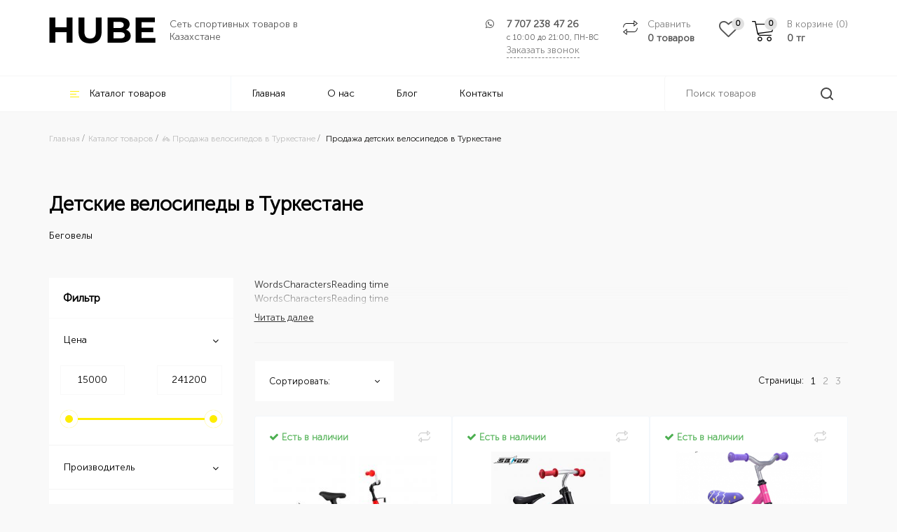

--- FILE ---
content_type: text/html; charset=UTF-8
request_url: https://hube.kz/turkestan/catalog/detskie
body_size: 22143
content:
	


	
	
	<!DOCTYPE html><html lang="ru"><head> <meta name="google-site-verification" content="dIUDqGUm7yz4YXD1k2uZzQYeDL64pUxfTUg4TOgUhg4" /> <meta charset="utf-8"> <meta http-equiv="X-UA-Compatible" content="IE=edge"> <meta name="viewport" content="width=device-width, initial-scale=1"> <title> Детские велосипеды - купить детский велосипед в Туркестане | HUBE</title> <meta name="description" content=" Детские велосипеды для мальчиков и девочек в Туркестане. Безопасные, лёгкие и яркие модели по доступным ценам на HUBE."> <meta name="keywords" content="Детские велосипеды"> <meta name="copyright" content="HUBE"> <meta name="domen-copyright" content="HUBE"> <meta name="engine-copyright" content="Re-Cube Engine"> <meta property="og:title" content=" Детские велосипеды - купить детский велосипед в Туркестане | HUBE"> <meta property="og:description" content=" Детские велосипеды для мальчиков и девочек в Туркестане. Безопасные, лёгкие и яркие модели по доступным ценам на HUBE."/> <meta property="og:image" content="groups/52.jpg"> <meta property="og:type" content="article"/> <meta property="og:url" content= "https://hube.kz/turkestan/catalog/detskie" /> <meta property="og:site_name" content="HUBE"> <meta name="theme-color" content="#000000"/> <meta name="yandex-verification" content="271965252db08059" /> <!-- Google Tag Manager --> <script>(function(w,d,s,l,i){w[l]=w[l]||[];w[l].push({'gtm.start': new Date().getTime(),event:'gtm.js'});var f=d.getElementsByTagName(s)[0], j=d.createElement(s),dl=l!='dataLayer'?'&l='+l:'';j.async=true;j.src= 'https://www.googletagmanager.com/gtm.js?id='+i+dl;f.parentNode.insertBefore(j,f); })(window,document,'script','dataLayer','GTM-PWT4C4BC');</script> <!-- End Google Tag Manager --> <!-- Google Tag Manager (noscript) --> <noscript><iframe src="https://www.googletagmanager.com/ns.html?id=GTM-PWT4C4BC" height="0" width="0" style="display:none;visibility:hidden"></iframe></noscript> <!-- End Google Tag Manager (noscript) --> <meta name="google-site-verification" content="tLP6QPXmVXxWpw5oLzarpsrXiRf6qxwZoU_-e-m88uw" /> <meta name="facebook-domain-verification" content="zmycqc8cdn1x45d3kdlo5pbfqupk4m" /> <link rel="canonical" href="https://hube.kz/turkestan/catalog/detskie" /> <meta http-equiv="content-language" content=""> <meta name="yandex-verification" content="c88ee7f1cd90dc02" /><!-- /META TAGS --><!-- CSS --> <link href="/imgs/favicon.ico" rel="shortcut icon" type="image/vnd.microsoft.icon" /> <link href="/templates/hube/css/bootstrap.min.css" rel="stylesheet"> <link href="/templates/hube/css/style.css?v=6.0.4" rel="stylesheet"> <link rel="stylesheet" href="https://cdn.jsdelivr.net/gh/fancyapps/fancybox@3.5.6/dist/jquery.fancybox.min.css" /> <link href="/templates/hube/js/dist/css/lightgallery.css" rel="stylesheet"> <link href="/templates/hube/css/preloader.css" rel="stylesheet"><!-- /CSS --> <!--[if lt IE 9]> <script src="https://oss.maxcdn.com/html5shiv/3.7.2/html5shiv.min.js"></script> <script src="https://oss.maxcdn.com/respond/1.4.2/respond.min.js"></script> <![endif]--> <!--[if IE]> <style> .hcart .img-thumbnail { width: 100px !important; } </style> <![endif]--> <script type="application/ld+json"> { "@context": "https://schema.org", "@type": "Organization", "url": "https://hube.kz", "logo": "https://hube.kz/imgs/logo.png" } </script> <script type="application/ld+json"> { "@context": "https://schema.org", "@type": "WebSite", "url": "https://hube.kz", "potentialAction": { "@type": "SearchAction", "target": "https://hube.kz/search?search={search}", "query-input": "required name=search" } } </script></head><!-- /HTML HEAD --><body id="back-to-top" class=""
><section id="mobile_nav" class="visible-md visible-sm visible-xs"><div class="container"><div class="row"><div class="col-xs-12 flex"><div class="text-left flex-grow"><a class="logo_holder" href="/turkestan"><img class="logotype" src="/imgs/logo.png" alt="HUBE"></a> </div><div class="right-icos"> <div class="fav-block fav"> <i class="fa fa-heart"></i> </div> <div class="compare-block"><a href="/difference" rel="nofollow"><div class="informater"><span id="cart-total"><span class="compare-amount">0</span></span></div></a></div> <div class="favourity-block"><a href="/favourites" rel="nofollow"><div class="informater"><span id="cart-total"><span class="compare-amount informater-value">0</span></span></div></a></div><div class="cart-block"><a href="/cart"><div class="informater"><span id="cart-total"><span class="my_cart_count">0</span></span></div></a></div><div class="mobile-search"><a onclick="showSearch();"></a></div> <a href="tel:+7 707 238 47 26" class="mobile-phone"><i class="fa fa-phone" aria-hidden="true"></i></a><div><nav id="slide_menu" class="side_nav nav-content hideNav hidden" role="navigation"> <ul id="basic-menu-nav" class="nav"> <li><a onclick="showFullOne();">Каталог товаров</a></li> <li><a href="/turkestan">Главная</a> </li> <li><a href="/company/o-nas">О нас</a> </li> <li><a href="/blog/view">Блог</a> </li> <li><a href="/company/kontakty">Контакты</a> </li> <li class="separator"></li> <li><a class="forms_in" href="#cities-list">Туркестан</a></li></ul><div id="full-one" class="full-one" style="display:none;"><ul class="nav"><li class="grey"><a onclick="showFullOne();"><i class="fa fa-angle-left"></i> Назад</a></li> <li class="hover-parent " > <a href="/turkestan/catalog/velosipedi" class="nav active" > Велосипеды<i class="fa fa-angle-right"></i> </a> <ul class="hover-nav hidden-sm hidden-xs"> <li class="hover-parent " role="presentation"> <a class="parent" href="/turkestan/catalog/gornye-velosipedy"> Горные велосипеды </a> <ul class="hover-nav"> <div class="nav-advert"> <img src="/imgs/groups/thumb/45.jpg" loading="lazy"> <div class="nav-advert-text"> Горные велосипеды (Хардтейлы) – самый популярный тип велосипедов в Казахстане. Велосипеды, которые уверенно отрабатывают и крутые извилистые тропинки леса, быстро преодолевают поле и пронесутся пулей по дороге. <p>
Яркий дизайн, модный стиль, надежные компоненты и пульсирующие счастье от каждой поездки. </div> <a class="btn btn-main" href="/turkestan/catalog/gornye-velosipedy">Читать больше</a> </div> </ul> </li> <li class="hover-parent " role="presentation"> <a class="parent" href="/turkestan/catalog/skladnye-velosipedy"> Складные велосипеды </a> <ul class="hover-nav"> <div class="nav-advert"> <img src="/imgs/groups/thumb/47.jpg" loading="lazy"> <div class="nav-advert-text"> Изящное решение для самых мобильных. Проблемы транспортировки велосипедов уйдут в прошлое, а метро, лифты и лестницы перестанут быть кошмаром. Складной механизм рамы позволяет в любой момент сделать велосипед супер-компактным, помещающимся в любой полке, в багажнике или на балконе </div> <a class="btn btn-main" href="/turkestan/catalog/skladnye-velosipedy">Читать больше</a> </div> </ul> </li> <li class="hover-parent " role="presentation"> <a class="parent" href="/turkestan/catalog/bmx--tryukovye-"> BMX (трюковые) велосипеды </a> <ul class="hover-nav"> <div class="nav-advert"> <img src="/imgs/groups/thumb/46.jpg" loading="lazy"> <div class="nav-advert-text"> BMX отличается от классических тем, что они предназначены для выполнения трюков разной степени сложности. Кручение на одном колесе, прохождение сложных трасс, крутых спусков с препятствиями. Если вы вдруг осознали, что в вашей жизни не хватает экстрима, возьмите себе BMX и катайте без передышек. </div> <a class="btn btn-main" href="/turkestan/catalog/bmx--tryukovye-">Читать больше</a> </div> </ul> </li> <li class="hover-parent " role="presentation"> <a class="parent" href="/turkestan/catalog/fetbayki"> Фэтбайки </a> <ul class="hover-nav"> <div class="nav-advert"> <img src="/imgs/groups/thumb/49.jpg" loading="lazy"> <div class="nav-advert-text"> Фэт Байк / Fat Bike - велосипеды повышенной проходимости. Разработанные для преодоления разных препятствий и покорения любых дорог, велосипеды позволяют уверенно подняться в самую высокую гору, проехать по песку, не потерять равновесия на снегу и добраться до той самой долгожданной цели, к которой ты стремишься </div> <a class="btn btn-main" href="/turkestan/catalog/fetbayki">Читать больше</a> </div> </ul> </li> <li class="hover-parent " role="presentation"> <a class="parent" href="/turkestan/catalog/shosseynye-"> Шоссейные велосипеды <i class="fa fa-angle-right"></i> </a> <ul class="hover-nav"> <li> <a class="parent" href="/turkestan/catalog/graviynye"> Гравийные велосипеды </a> </li> <li> <a class="parent" href="/turkestan/catalog/turisticheskie"> Туристические </a> </li> <div class="nav-advert"> <img src="/imgs/groups/thumb/50.jpg" loading="lazy"> <div class="nav-advert-text"> Шоссейные велосипеды созданы для профессиональной езды по городу и трассе. Это вариант для вас, если вы собираетесь ездить на высокой скорости. Рама с правильной геометрией имеет улучшенные аэродинамические свойства, а руль, напоминающий рога, удобен для переключения скоростей при быстрой езде. Они имеют 28 колёса с гладкими покрышками для максимального сцепления с асфальтом </div> <a class="btn btn-main" href="/turkestan/catalog/shosseynye-">Читать больше</a> </div> </ul> </li> <li class="hover-parent " role="presentation"> <a class="parent" href="/turkestan/catalog/gorodskie"> Городские велосипеды </a> <ul class="hover-nav"> <div class="nav-advert"> <img src="/imgs/groups/thumb/58.jpg" loading="lazy"> <div class="nav-advert-text"> Это чистой воды классика – жесткая вилка, стальная рама и сплошное удовольствие от езды. Такие байки предназначены для катания по городу, парку или несложному грунту. Они удобны своей простотой, и комфортом. Городская классика – вариант для тех, кто хочет сделать жизнь современного города красивее и более размеренной, прокатившись с утра на велосипеде и припарковав его рядом с любимой кофейней. </div> <a class="btn btn-main" href="/turkestan/catalog/gorodskie">Читать больше</a> </div> </ul> </li> <li class="hover-parent " role="presentation"> <a class="parent" href="/turkestan/catalog/dvuhpodves"> Двухподвесные велосипеды </a> <ul class="hover-nav"> <div class="nav-advert"> <img src="/imgs/groups/thumb/65.jpg" loading="lazy"> <div class="nav-advert-text"> Двухподвесные велосипеды - это горные велосипеды, с амортизатором на переднем и заднем колесе. Амортизация помогает лучше контролировать велосипед по пересеченной местности на неровностях, не только смягчая удары, но и обеспечивая лучший контакт колёс с дорогой. </div> <a class="btn btn-main" href="/turkestan/catalog/dvuhpodves">Читать больше</a> </div> </ul> </li> <li class="hover-parent " role="presentation"> <a class="parent" href="/turkestan/catalog/zhenskie"> Женские велосипеды </a> <ul class="hover-nav"> <div class="nav-advert"> <img src="/imgs/groups/thumb/48.jpg" loading="lazy"> <div class="nav-advert-text"> Главным отличием женских велосипедов в отличии от мужских – это использование заниженной рамы, которая гарантирует удобную посадку в любой одежде. Для уменьшения веса производители дамских велосипедах, изготавливают рамы из алюминиевого сплава, а также укороченную колесную базу. Еще одна отличительная черта женского велосипеда - более тонкий, в сравнении с другими видами байков, руль. </div> <a class="btn btn-main" href="/turkestan/catalog/zhenskie">Читать больше</a> </div> </ul> </li> <li class="hover-parent " role="presentation"> <a class="parent" href="/turkestan/catalog/elektrovelosipedy--gibridy-"> Электровелосипеды (гибриды) </a> <ul class="hover-nav"> <div class="nav-advert"> <img src="/imgs/groups/thumb/62.jpg" loading="lazy"> <div class="nav-advert-text"> Электровелосипеды (Велогибриды) - велосипеды с электромотором и аккумулятором заряжающиеся от бытовой сети. Которые можно использовать в нескольких режимах : движение без мотора как на обычном велосипеде, движение только с использованием электромотора как на скутере, и комбинированное движение, когда вы одновременно используете и педали и электродвигатель </div> <a class="btn btn-main" href="/turkestan/catalog/elektrovelosipedy--gibridy-">Читать больше</a> </div> </ul> </li> <li class="hover-parent " role="presentation"> <a class="parent" href="/turkestan/catalog/podrostkovye-velosipedy"> Подростковые велосипеды </a> <ul class="hover-nav"> <div class="nav-advert"> <img src="/imgs/groups/thumb/51.jpg" loading="lazy"> <div class="nav-advert-text"> Самое время пробовать! Кто выше прыгнет, кто быстрее доедет, чей трюк вызовет восхищение окружающих? Кто станет легендой двора, звездой школы, мастером экстрим-парка? </div> <a class="btn btn-main" href="/turkestan/catalog/podrostkovye-velosipedy">Читать больше</a> </div> </ul> </li> <li class="hover-parent " role="presentation"> <a class="parent" href="/turkestan/catalog/detskie"> Детские велосипеды <i class="fa fa-angle-right"></i> </a> <ul class="hover-nav"> <li> <a class="parent" href="/turkestan/catalog/begovely"> Беговелы </a> </li> <div class="nav-advert"> <img src="/imgs/groups/thumb/52.jpg" loading="lazy"> <div class="nav-advert-text"> Яркие расцветки, флажки, звоночки, корзинки точно понравятся маленьким райдерам. Родители оценят конструкторские решения: геометрии рам, обеспечивающие правильную посадку ребенку, комфортные седла. Велосипеды просты в управлении. </div> <a class="btn btn-main" href="/turkestan/catalog/detskie">Читать больше</a> </div> </ul> </li> </ul> </li> <li class="hover-parent " > <a href="/turkestan/catalog/aksessuary" class="nav active" > Велоаксессуары<i class="fa fa-angle-right"></i> </a> <ul class="hover-nav hidden-sm hidden-xs"> <li class="hover-parent " role="presentation"> <a class="parent" href="/turkestan/catalog/bagazhniki-"> Багажники </a> </li> <li class="hover-parent " role="presentation"> <a class="parent" href="/turkestan/catalog/velokompyutery"> Велокомпьютеры </a> </li> <li class="hover-parent " role="presentation"> <a class="parent" href="/turkestan/catalog/veloochki"> Велоочки </a> </li> <li class="hover-parent " role="presentation"> <a class="parent" href="/turkestan/catalog/zamki-velosipednye"> Замки велосипедные </a> </li> <li class="hover-parent " role="presentation"> <a class="parent" href="/turkestan/catalog/zaschita-velosipeda"> Защита велосипеда </a> </li> <li class="hover-parent " role="presentation"> <a class="parent" href="/turkestan/catalog/zaschita-detskaya"> Защита детская </a> </li> <li class="hover-parent " role="presentation"> <a class="parent" href="/turkestan/catalog/zvonki"> Звонки </a> </li> <li class="hover-parent " role="presentation"> <a class="parent" href="/turkestan/catalog/detskie-kresla-"> Детские кресла </a> </li> <li class="hover-parent " role="presentation"> <a class="parent" href="/turkestan/catalog/zerkala"> Зеркала для велосипеда </a> </li> <li class="hover-parent " role="presentation"> <a class="parent" href="/turkestan/catalog/korziny-velosipednye"> Корзины велосипедные </a> </li> <li class="hover-parent " role="presentation"> <a class="parent" href="/turkestan/catalog/krylya-"> Крылья </a> </li> <li class="hover-parent " role="presentation"> <a class="parent" href="/turkestan/catalog/nasosy"> Насосы </a> </li> <li class="hover-parent " role="presentation"> <a class="parent" href="/turkestan/catalog/perchatki"> Перчатки </a> </li> <li class="hover-parent " role="presentation"> <a class="parent" href="/turkestan/catalog/roga-na-rul"> Рога на руль </a> </li> <li class="hover-parent " role="presentation"> <a class="parent" href="/turkestan/catalog/smazki-i-ochistiteli"> Смазки и очистители </a> </li> <li class="hover-parent " role="presentation"> <a class="parent" href="/turkestan/catalog/sumki"> Сумки </a> </li> <li class="hover-parent " role="presentation"> <a class="parent" href="/turkestan/catalog/flyagi"> Фляги </a> </li> <li class="hover-parent " role="presentation"> <a class="parent" href="/turkestan/catalog/flyagoderzhateli"> Флягодержатели </a> </li> <li class="hover-parent " role="presentation"> <a class="parent" href="/turkestan/catalog/fonari"> Фонари </a> </li> <li class="hover-parent " role="presentation"> <a class="parent" href="/turkestan/catalog/shlemy"> Шлемы </a> </li> </ul> </li> <li class="hover-parent " > <a href="/turkestan/catalog/zapchasti" class="nav active" > Велозапчасти<i class="fa fa-angle-right"></i> </a> <ul class="hover-nav hidden-sm hidden-xs"> <li class="hover-parent " role="presentation"> <a class="parent" href="/turkestan/catalog/pedali"> Педали </a> </li> <li class="hover-parent " role="presentation"> <a class="parent" href="/turkestan/catalog/velopokryshki"> Велопокрышки </a> </li> <li class="hover-parent " role="presentation"> <a class="parent" href="/turkestan/catalog/velokamery"> Велокамеры </a> </li> <li class="hover-parent " role="presentation"> <a class="parent" href="/turkestan/catalog/vynosy-rulya"> Выносы руля </a> </li> <li class="hover-parent " role="presentation"> <a class="parent" href="/turkestan/catalog/dop--kolesa-"> Доп. колеса </a> </li> <li class="hover-parent " role="presentation"> <a class="parent" href="/turkestan/catalog/sedla"> Сёдла </a> </li> <li class="hover-parent " role="presentation"> <a class="parent" href="/turkestan/catalog/podnozhki"> Подножки </a> </li> <li class="hover-parent " role="presentation"> <a class="parent" href="/turkestan/catalog/privod"> Привод для велосипеда </a> </li> <li class="hover-parent " role="presentation"> <a class="parent" href="/turkestan/catalog/osi"> Оси и втулки </a> </li> <li class="hover-parent " role="presentation"> <a class="parent" href="/turkestan/catalog/uzly-i-detali-transmissii"> Узлы и детали трансмиссии </a> </li> <li class="hover-parent " role="presentation"> <a class="parent" href="/turkestan/catalog/tormoza"> Тормоза </a> </li> <li class="hover-parent " role="presentation"> <a class="parent" href="/turkestan/catalog/spicy"> Спицы </a> </li> <li class="hover-parent " role="presentation"> <a class="parent" href="/turkestan/catalog/grupsety"> Групсеты </a> </li> </ul> </li> <li class="hover-parent " > <a href="/turkestan/catalog/shvedskie-stenki" class="nav active" > Шведские стенки<i class="fa fa-angle-right"></i> </a> <ul class="hover-nav hidden-sm hidden-xs"> <li class="hover-parent " role="presentation"> <a class="parent" href="/turkestan/catalog/pristennaya-shvedskaya-stenka"> Пристенные </a> </li> <li class="hover-parent " role="presentation"> <a class="parent" href="/turkestan/catalog/raspornaya"> Распорные </a> </li> <li class="hover-parent " role="presentation"> <a class="parent" href="/turkestan/catalog/aksessuary-i-dop-oborudovanie"> Аксессуары и доп оборудование </a> </li> </ul> </li> <li class="hover-parent " > <a href="/turkestan/catalog/turniki-" class="nav active" > Турники<i class="fa fa-angle-right"></i> </a> <ul class="hover-nav hidden-sm hidden-xs"> <li class="hover-parent " role="presentation"> <a class="parent" href="/turkestan/catalog/turniki-dlya-doma"> Турники и брусья для дома </a> </li> </ul> </li> <li class="hover-parent " > <a href="/turkestan/catalog/samokaty" class="nav active" > Самокаты<i class="fa fa-angle-right"></i> </a> <ul class="hover-nav hidden-sm hidden-xs"> <li class="hover-parent " role="presentation"> <a class="parent" href="/turkestan/catalog/trukovye-samokaty"> Трюковые самокаты </a> </li> <li class="hover-parent " role="presentation"> <a class="parent" href="/turkestan/catalog/elektrosamokaty"> Электросамокаты </a> </li> </ul> </li> </ul> </div></nav> <button class="btn-nav"><span class="icon-bar top"></span><span class="icon-bar middle"></span><span class="icon-bar bottom"></span> </button></div></div></div></div></div></section><form class="search_form" role="search" id="mobile_search" method="get" action="/search/" style="display:none"><div class="container"><div class="row"><div class="input-group"> <input type="text" class="search_input" name="search" id="input_SearchBox" autocomplete="off" placeholder="Поиск товаров"> <input type="hidden" name="search_cats" class="search_cats" value=""> <span class="input-group-btn"><a class="btn btn-default radius-right" type="button" onclick="searchIt('mobile_search')"><img src="/imgs/search.svg" class="search_icon"></a> </span></div></div></div><div class="search_results" style="display: none;"></div> <div class="bg" onclick="showSearch()"></div></form><section id="mobile_separator" class="visible-md visible-sm visible-xs"></section><span class="back-to-top scroll-top" style="display: none;"></span><div id="preloader" style="display: none;"> <div class="loading"><div id="preload_content"><img src="/imgs/logo.png"><div class="dot_holder"><div class="circle">&nbsp;</div><div class="circle">&nbsp;</div><div class="circle">&nbsp;</div><div class="circle">&nbsp;</div></div></div> </div></div><header class="header-wrap inner hidden-sm hidden-xs"> <div class="header-top"><div class="container"><div class="row"><div class="col-md-4 site-identity"><a href="/turkestan"><img alt="HUBE" class="img-responsive logo" src="/imgs/logo.png" style="display: block;"></a> <span class="title">Сеть спортивных товаров в Казахстане</span></div><div class="col-md-8 flex-end"> <div class="phone"> <a class="the-phone" href="tel:+7 707 238 47 26">7 707 238 47 26</a> <span class="worktime" title="Время работы интернет магазина с 09:00 до 19:00 без выходных">с 10:00 до 21:00, ПН-ВС</span> <span class="forms_in grey order-calling" data-src="#order_call_form">Заказать звонок</span> <i class="fa fa-whatsapp" aria-hidden="true"></i></div><div class="compare-block"><a data-href="/difference" rel="nofollow" class="hidden-xs hacky_href"><span class="grey">Сравнить</span><span class="compare-amount">0 товаров</span></a></div> <a href="/favourites" rel="nofollow" class="favourity-block" title="Избранное"><span class="informater informater-value">0</span></a><div class="cart-block"><a data-href="/cart" class="hacky_href"><div class="informater"><span id="cart-total"><span class="my_cart_count">0</span></span></div><span class="grey">В корзине (<span class="my_cart_count">0</span>)</span><span><span class="cart_total_sum">0</span> тг</span></a></div></div></div></div></div> <nav id="main-menu" class="navbar" role="navigation"><div class="container"><div class="row"> <div class="col-md-9"><ul class="nav"><li class="catalog-btn"><span><img src="/imgs/icos/nav.png">Каталог товаров</span><ul class="lef-nav hidden-sm hidden-xs"> <li class="hover-parent " > <a href="/turkestan/catalog/velosipedi" class="nav active" > Велосипеды<i class="fa fa-angle-right"></i> </a> <ul class="hover-nav hidden-sm hidden-xs"> <li class="hover-parent " role="presentation"> <a class="parent" href="/turkestan/catalog/gornye-velosipedy"> Горные велосипеды </a> <ul class="hover-nav"> <div class="nav-advert"> <img src="/imgs/groups/thumb/45.jpg" loading="lazy"> <div class="nav-advert-text"> Горные велосипеды (Хардтейлы) – самый популярный тип велосипедов в Казахстане. Велосипеды, которые уверенно отрабатывают и крутые извилистые тропинки леса, быстро преодолевают поле и пронесутся пулей по дороге. <p>
Яркий дизайн, модный стиль, надежные компоненты и пульсирующие счастье от каждой поездки. </div> <a class="btn btn-main" href="/turkestan/catalog/gornye-velosipedy">Читать больше</a> </div> </ul> </li> <li class="hover-parent " role="presentation"> <a class="parent" href="/turkestan/catalog/skladnye-velosipedy"> Складные велосипеды </a> <ul class="hover-nav"> <div class="nav-advert"> <img src="/imgs/groups/thumb/47.jpg" loading="lazy"> <div class="nav-advert-text"> Изящное решение для самых мобильных. Проблемы транспортировки велосипедов уйдут в прошлое, а метро, лифты и лестницы перестанут быть кошмаром. Складной механизм рамы позволяет в любой момент сделать велосипед супер-компактным, помещающимся в любой полке, в багажнике или на балконе </div> <a class="btn btn-main" href="/turkestan/catalog/skladnye-velosipedy">Читать больше</a> </div> </ul> </li> <li class="hover-parent " role="presentation"> <a class="parent" href="/turkestan/catalog/bmx--tryukovye-"> BMX (трюковые) велосипеды </a> <ul class="hover-nav"> <div class="nav-advert"> <img src="/imgs/groups/thumb/46.jpg" loading="lazy"> <div class="nav-advert-text"> BMX отличается от классических тем, что они предназначены для выполнения трюков разной степени сложности. Кручение на одном колесе, прохождение сложных трасс, крутых спусков с препятствиями. Если вы вдруг осознали, что в вашей жизни не хватает экстрима, возьмите себе BMX и катайте без передышек. </div> <a class="btn btn-main" href="/turkestan/catalog/bmx--tryukovye-">Читать больше</a> </div> </ul> </li> <li class="hover-parent " role="presentation"> <a class="parent" href="/turkestan/catalog/fetbayki"> Фэтбайки </a> <ul class="hover-nav"> <div class="nav-advert"> <img src="/imgs/groups/thumb/49.jpg" loading="lazy"> <div class="nav-advert-text"> Фэт Байк / Fat Bike - велосипеды повышенной проходимости. Разработанные для преодоления разных препятствий и покорения любых дорог, велосипеды позволяют уверенно подняться в самую высокую гору, проехать по песку, не потерять равновесия на снегу и добраться до той самой долгожданной цели, к которой ты стремишься </div> <a class="btn btn-main" href="/turkestan/catalog/fetbayki">Читать больше</a> </div> </ul> </li> <li class="hover-parent " role="presentation"> <a class="parent" href="/turkestan/catalog/shosseynye-"> Шоссейные велосипеды <i class="fa fa-angle-right"></i> </a> <ul class="hover-nav"> <li> <a class="parent" href="/turkestan/catalog/graviynye"> Гравийные велосипеды </a> </li> <li> <a class="parent" href="/turkestan/catalog/turisticheskie"> Туристические </a> </li> <div class="nav-advert"> <img src="/imgs/groups/thumb/50.jpg" loading="lazy"> <div class="nav-advert-text"> Шоссейные велосипеды созданы для профессиональной езды по городу и трассе. Это вариант для вас, если вы собираетесь ездить на высокой скорости. Рама с правильной геометрией имеет улучшенные аэродинамические свойства, а руль, напоминающий рога, удобен для переключения скоростей при быстрой езде. Они имеют 28 колёса с гладкими покрышками для максимального сцепления с асфальтом </div> <a class="btn btn-main" href="/turkestan/catalog/shosseynye-">Читать больше</a> </div> </ul> </li> <li class="hover-parent " role="presentation"> <a class="parent" href="/turkestan/catalog/gorodskie"> Городские велосипеды </a> <ul class="hover-nav"> <div class="nav-advert"> <img src="/imgs/groups/thumb/58.jpg" loading="lazy"> <div class="nav-advert-text"> Это чистой воды классика – жесткая вилка, стальная рама и сплошное удовольствие от езды. Такие байки предназначены для катания по городу, парку или несложному грунту. Они удобны своей простотой, и комфортом. Городская классика – вариант для тех, кто хочет сделать жизнь современного города красивее и более размеренной, прокатившись с утра на велосипеде и припарковав его рядом с любимой кофейней. </div> <a class="btn btn-main" href="/turkestan/catalog/gorodskie">Читать больше</a> </div> </ul> </li> <li class="hover-parent " role="presentation"> <a class="parent" href="/turkestan/catalog/dvuhpodves"> Двухподвесные велосипеды </a> <ul class="hover-nav"> <div class="nav-advert"> <img src="/imgs/groups/thumb/65.jpg" loading="lazy"> <div class="nav-advert-text"> Двухподвесные велосипеды - это горные велосипеды, с амортизатором на переднем и заднем колесе. Амортизация помогает лучше контролировать велосипед по пересеченной местности на неровностях, не только смягчая удары, но и обеспечивая лучший контакт колёс с дорогой. </div> <a class="btn btn-main" href="/turkestan/catalog/dvuhpodves">Читать больше</a> </div> </ul> </li> <li class="hover-parent " role="presentation"> <a class="parent" href="/turkestan/catalog/zhenskie"> Женские велосипеды </a> <ul class="hover-nav"> <div class="nav-advert"> <img src="/imgs/groups/thumb/48.jpg" loading="lazy"> <div class="nav-advert-text"> Главным отличием женских велосипедов в отличии от мужских – это использование заниженной рамы, которая гарантирует удобную посадку в любой одежде. Для уменьшения веса производители дамских велосипедах, изготавливают рамы из алюминиевого сплава, а также укороченную колесную базу. Еще одна отличительная черта женского велосипеда - более тонкий, в сравнении с другими видами байков, руль. </div> <a class="btn btn-main" href="/turkestan/catalog/zhenskie">Читать больше</a> </div> </ul> </li> <li class="hover-parent " role="presentation"> <a class="parent" href="/turkestan/catalog/elektrovelosipedy--gibridy-"> Электровелосипеды (гибриды) </a> <ul class="hover-nav"> <div class="nav-advert"> <img src="/imgs/groups/thumb/62.jpg" loading="lazy"> <div class="nav-advert-text"> Электровелосипеды (Велогибриды) - велосипеды с электромотором и аккумулятором заряжающиеся от бытовой сети. Которые можно использовать в нескольких режимах : движение без мотора как на обычном велосипеде, движение только с использованием электромотора как на скутере, и комбинированное движение, когда вы одновременно используете и педали и электродвигатель </div> <a class="btn btn-main" href="/turkestan/catalog/elektrovelosipedy--gibridy-">Читать больше</a> </div> </ul> </li> <li class="hover-parent " role="presentation"> <a class="parent" href="/turkestan/catalog/podrostkovye-velosipedy"> Подростковые велосипеды </a> <ul class="hover-nav"> <div class="nav-advert"> <img src="/imgs/groups/thumb/51.jpg" loading="lazy"> <div class="nav-advert-text"> Самое время пробовать! Кто выше прыгнет, кто быстрее доедет, чей трюк вызовет восхищение окружающих? Кто станет легендой двора, звездой школы, мастером экстрим-парка? </div> <a class="btn btn-main" href="/turkestan/catalog/podrostkovye-velosipedy">Читать больше</a> </div> </ul> </li> <li class="hover-parent " role="presentation"> <a class="parent" href="/turkestan/catalog/detskie"> Детские велосипеды <i class="fa fa-angle-right"></i> </a> <ul class="hover-nav"> <li> <a class="parent" href="/turkestan/catalog/begovely"> Беговелы </a> </li> <div class="nav-advert"> <img src="/imgs/groups/thumb/52.jpg" loading="lazy"> <div class="nav-advert-text"> Яркие расцветки, флажки, звоночки, корзинки точно понравятся маленьким райдерам. Родители оценят конструкторские решения: геометрии рам, обеспечивающие правильную посадку ребенку, комфортные седла. Велосипеды просты в управлении. </div> <a class="btn btn-main" href="/turkestan/catalog/detskie">Читать больше</a> </div> </ul> </li> </ul> </li> <li class="hover-parent " > <a href="/turkestan/catalog/aksessuary" class="nav active" > Велоаксессуары<i class="fa fa-angle-right"></i> </a> <ul class="hover-nav hidden-sm hidden-xs"> <li class="hover-parent " role="presentation"> <a class="parent" href="/turkestan/catalog/bagazhniki-"> Багажники </a> </li> <li class="hover-parent " role="presentation"> <a class="parent" href="/turkestan/catalog/velokompyutery"> Велокомпьютеры </a> </li> <li class="hover-parent " role="presentation"> <a class="parent" href="/turkestan/catalog/veloochki"> Велоочки </a> </li> <li class="hover-parent " role="presentation"> <a class="parent" href="/turkestan/catalog/zamki-velosipednye"> Замки велосипедные </a> </li> <li class="hover-parent " role="presentation"> <a class="parent" href="/turkestan/catalog/zaschita-velosipeda"> Защита велосипеда </a> </li> <li class="hover-parent " role="presentation"> <a class="parent" href="/turkestan/catalog/zaschita-detskaya"> Защита детская </a> </li> <li class="hover-parent " role="presentation"> <a class="parent" href="/turkestan/catalog/zvonki"> Звонки </a> </li> <li class="hover-parent " role="presentation"> <a class="parent" href="/turkestan/catalog/detskie-kresla-"> Детские кресла </a> </li> <li class="hover-parent " role="presentation"> <a class="parent" href="/turkestan/catalog/zerkala"> Зеркала для велосипеда </a> </li> <li class="hover-parent " role="presentation"> <a class="parent" href="/turkestan/catalog/korziny-velosipednye"> Корзины велосипедные </a> </li> <li class="hover-parent " role="presentation"> <a class="parent" href="/turkestan/catalog/krylya-"> Крылья </a> </li> <li class="hover-parent " role="presentation"> <a class="parent" href="/turkestan/catalog/nasosy"> Насосы </a> </li> <li class="hover-parent " role="presentation"> <a class="parent" href="/turkestan/catalog/perchatki"> Перчатки </a> </li> <li class="hover-parent " role="presentation"> <a class="parent" href="/turkestan/catalog/roga-na-rul"> Рога на руль </a> </li> <li class="hover-parent " role="presentation"> <a class="parent" href="/turkestan/catalog/smazki-i-ochistiteli"> Смазки и очистители </a> </li> <li class="hover-parent " role="presentation"> <a class="parent" href="/turkestan/catalog/sumki"> Сумки </a> </li> <li class="hover-parent " role="presentation"> <a class="parent" href="/turkestan/catalog/flyagi"> Фляги </a> </li> <li class="hover-parent " role="presentation"> <a class="parent" href="/turkestan/catalog/flyagoderzhateli"> Флягодержатели </a> </li> <li class="hover-parent " role="presentation"> <a class="parent" href="/turkestan/catalog/fonari"> Фонари </a> </li> <li class="hover-parent " role="presentation"> <a class="parent" href="/turkestan/catalog/shlemy"> Шлемы </a> </li> </ul> </li> <li class="hover-parent " > <a href="/turkestan/catalog/zapchasti" class="nav active" > Велозапчасти<i class="fa fa-angle-right"></i> </a> <ul class="hover-nav hidden-sm hidden-xs"> <li class="hover-parent " role="presentation"> <a class="parent" href="/turkestan/catalog/pedali"> Педали </a> </li> <li class="hover-parent " role="presentation"> <a class="parent" href="/turkestan/catalog/velopokryshki"> Велопокрышки </a> </li> <li class="hover-parent " role="presentation"> <a class="parent" href="/turkestan/catalog/velokamery"> Велокамеры </a> </li> <li class="hover-parent " role="presentation"> <a class="parent" href="/turkestan/catalog/vynosy-rulya"> Выносы руля </a> </li> <li class="hover-parent " role="presentation"> <a class="parent" href="/turkestan/catalog/dop--kolesa-"> Доп. колеса </a> </li> <li class="hover-parent " role="presentation"> <a class="parent" href="/turkestan/catalog/sedla"> Сёдла </a> </li> <li class="hover-parent " role="presentation"> <a class="parent" href="/turkestan/catalog/podnozhki"> Подножки </a> </li> <li class="hover-parent " role="presentation"> <a class="parent" href="/turkestan/catalog/privod"> Привод для велосипеда </a> </li> <li class="hover-parent " role="presentation"> <a class="parent" href="/turkestan/catalog/osi"> Оси и втулки </a> </li> <li class="hover-parent " role="presentation"> <a class="parent" href="/turkestan/catalog/uzly-i-detali-transmissii"> Узлы и детали трансмиссии </a> </li> <li class="hover-parent " role="presentation"> <a class="parent" href="/turkestan/catalog/tormoza"> Тормоза </a> </li> <li class="hover-parent " role="presentation"> <a class="parent" href="/turkestan/catalog/spicy"> Спицы </a> </li> <li class="hover-parent " role="presentation"> <a class="parent" href="/turkestan/catalog/grupsety"> Групсеты </a> </li> </ul> </li> <li class="hover-parent " > <a href="/turkestan/catalog/shvedskie-stenki" class="nav active" > Шведские стенки<i class="fa fa-angle-right"></i> </a> <ul class="hover-nav hidden-sm hidden-xs"> <li class="hover-parent " role="presentation"> <a class="parent" href="/turkestan/catalog/pristennaya-shvedskaya-stenka"> Пристенные </a> </li> <li class="hover-parent " role="presentation"> <a class="parent" href="/turkestan/catalog/raspornaya"> Распорные </a> </li> <li class="hover-parent " role="presentation"> <a class="parent" href="/turkestan/catalog/aksessuary-i-dop-oborudovanie"> Аксессуары и доп оборудование </a> </li> </ul> </li> <li class="hover-parent " > <a href="/turkestan/catalog/turniki-" class="nav active" > Турники<i class="fa fa-angle-right"></i> </a> <ul class="hover-nav hidden-sm hidden-xs"> <li class="hover-parent " role="presentation"> <a class="parent" href="/turkestan/catalog/turniki-dlya-doma"> Турники и брусья для дома </a> </li> </ul> </li> <li class="hover-parent " > <a href="/turkestan/catalog/samokaty" class="nav active" > Самокаты<i class="fa fa-angle-right"></i> </a> <ul class="hover-nav hidden-sm hidden-xs"> <li class="hover-parent " role="presentation"> <a class="parent" href="/turkestan/catalog/trukovye-samokaty"> Трюковые самокаты </a> </li> <li class="hover-parent " role="presentation"> <a class="parent" href="/turkestan/catalog/elektrosamokaty"> Электросамокаты </a> </li> </ul> </li></ul></li> <li><a href="/turkestan">Главная</a> </li> <li><a href="/company/o-nas">О нас</a> </li> <li><a href="/blog/view">Блог</a> </li> <li><a href="/company/kontakty">Контакты</a> </li> </ul></div><div class="col-md-3"><form class="search_form hidden-sm hidden-xs" role="search" id="search_row_form" method="get" action="/search/"><div class="input-group"> <input required="" min="3" type="text" class="search_input" name="search" id="input_SearchBox" autocomplete="off" placeholder="Поиск товаров"> <input type="hidden" name="search_cats" class="search_cats" value=""> <span class="input-group-btn"> <button type="bubmit" class="btn btn-default radius-right"></button> </span></div><div class="search_results" style="display: none;"></div></form></div></div></div></nav></header><section class="breadcrumb-wrap"><div class="container"><ol class="breadcrumb" itemscope itemtype="https://schema.org/BreadcrumbList"> <li itemprop="itemListElement" itemscope itemtype="https://schema.org/ListItem"><a href="/turkestan" title="Главная" itemprop="item"><meta itemprop="position" content="1" /><span itemprop="name">Главная</span></a></li> <li itemprop="itemListElement" itemscope itemtype="https://schema.org/ListItem"><a href="/turkestan/catalog" title="Каталог товаров" itemprop="item"><meta itemprop="position" content="2" /><span itemprop="name">Каталог товаров</span></a></li> <li itemprop="itemListElement" itemscope itemtype="https://schema.org/ListItem"><a href="/turkestan/catalog/velosipedi" title="🚲 Продажа велосипедов в Туркестане " itemprop="item"><meta itemprop="position" content="3" /><span itemprop="name">🚲 Продажа велосипедов в Туркестане </span></a></li> <li> <span>Продажа детских велосипедов в Туркестане</span> <a href="/turkestan/catalog/detskie" title="Продажа детских велосипедов в Туркестане"></a> </li> </ol> </div></section><div itemscope itemtype="http://schema.org/Product"> <meta itemprop="availability" content="InStock"> <meta itemprop="brand" content="Детские велосипеды в Туркестане"> <meta itemprop="description" content="
WordsCharactersReading time
WordsCharactersReading time
"> <p style="display: none" itemprop="Name">Детские велосипеды в Туркестане</p> <div style="display: none" itemtype="http://schema.org/AggregateOffer" itemscope="" itemprop="offers"> <meta content="99" itemprop="offerCount"> <meta content="241200" itemprop="highPrice"> <meta content="15000" itemprop="lowPrice"> <meta content="KZT" itemprop="priceCurrency"> </div><section class="main-container inner container"> <div class="row"> <div class="col-md-12"> <h1 class="main-heading inner">Детские велосипеды в Туркестане</h1> <div class="sub-list-links"> <a href="/turkestan/catalog/begovely"> Беговелы </a> </div> </div> <div class="hidden-xs hidden-sm hidden-md col-lg-3"> <div class="filter_main"> <span class="side-heading h3">Фильтр</span> <form> <div class="list-group"> <div class="list-group-item filter_header" id="price_filter"> Цена </div> <div class="list-group-item filter-vars" style="display: block;"> <div class="filter-group"> <div class="slider-inputs"><input class="slider-start"><input class="slider-end"></div><input type="text" class="range_slider" special="price_slider" minimum="15000" maximum="241200" from_start="15000" to_end="241200" postfixing="тг" id="price-filter" name="price-filter" title_id="price_filter" value="" /><input type="hidden" name="min_price" id="min-price-filter" value="15000"><input type="hidden" name="max-price" id="max-price-filter" value="241200"> </div> </div> </div> <div class="list-group"> <div class="list-group-item filter_header" id="brands_filter"> Производитель </div> <div class="list-group-item filter-vars"> <div class="filter-group"> <span id="brandsquery"><input onclick="prequeryFilter('brands_filter');" id="brand_6" type="checkbox" name="altair" /><label for="brand_6">ALTAIR</label> <input onclick="prequeryFilter('brands_filter');" id="brand_14" type="checkbox" name="axis-bike" /><label for="brand_14">AXIS BIKE</label> <input onclick="prequeryFilter('brands_filter');" id="brand_68" type="checkbox" name="chipmunk" /><label for="brand_68">CHIPMUNK</label> <input onclick="prequeryFilter('brands_filter');" id="brand_31" type="checkbox" name="format" /><label for="brand_31">FORMAT</label> <input onclick="prequeryFilter('brands_filter');" id="brand_1" type="checkbox" name="forward" /><label for="brand_1">FORWARD</label> <input onclick="prequeryFilter('brands_filter');" id="brand_4" type="checkbox" name="haro" /><label for="brand_4">HARO</label> <input onclick="prequeryFilter('brands_filter');" id="brand_74" type="checkbox" name="marin-bikes" /><label for="brand_74">MARIN BIKES</label> <input onclick="prequeryFilter('brands_filter');" id="brand_38" type="checkbox" name="novatrack" /><label for="brand_38">NOVATRACK</label> <input onclick="prequeryFilter('brands_filter');" id="brand_73" type="checkbox" name="qplay" /><label for="brand_73">QPlay</label> <input onclick="prequeryFilter('brands_filter');" id="brand_67" type="checkbox" name="royalbaby" /><label for="brand_67">ROYALBABY</label> <input onclick="prequeryFilter('brands_filter');" id="brand_53" type="checkbox" name="rush-hour" /><label for="brand_53">RUSH HOUR</label> <input onclick="prequeryFilter('brands_filter');" id="brand_5" type="checkbox" name="stels" /><label for="brand_5">STELS</label> </span> </div> </div> </div> <div class="list-group filtersquery"> <div class="list-group-item filter_header" id="44"> возрастная группа </div> <div class="list-group-item filter-vars" style="display: block;"> <div class="filter-group"> <input onclick="prequeryFilter(416);" id="filter_416" type="checkbox" name="detskie" /><label for="filter_416">детские</label><input onclick="prequeryFilter(401);" id="filter_401" type="checkbox" name="podrostkovye" /><label for="filter_401">подростковые</label> </div> </div> </div> <div class="list-group filtersquery"> <div class="list-group-item filter_header" id="5"> количество скоростей </div> <div class="list-group-item filter-vars"> <div class="filter-group"> <div class="slider-inputs"><input class="slider-start"><input class="slider-end"></div><input
class="range_slider"
special="filter_slider"
minimum="1"
maximum="7"
from_start="1"
to_end="7"
postfixing=""
type="text"
id="5"
name="5"
title_id="5"
value=""
/><input type="checkbox" id="check-5" name="197,246,68" style="display: none;"/> </div> </div> </div> <div class="list-group filtersquery"> <div class="list-group-item filter_header" id="4"> диаметр колес </div> <div class="list-group-item filter-vars"> <div class="filter-group"> <input onclick="prequeryFilter(284);" id="filter_284" type="checkbox" name="12-dyuymov" /><label for="filter_284">12' дюймов</label><input onclick="prequeryFilter(279);" id="filter_279" type="checkbox" name="14-dyuymov" /><label for="filter_279">14' дюймов</label><input onclick="prequeryFilter(277);" id="filter_277" type="checkbox" name="16-dyuymov" /><label for="filter_277">16' дюймов</label><input onclick="prequeryFilter(271);" id="filter_271" type="checkbox" name="18-dyuymov" /><label for="filter_271">18' дюймов</label><input onclick="prequeryFilter(77);" id="filter_77" type="checkbox" name="20-dyuymov" /><label for="filter_77">20' дюймов </label> </div> </div> </div> <div class="list-group filtersquery"> <div class="list-group-item filter_header" id="3"> рама </div> <div class="list-group-item filter-vars"> <div class="filter-group"> <input onclick="prequeryFilter(2778);" id="filter_2778" type="checkbox" name="alyuminiy" /><label for="filter_2778">алюминиевый сплав</label><input onclick="prequeryFilter(184);" id="filter_184" type="checkbox" name="alyuminiy-6061" /><label for="filter_184">алюминиевый сплав 6061</label><input onclick="prequeryFilter(7);" id="filter_7" type="checkbox" name="alyuminiy" /><label for="filter_7">алюминий</label><input onclick="prequeryFilter(2824);" id="filter_2824" type="checkbox" name="magniy" /><label for="filter_2824">магниевый сплав</label><input onclick="prequeryFilter(9);" id="filter_9" type="checkbox" name="stal" /><label for="filter_9">сталь</label><input onclick="prequeryFilter(39);" id="filter_39" type="checkbox" name="hi-ten" /><label for="filter_39">сталь hi-ten</label> </div> </div> </div> <div class="list-group filtersquery"> <div class="list-group-item filter_header" id="6"> тип тормозов </div> <div class="list-group-item filter-vars"> <div class="filter-group"> <input onclick="prequeryFilter(31);" id="filter_31" type="checkbox" name="diskovyy-mehanicheskiy" /><label for="filter_31">дисковый, механический </label><input onclick="prequeryFilter(275);" id="filter_275" type="checkbox" name="nojnoy-tormoz" /><label for="filter_275">ножной тормоз</label><input onclick="prequeryFilter(157);" id="filter_157" type="checkbox" name="obodnyy" /><label for="filter_157">ободные</label><input onclick="prequeryFilter(2632);" id="filter_2632" type="checkbox" name="obodnyy-v-brake" /><label for="filter_2632">ободные (V-Brake)</label><input onclick="prequeryFilter(2816);" id="filter_2816" type="checkbox" name="obodnyy-v-brake-nojnoy" /><label for="filter_2816">ободные (V-Brake) + ножной</label><input onclick="prequeryFilter(2825);" id="filter_2825" type="checkbox" name="obodnyy-v-brake-roller" /><label for="filter_2825">ободные (V-Brake) + роллерный</label> </div> </div> </div> <div class="list-group filtersquery"> <div class="list-group-item filter_header" id="22"> страна производитель </div> <div class="list-group-item filter-vars"> <div class="filter-group"> <input onclick="prequeryFilter(2652);" id="filter_2652" type="checkbox" name="Germany" /><label for="filter_2652">Германия</label><input onclick="prequeryFilter(14);" id="filter_14" type="checkbox" name="kitay" /><label for="filter_14">Китай</label><input onclick="prequeryFilter(93);" id="filter_93" type="checkbox" name="Rossia" /><label for="filter_93">Россия</label><input onclick="prequeryFilter(335);" id="filter_335" type="checkbox" name="USA" /><label for="filter_335">США</label> </div> </div> </div> <div class="list-group filtersquery"> <div class="list-group-item filter_header" id="2"> размер рамы </div> <div class="list-group-item filter-vars"> <div class="filter-group"> <div class="slider-inputs"><input class="slider-start"><input class="slider-end"></div><input
class="range_slider"
special="filter_slider"
minimum="8"
maximum="13"
from_start="8"
to_end="13"
postfixing=""
type="text"
id="2"
name="2"
title_id="2"
value=""
/><input type="checkbox" id="check-2" name="3362,3357,270,212,384,80,3595,380,3639,3594,382" style="display: none;"/> </div> </div> </div> <div class="list-group filtersquery"> <div class="list-group-item filter_header" id="11"> блокировка амортизатора </div> <div class="list-group-item filter-vars"> <div class="filter-group"> <input onclick="prequeryFilter(21);" id="filter_21" type="checkbox" name="net" /><label for="filter_21">нет</label> </div> </div> </div> <div class="list-group filtersquery"> <div class="list-group-item filter_header" id="7"> тип велосипеда </div> <div class="list-group-item filter-vars"> <div class="filter-group"> <input onclick="prequeryFilter(4118);" id="filter_4118" type="checkbox" name="bmx" /><label for="filter_4118">BMX</label><input onclick="prequeryFilter(4083);" id="filter_4083" type="checkbox" name="gorodskoy" /><label for="filter_4083">городской</label><input onclick="prequeryFilter(29);" id="filter_29" type="checkbox" name="hardteyl" /><label for="filter_29">хардтейл</label> </div> </div> </div> <div class="list-group filtersquery"> <div class="list-group-item filter_header" id="31"> максимальная нагрузка </div> <div class="list-group-item filter-vars"> <div class="filter-group"> <input onclick="prequeryFilter(371);" id="filter_371" type="checkbox" name="110kg" /><label for="filter_371">110кг</label><input onclick="prequeryFilter(4538);" id="filter_4538" type="checkbox" name="20-kg" /><label for="filter_4538">20 кг</label><input onclick="prequeryFilter(4542);" id="filter_4542" type="checkbox" name="25kg" /><label for="filter_4542">25кг</label><input onclick="prequeryFilter(4541);" id="filter_4541" type="checkbox" name="30-kg" /><label for="filter_4541">30 кг</label><input onclick="prequeryFilter(4114);" id="filter_4114" type="checkbox" name="40" /><label for="filter_4114">40</label><input onclick="prequeryFilter(4111);" id="filter_4111" type="checkbox" name="50" /><label for="filter_4111">50</label><input onclick="prequeryFilter(4227);" id="filter_4227" type="checkbox" name="60-kg" /><label for="filter_4227">60 кг</label><input onclick="prequeryFilter(4115);" id="filter_4115" type="checkbox" name="70-kg" /><label for="filter_4115">70 кг</label><input onclick="prequeryFilter(145);" id="filter_145" type="checkbox" name="80kg" /><label for="filter_145">80кг</label> </div> </div> </div> <div class="filter-btns text-center"> <span class="untoggle" onclick="untoggleAll()">Развернуть все</span> <span onclick="queryFilter()" class="btn btn-main btn-show">Показать<span id="products2see"></span></span><br/> <span onclick="resetFilter()" class="btn-reset">Сбросить фильтр</span></div></form> </div> <div class="side-benefits"> <div> <img src="/imgs/advantages/the_best_prices.png" /> </div> <div> <img src="/imgs/advantages/selection.png" /> </div> <div> <img src="/imgs/advantages/delivery.png" /> </div> <div> <img src="/imgs/advantages/pay_plan.png" /> </div> </div>   </div> <div class="col-xs-12 col-lg-9"> <div class="cat_content spoiler"> <div class="spoiler-inner"> <div id="wc_task_count_div" class="wc_div_position_south wc_div_theme_dark">
<div id="wc_inner_div"><span class="wc_row_label">Words</span><span id="wc_word_count" class="wc_row_value"></span><span class="wc_row_label">Characters</span><span id="wc_char_count" class="wc_row_value"></span><span class="wc_row_label">Reading time</span><span id="wc_reading_time" class="wc_row_value"></span></div>
</div>
<div id="wc_task_count_div" class="wc_div_position_south wc_div_theme_dark">
<div id="wc_inner_div"><span class="wc_row_label">Words</span><span id="wc_word_count" class="wc_row_value"></span><span class="wc_row_label">Characters</span><span id="wc_char_count" class="wc_row_value"></span><span class="wc_row_label">Reading time</span><span id="wc_reading_time" class="wc_row_value"></span></div>
</div> </div> <span class="spoiler-button note-load" data-note="Читать далее" data-next="Свернуть"></span> </div> <div class="product-filter"> <div class="row"> <div class="col-xs-6 visible-md visible-sm visible-xs"> <span onclick="showFilterOnMobile()" what="filter_mobile" class="toggle_button btn-main">Фильтры</span> </div> <div class="col-xs-6"> <div class="dropper sorter"><span>Сортировать:</span><i class="fa fa-angle-down"></i><ul class="drop-list"> <li><span class="active" onclick="sortCat('default');">По умолчанию</span></li> <li><span onclick="sortCat('price-down');">Цена: По убыванию</span></li> <li><span onclick="sortCat('price-up');">Цена: По возрастанию</span></li> <li><span onclick="sortCat('name-down');">Наименование: Я-А</span></li> <li><span onclick="sortCat('name-up');">Наименование: А-Я</span></li> </ul></div> </div> <div class="col-md-6 hidden-sm hidden-xs refresh_pagination"> <ul class="pagination-block"><li class="pagination-head">Страницы:</li><li><a href="/turkestan/catalog/detskie" class="page_number active">1</a></li><li><a href="/turkestan/catalog/detskie?p=2" class="page_number">2</a></li><li><a href="/turkestan/catalog/detskie?p=3" class="page_number">3</a></li></ul> </div> </div> </div> <div class="filter_main filter_mobile to_be_toggled"> <div id="filter_main"> <h3 class="side-heading">Фильтр</h3> <form> <div class="list-group"> <div class="list-group-item filter_header" id="price_filter"> Цена </div> <div class="list-group-item filter-vars" style="display: block;"> <div class="filter-group"> <div class="slider-inputs"><input class="slider-start"><input class="slider-end"></div><input type="text" class="range_slider" special="price_slider" minimum="15000" maximum="241200" from_start="15000" to_end="241200" postfixing="тг" id="price-filter" name="price-filter" title_id="price_filter" value="" /><input type="hidden" name="min_price" id="min-price-filter" value="15000"><input type="hidden" name="max-price" id="max-price-filter" value="241200"> </div> </div> </div> <div class="list-group"> <div class="list-group-item filter_header" id="brands_filter"> Производитель </div> <div class="list-group-item filter-vars"> <div class="filter-group"> <span id="brandsquery"><input onclick="prequeryFilter('brands_filter');" id="brand_6" type="checkbox" name="altair" /><label for="brand_6">ALTAIR</label> <input onclick="prequeryFilter('brands_filter');" id="brand_14" type="checkbox" name="axis-bike" /><label for="brand_14">AXIS BIKE</label> <input onclick="prequeryFilter('brands_filter');" id="brand_68" type="checkbox" name="chipmunk" /><label for="brand_68">CHIPMUNK</label> <input onclick="prequeryFilter('brands_filter');" id="brand_31" type="checkbox" name="format" /><label for="brand_31">FORMAT</label> <input onclick="prequeryFilter('brands_filter');" id="brand_1" type="checkbox" name="forward" /><label for="brand_1">FORWARD</label> <input onclick="prequeryFilter('brands_filter');" id="brand_4" type="checkbox" name="haro" /><label for="brand_4">HARO</label> <input onclick="prequeryFilter('brands_filter');" id="brand_74" type="checkbox" name="marin-bikes" /><label for="brand_74">MARIN BIKES</label> <input onclick="prequeryFilter('brands_filter');" id="brand_38" type="checkbox" name="novatrack" /><label for="brand_38">NOVATRACK</label> <input onclick="prequeryFilter('brands_filter');" id="brand_73" type="checkbox" name="qplay" /><label for="brand_73">QPlay</label> <input onclick="prequeryFilter('brands_filter');" id="brand_67" type="checkbox" name="royalbaby" /><label for="brand_67">ROYALBABY</label> <input onclick="prequeryFilter('brands_filter');" id="brand_53" type="checkbox" name="rush-hour" /><label for="brand_53">RUSH HOUR</label> <input onclick="prequeryFilter('brands_filter');" id="brand_5" type="checkbox" name="stels" /><label for="brand_5">STELS</label> </span> </div> </div> </div> <div class="list-group filtersquery"> <div class="list-group-item filter_header" id="44"> возрастная группа </div> <div class="list-group-item filter-vars" style="display: block;"> <div class="filter-group"> <input onclick="prequeryFilter(416);" id="filter_416" type="checkbox" name="detskie" /><label for="filter_416">детские</label><input onclick="prequeryFilter(401);" id="filter_401" type="checkbox" name="podrostkovye" /><label for="filter_401">подростковые</label> </div> </div> </div> <div class="list-group filtersquery"> <div class="list-group-item filter_header" id="5"> количество скоростей </div> <div class="list-group-item filter-vars"> <div class="filter-group"> <div class="slider-inputs"><input class="slider-start"><input class="slider-end"></div><input
class="range_slider"
special="filter_slider"
minimum="1"
maximum="7"
from_start="1"
to_end="7"
postfixing=""
type="text"
id="5"
name="5"
title_id="5"
value=""
/><input type="checkbox" id="check-5" name="197,246,68" style="display: none;"/> </div> </div> </div> <div class="list-group filtersquery"> <div class="list-group-item filter_header" id="4"> диаметр колес </div> <div class="list-group-item filter-vars"> <div class="filter-group"> <input onclick="prequeryFilter(284);" id="filter_284" type="checkbox" name="12-dyuymov" /><label for="filter_284">12' дюймов</label><input onclick="prequeryFilter(279);" id="filter_279" type="checkbox" name="14-dyuymov" /><label for="filter_279">14' дюймов</label><input onclick="prequeryFilter(277);" id="filter_277" type="checkbox" name="16-dyuymov" /><label for="filter_277">16' дюймов</label><input onclick="prequeryFilter(271);" id="filter_271" type="checkbox" name="18-dyuymov" /><label for="filter_271">18' дюймов</label><input onclick="prequeryFilter(77);" id="filter_77" type="checkbox" name="20-dyuymov" /><label for="filter_77">20' дюймов </label> </div> </div> </div> <div class="list-group filtersquery"> <div class="list-group-item filter_header" id="3"> рама </div> <div class="list-group-item filter-vars"> <div class="filter-group"> <input onclick="prequeryFilter(2778);" id="filter_2778" type="checkbox" name="alyuminiy" /><label for="filter_2778">алюминиевый сплав</label><input onclick="prequeryFilter(184);" id="filter_184" type="checkbox" name="alyuminiy-6061" /><label for="filter_184">алюминиевый сплав 6061</label><input onclick="prequeryFilter(7);" id="filter_7" type="checkbox" name="alyuminiy" /><label for="filter_7">алюминий</label><input onclick="prequeryFilter(2824);" id="filter_2824" type="checkbox" name="magniy" /><label for="filter_2824">магниевый сплав</label><input onclick="prequeryFilter(9);" id="filter_9" type="checkbox" name="stal" /><label for="filter_9">сталь</label><input onclick="prequeryFilter(39);" id="filter_39" type="checkbox" name="hi-ten" /><label for="filter_39">сталь hi-ten</label> </div> </div> </div> <div class="list-group filtersquery"> <div class="list-group-item filter_header" id="6"> тип тормозов </div> <div class="list-group-item filter-vars"> <div class="filter-group"> <input onclick="prequeryFilter(31);" id="filter_31" type="checkbox" name="diskovyy-mehanicheskiy" /><label for="filter_31">дисковый, механический </label><input onclick="prequeryFilter(275);" id="filter_275" type="checkbox" name="nojnoy-tormoz" /><label for="filter_275">ножной тормоз</label><input onclick="prequeryFilter(157);" id="filter_157" type="checkbox" name="obodnyy" /><label for="filter_157">ободные</label><input onclick="prequeryFilter(2632);" id="filter_2632" type="checkbox" name="obodnyy-v-brake" /><label for="filter_2632">ободные (V-Brake)</label><input onclick="prequeryFilter(2816);" id="filter_2816" type="checkbox" name="obodnyy-v-brake-nojnoy" /><label for="filter_2816">ободные (V-Brake) + ножной</label><input onclick="prequeryFilter(2825);" id="filter_2825" type="checkbox" name="obodnyy-v-brake-roller" /><label for="filter_2825">ободные (V-Brake) + роллерный</label> </div> </div> </div> <div class="list-group filtersquery"> <div class="list-group-item filter_header" id="22"> страна производитель </div> <div class="list-group-item filter-vars"> <div class="filter-group"> <input onclick="prequeryFilter(2652);" id="filter_2652" type="checkbox" name="Germany" /><label for="filter_2652">Германия</label><input onclick="prequeryFilter(14);" id="filter_14" type="checkbox" name="kitay" /><label for="filter_14">Китай</label><input onclick="prequeryFilter(93);" id="filter_93" type="checkbox" name="Rossia" /><label for="filter_93">Россия</label><input onclick="prequeryFilter(335);" id="filter_335" type="checkbox" name="USA" /><label for="filter_335">США</label> </div> </div> </div> <div class="list-group filtersquery"> <div class="list-group-item filter_header" id="2"> размер рамы </div> <div class="list-group-item filter-vars"> <div class="filter-group"> <div class="slider-inputs"><input class="slider-start"><input class="slider-end"></div><input
class="range_slider"
special="filter_slider"
minimum="8"
maximum="13"
from_start="8"
to_end="13"
postfixing=""
type="text"
id="2"
name="2"
title_id="2"
value=""
/><input type="checkbox" id="check-2" name="3362,3357,270,212,384,80,3595,380,3639,3594,382" style="display: none;"/> </div> </div> </div> <div class="list-group filtersquery"> <div class="list-group-item filter_header" id="11"> блокировка амортизатора </div> <div class="list-group-item filter-vars"> <div class="filter-group"> <input onclick="prequeryFilter(21);" id="filter_21" type="checkbox" name="net" /><label for="filter_21">нет</label> </div> </div> </div> <div class="list-group filtersquery"> <div class="list-group-item filter_header" id="7"> тип велосипеда </div> <div class="list-group-item filter-vars"> <div class="filter-group"> <input onclick="prequeryFilter(4118);" id="filter_4118" type="checkbox" name="bmx" /><label for="filter_4118">BMX</label><input onclick="prequeryFilter(4083);" id="filter_4083" type="checkbox" name="gorodskoy" /><label for="filter_4083">городской</label><input onclick="prequeryFilter(29);" id="filter_29" type="checkbox" name="hardteyl" /><label for="filter_29">хардтейл</label> </div> </div> </div> <div class="list-group filtersquery"> <div class="list-group-item filter_header" id="31"> максимальная нагрузка </div> <div class="list-group-item filter-vars"> <div class="filter-group"> <input onclick="prequeryFilter(371);" id="filter_371" type="checkbox" name="110kg" /><label for="filter_371">110кг</label><input onclick="prequeryFilter(4538);" id="filter_4538" type="checkbox" name="20-kg" /><label for="filter_4538">20 кг</label><input onclick="prequeryFilter(4542);" id="filter_4542" type="checkbox" name="25kg" /><label for="filter_4542">25кг</label><input onclick="prequeryFilter(4541);" id="filter_4541" type="checkbox" name="30-kg" /><label for="filter_4541">30 кг</label><input onclick="prequeryFilter(4114);" id="filter_4114" type="checkbox" name="40" /><label for="filter_4114">40</label><input onclick="prequeryFilter(4111);" id="filter_4111" type="checkbox" name="50" /><label for="filter_4111">50</label><input onclick="prequeryFilter(4227);" id="filter_4227" type="checkbox" name="60-kg" /><label for="filter_4227">60 кг</label><input onclick="prequeryFilter(4115);" id="filter_4115" type="checkbox" name="70-kg" /><label for="filter_4115">70 кг</label><input onclick="prequeryFilter(145);" id="filter_145" type="checkbox" name="80kg" /><label for="filter_145">80кг</label> </div> </div> </div> <div class="filter-btns text-center"> <span class="untoggle" onclick="untoggleAll()">Развернуть все</span> <span onclick="queryFilter()" class="btn btn-main btn-show">Показать<span id="products2see"></span></span><br/> <span onclick="resetFilter()" class="btn-reset">Сбросить фильтр</span></div></form> </div> </div> <div class="sub-list-links sub-list-links-in-p"> <a href="/turkestan/catalog/begovely"> Беговелы </a> </div> <div class="row div_to_load_products"> <div class="product_card col-md-4 col-sm-6 col-xs-6"> <div class="product-col"> <div id="product-7437" class="product-info-floater"><div class="left-part"> <div class="ware-badge on-ware"> <i class="fa fa-check"></i> Есть в наличии </div> </div><div class="right-part"> <a onclick="difference(7437,52)" class="difference"> <span data-diff="7437"></span> </a> </div></div><div class="image" itemscope itemtype="http://schema.org/ImageObject"> <a href="/catalog/detskie/velosiped-forward-cosmo-12--2021-red" title="ВЕЛОСИПЕД FORWARD COSMO 12 "> <span class="product-more">Подробнее</span><img class="normal_view" src="/imgs/products/7437/thumb/7437-7438.jpg" alt="ВЕЛОСИПЕД FORWARD COSMO 12" class="img-responsive" loading="lazy" itemprop="contentUrl" ><img class="hover_view" src="/imgs/products/7437/thumb/7437-7438.jpg" alt="ВЕЛОСИПЕД FORWARD COSMO 12" class="img-responsive" loading="lazy"></a> <meta itemprop="name" content="ДЕТСКИЙ ВЕЛОСИПЕД FORWARD COSMO 12 " /> <meta itemprop="author" content="Hube.Kz" /> <meta itemprop="description" content="" /></div><div class="rate_holder"> <span class="star_rating"> <i class="fa fa-star filled-star"></i><i class="fa fa-star filled-star"></i><i class="fa fa-star filled-star"></i><i class="fa fa-star filled-star"></i><i class="fa fa-star filled-star"></i></span> <span>4.7</span><span class="hidden">111</span> </div><div class="short-card-desc"></div> <a class="product-title" href="/catalog/detskie/velosiped-forward-cosmo-12--2021-red" title="ДЕТСКИЙ ВЕЛОСИПЕД FORWARD COSMO 12 "> <span>ДЕТСКИЙ ВЕЛОСИПЕД FORWARD COSMO 12 </span> </a><div class="space-filler"></div><div class="price-and-button"><div class="price"> <span class="pr_info"> <!--Цена за шт--> </span> <span id="the_price-7437">76 000</span> тг</div><div class="button"> <div class="amount_controller"> <div class="dynamic_price"><span class="the_price_d" data-product="7437">76000</span> тг</div> <a onclick="minusAmount('add_to_cart_input-7437')" class="amount_controller_btn"><img src="/imgs/minus_btn.png"></a> <input type="number" name="quantity" min="1" max="1" value="1" size="2" id="add_to_cart_input-7437" class="add_to_cart_input" onchange="changeThisPrice(7437)"> <a onclick="plusAmount('add_to_cart_input-7437')" class="amount_controller_btn"><img src="/imgs/plus_btn.png"></a> </div> <button type="button" class="btn btn-cart" onclick="add2cart(7437,1,'ВЕЛОСИПЕД FORWARD COSMO 12 ',52)">В корзину </button> </div></div><div class="card-relative"><div class="card-bottom-block"><div class="specs-row"><div><span>Производитель:</span>FORWARD</div><div><span>возрастная группа :</span>детские <small></small></div><div><span>диаметр колес:</span>12' дюймов <small></small></div><div><span>цвет:</span>красный <small></small></div></div> </div></div></div></div> <div class="product_card col-md-4 col-sm-6 col-xs-6"> <div class="product-col"> <div id="product-17117" class="product-info-floater"><div class="left-part"> <div class="ware-badge on-ware"> <i class="fa fa-check"></i> Есть в наличии </div> </div><div class="right-part"> <a onclick="difference(17117,125)" class="difference"> <span data-diff="17117"></span> </a> </div></div><div class="image" itemscope itemtype="http://schema.org/ImageObject"> <a href="/catalog/begovely/begovel-detskiy-2-3-goda-na-plastikovyh-kolesah" title="Беговел детский 2-3 года на пластиковых колесах"> <span class="product-more">Подробнее</span><img class="normal_view" src="/imgs/products/17117/thumb/17117-1.jpg" alt="Беговел детский 2-3 года на пластиковых колесах" class="img-responsive" loading="lazy" itemprop="contentUrl" ><img class="hover_view" src="/imgs/products/17117/thumb/17117-1.jpg" alt="Беговел детский 2-3 года на пластиковых колесах" class="img-responsive" loading="lazy"></a> <meta itemprop="name" content="Беговел детский 2-3 года на пластиковых колесах" /> <meta itemprop="author" content="Hube.Kz" /> <meta itemprop="description" content="" /></div><div class="rate_holder"> <span class="star_rating"> <i class="fa fa-star filled-star"></i><i class="fa fa-star filled-star"></i><i class="fa fa-star filled-star"></i><i class="fa fa-star filled-star"></i><i class="fa fa-star-o unfilled-star"></i></span> <span>4.44</span><span class="hidden">81</span> </div><div class="short-card-desc"></div> <a class="product-title" href="/catalog/begovely/begovel-detskiy-2-3-goda-na-plastikovyh-kolesah" title=" Беговел детский 2-3 года на пластиковых колесах"> <span> Беговел детский 2-3 года на пластиковых колесах</span> </a><div class="space-filler"></div><div class="price-and-button"><div class="price"> <span class="pr_info"> <!--Цена за шт--> </span> <span id="the_price-17117">19 900</span> тг</div><div class="button"> <div class="amount_controller"> <div class="dynamic_price"><span class="the_price_d" data-product="17117">19900</span> тг</div> <a onclick="minusAmount('add_to_cart_input-17117')" class="amount_controller_btn"><img src="/imgs/minus_btn.png"></a> <input type="number" name="quantity" min="1" max="1" value="1" size="2" id="add_to_cart_input-17117" class="add_to_cart_input" onchange="changeThisPrice(17117)"> <a onclick="plusAmount('add_to_cart_input-17117')" class="amount_controller_btn"><img src="/imgs/plus_btn.png"></a> </div> <button type="button" class="btn btn-cart" onclick="add2cart(17117,1,'Беговел детский 2-3 года на пластиковых колесах',125)">В корзину </button> </div></div></div></div> <div class="product_card col-md-4 col-sm-6 col-xs-6"> <div class="product-col"> <div id="product-17118" class="product-info-floater"><div class="left-part"> <div class="ware-badge on-ware"> <i class="fa fa-check"></i> Есть в наличии </div> </div><div class="right-part"> <a onclick="difference(17118,125)" class="difference"> <span data-diff="17118"></span> </a> </div></div><div class="image" itemscope itemtype="http://schema.org/ImageObject"> <a href="/catalog/begovely/begovel-sahoo-na-naduvnyh-kolesah" title="Беговел Sahoo на надувных колесах"> <span class="product-more">Подробнее</span><img class="normal_view" src="/imgs/products/17118/thumb/17118-1.png" alt="Беговел Sahoo на надувных колесах" class="img-responsive" loading="lazy" itemprop="contentUrl" ><img class="hover_view" src="/imgs/products/17118/thumb/17118-1.png" alt="Беговел Sahoo на надувных колесах" class="img-responsive" loading="lazy"></a> <meta itemprop="name" content="Беговел Sahoo на надувных колесах" /> <meta itemprop="author" content="Hube.Kz" /> <meta itemprop="description" content="" /></div><div class="rate_holder"> <span class="star_rating"> <i class="fa fa-star filled-star"></i><i class="fa fa-star filled-star"></i><i class="fa fa-star filled-star"></i><i class="fa fa-star filled-star"></i><i class="fa fa-star-o unfilled-star"></i></span> <span>4.28</span><span class="hidden">41</span> </div><div class="short-card-desc"></div> <a class="product-title" href="/catalog/begovely/begovel-sahoo-na-naduvnyh-kolesah" title=" Беговел Sahoo на надувных колесах"> <span> Беговел Sahoo на надувных колесах</span> </a><div class="space-filler"></div><div class="price-and-button"><div class="price"> <span class="pr_info"> <!--Цена за шт--> </span> <span id="the_price-17118">32 000</span> тг</div><div class="button"> <div class="amount_controller"> <div class="dynamic_price"><span class="the_price_d" data-product="17118">32000</span> тг</div> <a onclick="minusAmount('add_to_cart_input-17118')" class="amount_controller_btn"><img src="/imgs/minus_btn.png"></a> <input type="number" name="quantity" min="1" max="5" value="1" size="2" id="add_to_cart_input-17118" class="add_to_cart_input" onchange="changeThisPrice(17118)"> <a onclick="plusAmount('add_to_cart_input-17118')" class="amount_controller_btn"><img src="/imgs/plus_btn.png"></a> </div> <button type="button" class="btn btn-cart" onclick="add2cart(17118,1,'Беговел Sahoo на надувных колесах',125)">В корзину </button> </div></div></div></div> <div class="product_card col-md-4 col-sm-6 col-xs-6"> <div class="product-col"> <div id="product-20231" class="product-info-floater"><div class="left-part"> <div class="ware-badge on-ware"> <i class="fa fa-check"></i> Есть в наличии </div> </div><div class="right-part"> <a onclick="difference(20231,52)" class="difference"> <span data-diff="20231"></span> </a> </div></div><div class="image" itemscope itemtype="http://schema.org/ImageObject"> <a href="/catalog/detskie/velosiped-qplay-ant--green" title="Велосипед QPlay ANT+ Green"> <span class="product-more">Подробнее</span><img class="normal_view" src="/imgs/products/20231/thumb/20231-1.jpg" alt="Велосипед QPlay ANT+ Green" class="img-responsive" loading="lazy" itemprop="contentUrl" ><img class="hover_view" src="/imgs/products/20231/thumb/20231-1.jpg" alt="Велосипед QPlay ANT+ Green" class="img-responsive" loading="lazy"></a> <meta itemprop="name" content="ДЕТСКИЙ Велосипед QPlay ANT+ Green" /> <meta itemprop="author" content="Hube.Kz" /> <meta itemprop="description" content="" /></div><div class="rate_holder"> <span class="star_rating"> <i class="fa fa-star filled-star"></i><i class="fa fa-star filled-star"></i><i class="fa fa-star filled-star"></i><i class="fa fa-star filled-star"></i><i class="fa fa-star filled-star"></i></span> <span>4.89</span><span class="hidden">94</span> </div><div class="short-card-desc"></div> <a class="product-title" href="/catalog/detskie/velosiped-qplay-ant--green" title="ДЕТСКИЙ Велосипед QPlay ANT+ Green"> <span>ДЕТСКИЙ Велосипед QPlay ANT+ Green</span> </a><div class="space-filler"></div><div class="price-and-button"><div class="price"> <span class="pr_info"> <!--Цена за шт--> </span> <span id="the_price-20231">34 300</span> тг</div><div class="button"> <div class="amount_controller"> <div class="dynamic_price"><span class="the_price_d" data-product="20231">34300</span> тг</div> <a onclick="minusAmount('add_to_cart_input-20231')" class="amount_controller_btn"><img src="/imgs/minus_btn.png"></a> <input type="number" name="quantity" min="1" max="1" value="1" size="2" id="add_to_cart_input-20231" class="add_to_cart_input" onchange="changeThisPrice(20231)"> <a onclick="plusAmount('add_to_cart_input-20231')" class="amount_controller_btn"><img src="/imgs/plus_btn.png"></a> </div> <button type="button" class="btn btn-cart" onclick="add2cart(20231,1,'Велосипед QPlay ANT+ Green',52)">В корзину </button> </div></div><div class="card-relative"><div class="card-bottom-block"><div class="specs-row"><div><span>Производитель:</span>QPlay</div><div><span>возрастная группа :</span>детские <small></small></div><div><span>страна производитель:</span>Германия <small></small></div><div><span>цвет:</span>зеленый <small></small></div></div> </div></div></div></div> <div class="product_card col-md-4 col-sm-6 col-xs-6"> <div class="product-col"> <div id="product-20234" class="product-info-floater"><div class="left-part"> <div class="ware-badge on-ware"> <i class="fa fa-check"></i> Есть в наличии </div> </div><div class="right-part"> <a onclick="difference(20234,52)" class="difference"> <span data-diff="20234"></span> </a> </div></div><div class="image" itemscope itemtype="http://schema.org/ImageObject"> <a href="/catalog/detskie/velosiped-qplay-ant--blue" title="Велосипед QPlay ANT+ Blue"> <span class="product-more">Подробнее</span><img class="normal_view" src="/imgs/products/20234/thumb/20234-1.jpg" alt="Велосипед QPlay ANT+ Blue" class="img-responsive" loading="lazy" itemprop="contentUrl" ><img class="hover_view" src="/imgs/products/20234/thumb/20234-1.jpg" alt="Велосипед QPlay ANT+ Blue" class="img-responsive" loading="lazy"></a> <meta itemprop="name" content="ДЕТСКИЙ Велосипед QPlay ANT+ Blue" /> <meta itemprop="author" content="Hube.Kz" /> <meta itemprop="description" content="" /></div><div class="rate_holder"> <span class="star_rating"> <i class="fa fa-star filled-star"></i><i class="fa fa-star filled-star"></i><i class="fa fa-star filled-star"></i><i class="fa fa-star filled-star"></i><i class="fa fa-star filled-star"></i></span> <span>4.97</span><span class="hidden">94</span> </div><div class="short-card-desc"></div> <a class="product-title" href="/catalog/detskie/velosiped-qplay-ant--blue" title="ДЕТСКИЙ Велосипед QPlay ANT+ Blue"> <span>ДЕТСКИЙ Велосипед QPlay ANT+ Blue</span> </a><div class="space-filler"></div><div class="price-and-button"><div class="price"> <span class="pr_info"> <!--Цена за шт--> </span> <span id="the_price-20234">34 300</span> тг</div><div class="button"> <div class="amount_controller"> <div class="dynamic_price"><span class="the_price_d" data-product="20234">34300</span> тг</div> <a onclick="minusAmount('add_to_cart_input-20234')" class="amount_controller_btn"><img src="/imgs/minus_btn.png"></a> <input type="number" name="quantity" min="1" max="1" value="1" size="2" id="add_to_cart_input-20234" class="add_to_cart_input" onchange="changeThisPrice(20234)"> <a onclick="plusAmount('add_to_cart_input-20234')" class="amount_controller_btn"><img src="/imgs/plus_btn.png"></a> </div> <button type="button" class="btn btn-cart" onclick="add2cart(20234,1,'Велосипед QPlay ANT+ Blue',52)">В корзину </button> </div></div><div class="card-relative"><div class="card-bottom-block"><div class="specs-row"><div><span>Производитель:</span>QPlay</div><div><span>возрастная группа :</span>детские <small></small></div><div><span>страна производитель:</span>Германия <small></small></div><div><span>цвет:</span>синий <small></small></div><div><span>максимальная нагрузка:</span>40 <small></small></div></div> </div></div></div></div> <div class="product_card col-md-4 col-sm-6 col-xs-6"> <div class="product-col"> <div id="product-16919" class="product-info-floater"><div class="left-part"> <div class="ware-badge on-ware"> <i class="fa fa-check"></i> Есть в наличии </div> </div><div class="right-part"> <a onclick="difference(16919,125)" class="difference"> <span data-diff="16919"></span> </a> </div></div><div class="image" itemscope itemtype="http://schema.org/ImageObject"> <a href="/catalog/begovely/begovel-forward-leo-d-12--2019-" title="Беговел FORWARD LEO D-12 (2019)"> <span class="product-more">Подробнее</span><img class="normal_view" src="/imgs/products/16919/thumb/16919-1.jpg" alt="Беговел FORWARD LEO D-12 (2019)" class="img-responsive" loading="lazy" itemprop="contentUrl" ><img class="hover_view" src="/imgs/products/16919/thumb/16919-1.jpg" alt="Беговел FORWARD LEO D-12 (2019)" class="img-responsive" loading="lazy"></a> <meta itemprop="name" content="Беговел FORWARD LEO D-12 (2019)" /> <meta itemprop="author" content="Hube.Kz" /> <meta itemprop="description" content="" /></div><div class="rate_holder"> <span class="star_rating"> <i class="fa fa-star filled-star"></i><i class="fa fa-star filled-star"></i><i class="fa fa-star filled-star"></i><i class="fa fa-star filled-star"></i><i class="fa fa-star filled-star"></i></span> <span>4.94</span><span class="hidden">62</span> </div><div class="short-card-desc"></div> <a class="product-title" href="/catalog/begovely/begovel-forward-leo-d-12--2019-" title=" Беговел FORWARD LEO D-12 (2019)"> <span> Беговел FORWARD LEO D-12 (2019)</span> </a><div class="space-filler"></div><div class="price-and-button"><div class="price"> <span class="pr_info"> <!--Цена за шт--> </span> <span id="the_price-16919">36 500</span> тг</div><div class="button"> <div class="amount_controller"> <div class="dynamic_price"><span class="the_price_d" data-product="16919">36500</span> тг</div> <a onclick="minusAmount('add_to_cart_input-16919')" class="amount_controller_btn"><img src="/imgs/minus_btn.png"></a> <input type="number" name="quantity" min="1" max="5" value="1" size="2" id="add_to_cart_input-16919" class="add_to_cart_input" onchange="changeThisPrice(16919)"> <a onclick="plusAmount('add_to_cart_input-16919')" class="amount_controller_btn"><img src="/imgs/plus_btn.png"></a> </div> <button type="button" class="btn btn-cart" onclick="add2cart(16919,1,'Беговел FORWARD LEO D-12 (2019)',125)">В корзину </button> </div></div><div class="card-relative"><div class="card-bottom-block"><div class="specs-row"><div><span>Производитель:</span>FORWARD</div></div> </div></div></div></div> <div class="product_card col-md-4 col-sm-6 col-xs-6"> <div class="product-col"> <div id="product-16474" class="product-info-floater"><div class="left-part"> <div class="ware-badge on-ware"> <i class="fa fa-check"></i> Есть в наличии </div> </div><div class="right-part"> <a onclick="difference(16474,52)" class="difference"> <span data-diff="16474"></span> </a> </div></div><div class="image" itemscope itemtype="http://schema.org/ImageObject"> <a href="/catalog/detskie/velosiped-altair-kids-14--14-1-sk--2020-2021--biryuzovyy-belyy--1bkt1k1b1007" title="ВЕЛОСИПЕД ALTAIR KIDS 14 "> <span class="product-more">Подробнее</span><img class="normal_view" src="/imgs/products/16474/thumb/16474-1.jpg" alt="ВЕЛОСИПЕД ALTAIR KIDS 14" class="img-responsive" loading="lazy" itemprop="contentUrl" ><img class="hover_view" src="/imgs/products/16474/thumb/16474-16475.jpg" alt="ВЕЛОСИПЕД ALTAIR KIDS 14" class="img-responsive" loading="lazy"></a> <meta itemprop="name" content="ДЕТСКИЙ ВЕЛОСИПЕД ALTAIR KIDS 14 " /> <meta itemprop="author" content="Hube.Kz" /> <meta itemprop="description" content="" /></div><div class="rate_holder"> <span class="star_rating"> <i class="fa fa-star filled-star"></i><i class="fa fa-star filled-star"></i><i class="fa fa-star filled-star"></i><i class="fa fa-star filled-star"></i><i class="fa fa-star filled-star"></i></span> <span>4.83</span><span class="hidden">22</span> </div><div class="short-card-desc"></div> <a class="product-title" href="/catalog/detskie/velosiped-altair-kids-14--14-1-sk--2020-2021--biryuzovyy-belyy--1bkt1k1b1007" title="ДЕТСКИЙ ВЕЛОСИПЕД ALTAIR KIDS 14 "> <span>ДЕТСКИЙ ВЕЛОСИПЕД ALTAIR KIDS 14 </span> </a><div class="space-filler"></div><div class="price-and-button"><div class="price"> <span class="pr_info"> <!--Цена за шт--> </span> <span id="the_price-16474">45 900</span> тг</div><div class="button"> <div class="amount_controller"> <div class="dynamic_price"><span class="the_price_d" data-product="16474">45900</span> тг</div> <a onclick="minusAmount('add_to_cart_input-16474')" class="amount_controller_btn"><img src="/imgs/minus_btn.png"></a> <input type="number" name="quantity" min="1" max="1" value="1" size="2" id="add_to_cart_input-16474" class="add_to_cart_input" onchange="changeThisPrice(16474)"> <a onclick="plusAmount('add_to_cart_input-16474')" class="amount_controller_btn"><img src="/imgs/plus_btn.png"></a> </div> <button type="button" class="btn btn-cart" onclick="add2cart(16474,1,'ВЕЛОСИПЕД ALTAIR KIDS 14 ',52)">В корзину </button> </div></div><div class="card-relative"><div class="card-bottom-block"><div class="specs-row"><div><span>Производитель:</span>ALTAIR</div><div><span>возрастная группа :</span>детские <small></small></div><div><span>количество скоростей:</span>1 <small></small></div><div><span>диаметр колес:</span>14' дюймов <small></small></div><div><span>рама:</span>сталь hi-ten <small></small></div><div><span>тип тормозов:</span>ножной тормоз <small></small></div></div> </div></div></div></div> <div class="product_card col-md-4 col-sm-6 col-xs-6"> <div class="product-col"> <div id="product-20235" class="product-info-floater"><div class="left-part"> <div class="ware-badge on-ware"> <i class="fa fa-check"></i> Есть в наличии </div> </div><div class="right-part"> <a onclick="difference(20235,52)" class="difference"> <span data-diff="20235"></span> </a> </div></div><div class="image" itemscope itemtype="http://schema.org/ImageObject"> <a href="/catalog/detskie/velosiped-12-rush-hour-j12-siniy" title="Велосипед 12 RUSH HOUR J12 синий"> <span class="product-more">Подробнее</span><img class="normal_view" src="/imgs/products/20235/thumb/20235-2.jpg" alt="Велосипед 12 RUSH HOUR J12 синий" class="img-responsive" loading="lazy" itemprop="contentUrl" ><img class="hover_view" src="/imgs/products/20235/thumb/20235-1.jpg" alt="Велосипед 12 RUSH HOUR J12 синий" class="img-responsive" loading="lazy"></a> <meta itemprop="name" content="ДЕТСКИЙ Велосипед 12" RUSH HOUR J12 синий" /> <meta itemprop="author" content="Hube.Kz" /> <meta itemprop="description" content="" /></div><div class="rate_holder"> <span class="star_rating"> <i class="fa fa-star filled-star"></i><i class="fa fa-star filled-star"></i><i class="fa fa-star filled-star"></i><i class="fa fa-star filled-star"></i><i class="fa fa-star-o unfilled-star"></i></span> <span>4.22</span><span class="hidden">75</span> </div><div class="short-card-desc"></div> <a class="product-title" href="/catalog/detskie/velosiped-12-rush-hour-j12-siniy" title="ДЕТСКИЙ Велосипед 12 RUSH HOUR J12 синий"> <span>ДЕТСКИЙ Велосипед 12" RUSH HOUR J12 синий</span> </a><div class="space-filler"></div><div class="price-and-button"><div class="price"> <span class="pr_info"> <!--Цена за шт--> </span> <span id="the_price-20235">47 600</span> тг</div><div class="button"> <div class="amount_controller"> <div class="dynamic_price"><span class="the_price_d" data-product="20235">47600</span> тг</div> <a onclick="minusAmount('add_to_cart_input-20235')" class="amount_controller_btn"><img src="/imgs/minus_btn.png"></a> <input type="number" name="quantity" min="1" max="1" value="1" size="2" id="add_to_cart_input-20235" class="add_to_cart_input" onchange="changeThisPrice(20235)"> <a onclick="plusAmount('add_to_cart_input-20235')" class="amount_controller_btn"><img src="/imgs/plus_btn.png"></a> </div> <button type="button" class="btn btn-cart" onclick="add2cart(20235,1,'Велосипед 12 RUSH HOUR J12 синий',52)">В корзину </button> </div></div><div class="card-relative"><div class="card-bottom-block"><div class="specs-row"><div><span>Производитель:</span>RUSH HOUR</div><div><span>возрастная группа :</span>детские <small></small></div><div><span>количество скоростей:</span>1 <small></small></div><div><span>диаметр колес:</span>12' дюймов <small></small></div><div><span>рама:</span>сталь hi-ten <small></small></div><div><span>тип тормозов:</span>ободные (V-Brake) + ножной <small></small></div></div> </div></div></div></div> <div class="product_card col-md-4 col-sm-6 col-xs-6"> <div class="product-col"> <div id="product-20236" class="product-info-floater"><div class="left-part"> <div class="ware-badge on-ware"> <i class="fa fa-check"></i> Есть в наличии </div> </div><div class="right-part"> <a onclick="difference(20236,52)" class="difference"> <span data-diff="20236"></span> </a> </div></div><div class="image" itemscope itemtype="http://schema.org/ImageObject"> <a href="/catalog/detskie/velosiped-12-rush-hour-j12-fioletovyy" title="Велосипед 12 RUSH HOUR J12 фиолетовый"> <span class="product-more">Подробнее</span><img class="normal_view" src="/imgs/products/20236/thumb/20236-2.jpg" alt="Велосипед 12 RUSH HOUR J12 фиолетовый" class="img-responsive" loading="lazy" itemprop="contentUrl" ><img class="hover_view" src="/imgs/products/20236/thumb/20236-1.jpg" alt="Велосипед 12 RUSH HOUR J12 фиолетовый" class="img-responsive" loading="lazy"></a> <meta itemprop="name" content="ДЕТСКИЙ Велосипед 12" RUSH HOUR J12 фиолетовый" /> <meta itemprop="author" content="Hube.Kz" /> <meta itemprop="description" content="" /></div><div class="rate_holder"> <span class="star_rating"> <i class="fa fa-star filled-star"></i><i class="fa fa-star filled-star"></i><i class="fa fa-star filled-star"></i><i class="fa fa-star filled-star"></i><i class="fa fa-star-o unfilled-star"></i></span> <span>4.24</span><span class="hidden">110</span> </div><div class="short-card-desc"></div> <a class="product-title" href="/catalog/detskie/velosiped-12-rush-hour-j12-fioletovyy" title="ДЕТСКИЙ Велосипед 12 RUSH HOUR J12 фиолетовый"> <span>ДЕТСКИЙ Велосипед 12" RUSH HOUR J12 фиолетовый</span> </a><div class="space-filler"></div><div class="price-and-button"><div class="price"> <span class="pr_info"> <!--Цена за шт--> </span> <span id="the_price-20236">47 600</span> тг</div><div class="button"> <div class="amount_controller"> <div class="dynamic_price"><span class="the_price_d" data-product="20236">47600</span> тг</div> <a onclick="minusAmount('add_to_cart_input-20236')" class="amount_controller_btn"><img src="/imgs/minus_btn.png"></a> <input type="number" name="quantity" min="1" max="1" value="1" size="2" id="add_to_cart_input-20236" class="add_to_cart_input" onchange="changeThisPrice(20236)"> <a onclick="plusAmount('add_to_cart_input-20236')" class="amount_controller_btn"><img src="/imgs/plus_btn.png"></a> </div> <button type="button" class="btn btn-cart" onclick="add2cart(20236,1,'Велосипед 12 RUSH HOUR J12 фиолетовый',52)">В корзину </button> </div></div><div class="card-relative"><div class="card-bottom-block"><div class="specs-row"><div><span>Производитель:</span>RUSH HOUR</div><div><span>возрастная группа :</span>детские <small></small></div><div><span>количество скоростей:</span>1 <small></small></div><div><span>диаметр колес:</span>12' дюймов <small></small></div><div><span>рама:</span>сталь hi-ten <small></small></div><div><span>тип тормозов:</span>ободные (V-Brake) + ножной <small></small></div></div> </div></div></div></div> <div class="product_card col-md-4 col-sm-6 col-xs-6"> <div class="product-col"> <div id="product-20229" class="product-info-floater"><div class="left-part"> <div class="ware-badge on-ware"> <i class="fa fa-check"></i> Есть в наличии </div> </div><div class="right-part"> <a onclick="difference(20229,52)" class="difference"> <span data-diff="20229"></span> </a> </div></div><div class="image" itemscope itemtype="http://schema.org/ImageObject"> <a href="/catalog/detskie/velosiped-qplay-cosy-black" title="Велосипед QPlay Cosy Black"> <span class="product-more">Подробнее</span><img class="normal_view" src="/imgs/products/20229/thumb/20229-2.jpg" alt="Велосипед QPlay Cosy Black" class="img-responsive" loading="lazy" itemprop="contentUrl" ><img class="hover_view" src="/imgs/products/20229/thumb/20229-1.jpg" alt="Велосипед QPlay Cosy Black" class="img-responsive" loading="lazy"></a> <meta itemprop="name" content="ДЕТСКИЙ Велосипед QPlay Cosy Black" /> <meta itemprop="author" content="Hube.Kz" /> <meta itemprop="description" content="" /></div><div class="rate_holder"> <span class="star_rating"> <i class="fa fa-star filled-star"></i><i class="fa fa-star filled-star"></i><i class="fa fa-star filled-star"></i><i class="fa fa-star filled-star"></i><i class="fa fa-star filled-star"></i></span> <span>4.67</span><span class="hidden">91</span> </div><div class="short-card-desc"></div> <a class="product-title" href="/catalog/detskie/velosiped-qplay-cosy-black" title="ДЕТСКИЙ Велосипед QPlay Cosy Black"> <span>ДЕТСКИЙ Велосипед QPlay Cosy Black</span> </a><div class="space-filler"></div><div class="price-and-button"><div class="price"> <span class="pr_info"> <!--Цена за шт--> </span> <span id="the_price-20229">51 600</span> тг</div><div class="button"> <div class="amount_controller"> <div class="dynamic_price"><span class="the_price_d" data-product="20229">51600</span> тг</div> <a onclick="minusAmount('add_to_cart_input-20229')" class="amount_controller_btn"><img src="/imgs/minus_btn.png"></a> <input type="number" name="quantity" min="1" max="1" value="1" size="2" id="add_to_cart_input-20229" class="add_to_cart_input" onchange="changeThisPrice(20229)"> <a onclick="plusAmount('add_to_cart_input-20229')" class="amount_controller_btn"><img src="/imgs/plus_btn.png"></a> </div> <button type="button" class="btn btn-cart" onclick="add2cart(20229,1,'Велосипед QPlay Cosy Black',52)">В корзину </button> </div></div><div class="card-relative"><div class="card-bottom-block"><div class="specs-row"><div><span>Производитель:</span>QPlay</div><div><span>возрастная группа :</span>детские <small></small></div><div><span>страна производитель:</span>Германия <small></small></div><div><span>цвет:</span>черный <small></small></div></div> </div></div></div></div> <div class="product_card col-md-4 col-sm-6 col-xs-6"> <div class="product-col"> <div id="product-20233" class="product-info-floater"><div class="left-part"> <div class="ware-badge on-ware"> <i class="fa fa-check"></i> Есть в наличии </div> </div><div class="right-part"> <a onclick="difference(20233,52)" class="difference"> <span data-diff="20233"></span> </a> </div></div><div class="image" itemscope itemtype="http://schema.org/ImageObject"> <a href="/catalog/detskie/velosiped-qplay-cosy-grey" title="Велосипед QPlay Cosy Grey"> <span class="product-more">Подробнее</span><img class="normal_view" src="/imgs/products/20233/thumb/20233-1.png" alt="Велосипед QPlay Cosy Grey" class="img-responsive" loading="lazy" itemprop="contentUrl" ><img class="hover_view" src="/imgs/products/20233/thumb/20233-1.png" alt="Велосипед QPlay Cosy Grey" class="img-responsive" loading="lazy"></a> <meta itemprop="name" content="ДЕТСКИЙ Велосипед QPlay Cosy Grey" /> <meta itemprop="author" content="Hube.Kz" /> <meta itemprop="description" content="" /></div><div class="rate_holder"> <span class="star_rating"> <i class="fa fa-star filled-star"></i><i class="fa fa-star filled-star"></i><i class="fa fa-star filled-star"></i><i class="fa fa-star filled-star"></i><i class="fa fa-star filled-star"></i></span> <span>4.94</span><span class="hidden">67</span> </div><div class="short-card-desc"></div> <a class="product-title" href="/catalog/detskie/velosiped-qplay-cosy-grey" title="ДЕТСКИЙ Велосипед QPlay Cosy Grey"> <span>ДЕТСКИЙ Велосипед QPlay Cosy Grey</span> </a><div class="space-filler"></div><div class="price-and-button"><div class="price"> <span class="pr_info"> <!--Цена за шт--> </span> <span id="the_price-20233">51 600</span> тг</div><div class="button"> <div class="amount_controller"> <div class="dynamic_price"><span class="the_price_d" data-product="20233">51600</span> тг</div> <a onclick="minusAmount('add_to_cart_input-20233')" class="amount_controller_btn"><img src="/imgs/minus_btn.png"></a> <input type="number" name="quantity" min="1" max="1" value="1" size="2" id="add_to_cart_input-20233" class="add_to_cart_input" onchange="changeThisPrice(20233)"> <a onclick="plusAmount('add_to_cart_input-20233')" class="amount_controller_btn"><img src="/imgs/plus_btn.png"></a> </div> <button type="button" class="btn btn-cart" onclick="add2cart(20233,1,'Велосипед QPlay Cosy Grey',52)">В корзину </button> </div></div><div class="card-relative"><div class="card-bottom-block"><div class="specs-row"><div><span>Производитель:</span>QPlay</div><div><span>возрастная группа :</span>детские <small></small></div><div><span>страна производитель:</span>Германия <small></small></div><div><span>цвет:</span>серый <small></small></div><div><span>максимальная нагрузка:</span>20 кг <small></small></div><div><span>вес :</span>7,2 кг <small></small></div></div> </div></div></div></div> <div class="product_card col-md-4 col-sm-6 col-xs-6"> <div class="product-col"> <div id="product-20100" class="product-info-floater"><div class="left-part"> <div class="ware-badge on-ware"> <i class="fa fa-check"></i> Есть в наличии </div> </div><div class="right-part"> <a onclick="difference(20100,52)" class="difference"> <span data-diff="20100"></span> </a> </div></div><div class="image" itemscope itemtype="http://schema.org/ImageObject"> <a href="/catalog/detskie/velosiped-14-rush-hour-j14-chernyy" title="Велосипед 14 RUSH HOUR J14 черный"> <span class="product-more">Подробнее</span><img class="normal_view" src="/imgs/products/20100/thumb/20100-1.jpg" alt="Велосипед 14 RUSH HOUR J14 черный" class="img-responsive" loading="lazy" itemprop="contentUrl" ><img class="hover_view" src="/imgs/products/20100/thumb/20100-1.jpg" alt="Велосипед 14 RUSH HOUR J14 черный" class="img-responsive" loading="lazy"></a> <meta itemprop="name" content="ДЕТСКИЙ Велосипед 14" RUSH HOUR J14 черный" /> <meta itemprop="author" content="Hube.Kz" /> <meta itemprop="description" content="" /></div><div class="rate_holder"> <span class="star_rating"> <i class="fa fa-star filled-star"></i><i class="fa fa-star filled-star"></i><i class="fa fa-star filled-star"></i><i class="fa fa-star filled-star"></i><i class="fa fa-star-o unfilled-star"></i></span> <span>4.2</span><span class="hidden">75</span> </div><div class="short-card-desc"></div> <a class="product-title" href="/catalog/detskie/velosiped-14-rush-hour-j14-chernyy" title="ДЕТСКИЙ Велосипед 14 RUSH HOUR J14 черный"> <span>ДЕТСКИЙ Велосипед 14" RUSH HOUR J14 черный</span> </a><div class="space-filler"></div><div class="price-and-button"><div class="price"> <span class="pr_info"> <!--Цена за шт--> </span> <span id="the_price-20100">52 800</span> тг</div><div class="button"> <div class="amount_controller"> <div class="dynamic_price"><span class="the_price_d" data-product="20100">52800</span> тг</div> <a onclick="minusAmount('add_to_cart_input-20100')" class="amount_controller_btn"><img src="/imgs/minus_btn.png"></a> <input type="number" name="quantity" min="1" max="2" value="1" size="2" id="add_to_cart_input-20100" class="add_to_cart_input" onchange="changeThisPrice(20100)"> <a onclick="plusAmount('add_to_cart_input-20100')" class="amount_controller_btn"><img src="/imgs/plus_btn.png"></a> </div> <button type="button" class="btn btn-cart" onclick="add2cart(20100,1,'Велосипед 14 RUSH HOUR J14 черный',52)">В корзину </button> </div></div><div class="card-relative"><div class="card-bottom-block"><div class="specs-row"><div><span>Производитель:</span>RUSH HOUR</div><div><span>возрастная группа :</span>детские <small></small></div><div><span>диаметр колес:</span>14' дюймов <small></small></div><div><span>страна производитель:</span>Россия <small></small></div><div><span>цвет:</span>черный <small></small></div></div> </div></div></div></div> <div class="product_card col-md-4 col-sm-6 col-xs-6"> <div class="product-col"> <div id="product-16524" class="product-info-floater"><div class="left-part"> <div class="ware-badge on-ware"> <i class="fa fa-check"></i> Есть в наличии </div> </div><div class="right-part"> <a onclick="difference(16524,52)" class="difference"> <span data-diff="16524"></span> </a> </div><div class="colors-block"><span class="imagecheck-holder active_one"> <img src="" class="imagecheck" /> </span><span class="imagecheck-holder"> <img src="/imgs/filters/2524.jpg" class="imagecheck" /> </span></div></div><div class="image" itemscope itemtype="http://schema.org/ImageObject"> <a href="/catalog/detskie/velosiped-forward-funky-14--14-1-sk--2020-2021--goluboy-yarko-zelenyy--1bkw1k1b1019" title="ВЕЛОСИПЕД FORWARD FUNKY 14 2021"> <span class="product-more">Подробнее</span><img class="normal_view" src="/imgs/products/16524/thumb/16524-1.jpg" alt="ВЕЛОСИПЕД FORWARD FUNKY 14 2021" class="img-responsive" loading="lazy" itemprop="contentUrl" ><img class="hover_view" src="/imgs/products/16524/thumb/16524-1.jpg" alt="ВЕЛОСИПЕД FORWARD FUNKY 14 2021" class="img-responsive" loading="lazy"></a> <meta itemprop="name" content="ДЕТСКИЙ ВЕЛОСИПЕД FORWARD FUNKY 14 2021" /> <meta itemprop="author" content="Hube.Kz" /> <meta itemprop="description" content="" /></div><div class="rate_holder"> <span class="star_rating"> <i class="fa fa-star filled-star"></i><i class="fa fa-star filled-star"></i><i class="fa fa-star filled-star"></i><i class="fa fa-star filled-star"></i><i class="fa fa-star filled-star"></i></span> <span>4.81</span><span class="hidden">47</span> </div><div class="short-card-desc"></div> <a class="product-title" href="/catalog/detskie/velosiped-forward-funky-14--14-1-sk--2020-2021--goluboy-yarko-zelenyy--1bkw1k1b1019" title="ДЕТСКИЙ ВЕЛОСИПЕД FORWARD FUNKY 14 2021"> <span>ДЕТСКИЙ ВЕЛОСИПЕД FORWARD FUNKY 14 2021</span> </a><div class="space-filler"></div><div class="price-and-button"><div class="price"> <span class="pr_info"> <!--Цена за шт--> </span> <span id="the_price-16524">56 000</span> тг</div><div class="button"> <div class="amount_controller"> <div class="dynamic_price"><span class="the_price_d" data-product="16524">56000</span> тг</div> <a onclick="minusAmount('add_to_cart_input-16524')" class="amount_controller_btn"><img src="/imgs/minus_btn.png"></a> <input type="number" name="quantity" min="1" max="1" value="1" size="2" id="add_to_cart_input-16524" class="add_to_cart_input" onchange="changeThisPrice(16524)"> <a onclick="plusAmount('add_to_cart_input-16524')" class="amount_controller_btn"><img src="/imgs/plus_btn.png"></a> </div> <button type="button" class="btn btn-cart" onclick="add2cart(16524,1,'ВЕЛОСИПЕД FORWARD FUNKY 14 2021',52)">В корзину </button> </div></div><div class="card-relative"><div class="card-bottom-block"><div class="specs-row"><div><span>Производитель:</span>FORWARD</div><div><span>возрастная группа :</span>детские <small></small></div><div><span>количество скоростей:</span>1 <small></small></div><div><span>диаметр колес:</span>14' дюймов <small></small></div><div><span>рама:</span>сталь <small></small></div><div><span>тип тормозов:</span>ножной тормоз <small></small></div></div> </div></div></div></div> <div class="product_card col-md-4 col-sm-6 col-xs-6"> <div class="product-col"> <div id="product-16537" class="product-info-floater"><div class="left-part"> <div class="ware-badge on-ware"> <i class="fa fa-check"></i> Есть в наличии </div> </div><div class="right-part"> <a onclick="difference(16537,52)" class="difference"> <span data-diff="16537"></span> </a> </div><div class="colors-block"><span class="imagecheck-holder active_one"> <img src="/imgs/filters/2524.jpg" class="imagecheck" /> </span></div></div><div class="image" itemscope itemtype="http://schema.org/ImageObject"> <a href="/catalog/detskie/velosiped-forward-funky-14--14-1-sk--2020-2021--krasnyy-goluboy--1bkw1k1b1020" title="ВЕЛОСИПЕД FORWARD FUNKY 14 2021"> <span class="product-more">Подробнее</span><img class="normal_view" src="/imgs/products/16537/thumb/16537-1.jpg" alt="ВЕЛОСИПЕД FORWARD FUNKY 14 2021" class="img-responsive" loading="lazy" itemprop="contentUrl" ><img class="hover_view" src="/imgs/products/16537/thumb/16537-1.jpg" alt="ВЕЛОСИПЕД FORWARD FUNKY 14 2021" class="img-responsive" loading="lazy"></a> <meta itemprop="name" content="ДЕТСКИЙ ВЕЛОСИПЕД FORWARD FUNKY 14 2021" /> <meta itemprop="author" content="Hube.Kz" /> <meta itemprop="description" content="" /></div><div class="rate_holder"> <span class="star_rating"> <i class="fa fa-star filled-star"></i><i class="fa fa-star filled-star"></i><i class="fa fa-star filled-star"></i><i class="fa fa-star filled-star"></i><i class="fa fa-star filled-star"></i></span> <span>4.64</span><span class="hidden">135</span> </div><div class="short-card-desc"></div> <a class="product-title" href="/catalog/detskie/velosiped-forward-funky-14--14-1-sk--2020-2021--krasnyy-goluboy--1bkw1k1b1020" title="ДЕТСКИЙ ВЕЛОСИПЕД FORWARD FUNKY 14 2021"> <span>ДЕТСКИЙ ВЕЛОСИПЕД FORWARD FUNKY 14 2021</span> </a><div class="space-filler"></div><div class="price-and-button"><div class="price"> <span class="pr_info"> <!--Цена за шт--> </span> <span id="the_price-16537">56 000</span> тг</div><div class="button"> <div class="amount_controller"> <div class="dynamic_price"><span class="the_price_d" data-product="16537">56000</span> тг</div> <a onclick="minusAmount('add_to_cart_input-16537')" class="amount_controller_btn"><img src="/imgs/minus_btn.png"></a> <input type="number" name="quantity" min="1" max="1" value="1" size="2" id="add_to_cart_input-16537" class="add_to_cart_input" onchange="changeThisPrice(16537)"> <a onclick="plusAmount('add_to_cart_input-16537')" class="amount_controller_btn"><img src="/imgs/plus_btn.png"></a> </div> <button type="button" class="btn btn-cart" onclick="add2cart(16537,1,'ВЕЛОСИПЕД FORWARD FUNKY 14 2021',52)">В корзину </button> </div></div><div class="card-relative"><div class="card-bottom-block"><div class="specs-row"><div><span>Производитель:</span>FORWARD</div><div><span>возрастная группа :</span>детские <small></small></div><div><span>количество скоростей:</span>1 <small></small></div><div><span>диаметр колес:</span>14' дюймов <small></small></div><div><span>рама:</span>сталь <small></small></div><div><span>тип тормозов:</span>ножной тормоз <small></small></div></div> </div></div></div></div> <div class="product_card col-md-4 col-sm-6 col-xs-6"> <div class="product-col"> <div id="product-20114" class="product-info-floater"><div class="left-part"> <div class="ware-badge on-ware"> <i class="fa fa-check"></i> Есть в наличии </div> </div><div class="right-part"> <a onclick="difference(20114,52)" class="difference"> <span data-diff="20114"></span> </a> </div></div><div class="image" itemscope itemtype="http://schema.org/ImageObject"> <a href="/catalog/detskie/velosiped-16-rush-hour-j16-oranzhevyy" title=" Велосипед 16 RUSH HOUR J16 оранжевый"> <span class="product-more">Подробнее</span><img class="normal_view" src="/imgs/products/20114/thumb/20114-1.jpg" alt="Велосипед 16 RUSH HOUR J16 оранжевый" class="img-responsive" loading="lazy" itemprop="contentUrl" ><img class="hover_view" src="/imgs/products/20114/thumb/20114-1.jpg" alt="Велосипед 16 RUSH HOUR J16 оранжевый" class="img-responsive" loading="lazy"></a> <meta itemprop="name" content="ДЕТСКИЙ Велосипед 16" RUSH HOUR J16 оранжевый" /> <meta itemprop="author" content="Hube.Kz" /> <meta itemprop="description" content="" /></div><div class="rate_holder"> <span class="star_rating"> <i class="fa fa-star filled-star"></i><i class="fa fa-star filled-star"></i><i class="fa fa-star filled-star"></i><i class="fa fa-star filled-star"></i><i class="fa fa-star-o unfilled-star"></i></span> <span>4.27</span><span class="hidden">48</span> </div><div class="short-card-desc"></div> <a class="product-title" href="/catalog/detskie/velosiped-16-rush-hour-j16-oranzhevyy" title="ДЕТСКИЙ Велосипед 16 RUSH HOUR J16 оранжевый"> <span>ДЕТСКИЙ Велосипед 16" RUSH HOUR J16 оранжевый</span> </a><div class="space-filler"></div><div class="price-and-button"><div class="price"> <span class="pr_info"> <!--Цена за шт--> </span> <span id="the_price-20114">59 900</span> тг</div><div class="button"> <div class="amount_controller"> <div class="dynamic_price"><span class="the_price_d" data-product="20114">59900</span> тг</div> <a onclick="minusAmount('add_to_cart_input-20114')" class="amount_controller_btn"><img src="/imgs/minus_btn.png"></a> <input type="number" name="quantity" min="1" max="1" value="1" size="2" id="add_to_cart_input-20114" class="add_to_cart_input" onchange="changeThisPrice(20114)"> <a onclick="plusAmount('add_to_cart_input-20114')" class="amount_controller_btn"><img src="/imgs/plus_btn.png"></a> </div> <button type="button" class="btn btn-cart" onclick="add2cart(20114,1,' Велосипед 16 RUSH HOUR J16 оранжевый',52)">В корзину </button> </div></div><div class="card-relative"><div class="card-bottom-block"><div class="specs-row"><div><span>Производитель:</span>RUSH HOUR</div><div><span>возрастная группа :</span>детские <small></small></div><div><span>диаметр колес:</span>14' дюймов <small></small></div><div><span>рама:</span>сталь <small></small></div><div><span>страна производитель:</span>Россия <small></small></div><div><span>цвет:</span>оранжевый <small></small></div></div> </div></div></div></div> <div class="product_card col-md-4 col-sm-6 col-xs-6"> <div class="product-col"> <div id="product-20189" class="product-info-floater"><div class="left-part"> <div class="ware-badge on-ware"> <i class="fa fa-check"></i> Есть в наличии </div> </div><div class="right-part"> <a onclick="difference(20189,52)" class="difference"> <span data-diff="20189"></span> </a> </div></div><div class="image" itemscope itemtype="http://schema.org/ImageObject"> <a href="/catalog/detskie/velosiped-royal-baby-star-girl-12-fioletovyy" title="Велосипед Royal Baby Star Girl 12"> <span class="product-more">Подробнее</span><img class="normal_view" src="/imgs/products/20189/thumb/20189-2.jpg" alt="Велосипед Royal Baby Star Girl 12" class="img-responsive" loading="lazy" itemprop="contentUrl" ><img class="hover_view" src="/imgs/products/20189/thumb/20189-1.jpg" alt="Велосипед Royal Baby Star Girl 12" class="img-responsive" loading="lazy"></a> <meta itemprop="name" content="ДЕТСКИЙ Велосипед Royal Baby Star Girl 12" /> <meta itemprop="author" content="Hube.Kz" /> <meta itemprop="description" content="" /></div><div class="rate_holder"> <span class="star_rating"> <i class="fa fa-star filled-star"></i><i class="fa fa-star filled-star"></i><i class="fa fa-star filled-star"></i><i class="fa fa-star filled-star"></i><i class="fa fa-star filled-star"></i></span> <span>4.88</span><span class="hidden">106</span> </div><div class="short-card-desc"></div> <a class="product-title" href="/catalog/detskie/velosiped-royal-baby-star-girl-12-fioletovyy" title="ДЕТСКИЙ Велосипед Royal Baby Star Girl 12"> <span>ДЕТСКИЙ Велосипед Royal Baby Star Girl 12</span> </a><div class="space-filler"></div><div class="price-and-button"><div class="price"> <span class="pr_info"> <!--Цена за шт--> </span> <span id="the_price-20189">61 900</span> тг</div><div class="button"> <div class="amount_controller"> <div class="dynamic_price"><span class="the_price_d" data-product="20189">61900</span> тг</div> <a onclick="minusAmount('add_to_cart_input-20189')" class="amount_controller_btn"><img src="/imgs/minus_btn.png"></a> <input type="number" name="quantity" min="1" max="1" value="1" size="2" id="add_to_cart_input-20189" class="add_to_cart_input" onchange="changeThisPrice(20189)"> <a onclick="plusAmount('add_to_cart_input-20189')" class="amount_controller_btn"><img src="/imgs/plus_btn.png"></a> </div> <button type="button" class="btn btn-cart" onclick="add2cart(20189,1,'Велосипед Royal Baby Star Girl 12',52)">В корзину </button> </div></div><div class="card-relative"><div class="card-bottom-block"><div class="specs-row"><div><span>Производитель:</span>ROYALBABY</div><div><span>возрастная группа :</span>детские <small></small></div><div><span>количество скоростей:</span>1 <small></small></div><div><span>диаметр колес:</span>12' дюймов <small></small></div><div><span>рама:</span>сталь hi-ten <small></small></div><div><span>тип тормозов:</span>ободные (V-Brake) + роллерный <small></small></div></div> </div></div></div></div> <div class="product_card col-md-4 col-sm-6 col-xs-6"> <div class="product-col"> <div id="product-20188" class="product-info-floater"><div class="left-part"> <div class="ware-badge on-ware"> <i class="fa fa-check"></i> Есть в наличии </div> </div><div class="right-part"> <a onclick="difference(20188,52)" class="difference"> <span data-diff="20188"></span> </a> </div></div><div class="image" itemscope itemtype="http://schema.org/ImageObject"> <a href="/catalog/detskie/velosiped-royal-baby-little-swan-12-rozovyy" title="Велосипед Royal Baby Little Swan 12 РОЗОВЫЙ"> <span class="product-more">Подробнее</span><img class="normal_view" src="/imgs/products/20188/thumb/20188-1.jpg" alt="Велосипед Royal Baby Little Swan 12 РОЗОВЫЙ" class="img-responsive" loading="lazy" itemprop="contentUrl" ><img class="hover_view" src="/imgs/products/20188/thumb/20188-1.jpg" alt="Велосипед Royal Baby Little Swan 12 РОЗОВЫЙ" class="img-responsive" loading="lazy"></a> <meta itemprop="name" content="ДЕТСКИЙ Велосипед Royal Baby Little Swan 12" РОЗОВЫЙ" /> <meta itemprop="author" content="Hube.Kz" /> <meta itemprop="description" content="" /></div><div class="rate_holder"> <span class="star_rating"> <i class="fa fa-star filled-star"></i><i class="fa fa-star filled-star"></i><i class="fa fa-star filled-star"></i><i class="fa fa-star filled-star"></i><i class="fa fa-star filled-star"></i></span> <span>4.63</span><span class="hidden">125</span> </div><div class="short-card-desc"></div> <a class="product-title" href="/catalog/detskie/velosiped-royal-baby-little-swan-12-rozovyy" title="ДЕТСКИЙ Велосипед Royal Baby Little Swan 12 РОЗОВЫЙ"> <span>ДЕТСКИЙ Велосипед Royal Baby Little Swan 12" РОЗОВЫЙ</span> </a><div class="space-filler"></div><div class="price-and-button"><div class="price"> <span class="pr_info"> <!--Цена за шт--> </span> <span id="the_price-20188">67 900</span> тг</div><div class="button"> <div class="amount_controller"> <div class="dynamic_price"><span class="the_price_d" data-product="20188">67900</span> тг</div> <a onclick="minusAmount('add_to_cart_input-20188')" class="amount_controller_btn"><img src="/imgs/minus_btn.png"></a> <input type="number" name="quantity" min="1" max="2" value="1" size="2" id="add_to_cart_input-20188" class="add_to_cart_input" onchange="changeThisPrice(20188)"> <a onclick="plusAmount('add_to_cart_input-20188')" class="amount_controller_btn"><img src="/imgs/plus_btn.png"></a> </div> <button type="button" class="btn btn-cart" onclick="add2cart(20188,1,'Велосипед Royal Baby Little Swan 12 РОЗОВЫЙ',52)">В корзину </button> </div></div><div class="card-relative"><div class="card-bottom-block"><div class="specs-row"><div><span>Производитель:</span>ROYALBABY</div><div><span>возрастная группа :</span>детские <small></small></div><div><span>количество скоростей:</span>1 <small></small></div><div><span>диаметр колес:</span>12' дюймов <small></small></div><div><span>рама:</span>сталь hi-ten <small></small></div><div><span>тип тормозов:</span>ободные (V-Brake) + роллерный <small></small></div></div> </div></div></div></div> <div class="product_card col-md-4 col-sm-6 col-xs-6"> <div class="product-col"> <div id="product-20102" class="product-info-floater"><div class="left-part"> <div class="ware-badge on-ware"> <i class="fa fa-check"></i> Есть в наличии </div> </div><div class="right-part"> <a onclick="difference(20102,52)" class="difference"> <span data-diff="20102"></span> </a> </div></div><div class="image" itemscope itemtype="http://schema.org/ImageObject"> <a href="/catalog/detskie/velosiped-altair-kids-18-yarko-zelenyy-siniy" title="Велосипед Altair Kids 18 ярко-зеленый синий"> <span class="product-more">Подробнее</span><img class="normal_view" src="/imgs/products/20102/thumb/20102-1.jpg" alt="Велосипед Altair Kids 18 ярко-зеленый синий" class="img-responsive" loading="lazy" itemprop="contentUrl" ><img class="hover_view" src="/imgs/products/20102/thumb/20102-1.jpg" alt="Велосипед Altair Kids 18 ярко-зеленый синий" class="img-responsive" loading="lazy"></a> <meta itemprop="name" content="ДЕТСКИЙ Велосипед Altair Kids 18 ярко-зеленый синий" /> <meta itemprop="author" content="Hube.Kz" /> <meta itemprop="description" content="" /></div><div class="rate_holder"> <span class="star_rating"> <i class="fa fa-star filled-star"></i><i class="fa fa-star filled-star"></i><i class="fa fa-star filled-star"></i><i class="fa fa-star filled-star"></i><i class="fa fa-star filled-star"></i></span> <span>4.76</span><span class="hidden">48</span> </div><div class="short-card-desc"></div> <a class="product-title" href="/catalog/detskie/velosiped-altair-kids-18-yarko-zelenyy-siniy" title="ДЕТСКИЙ Велосипед Altair Kids 18 ярко-зеленый синий"> <span>ДЕТСКИЙ Велосипед Altair Kids 18 ярко-зеленый синий</span> </a><div class="space-filler"></div><div class="price-and-button"><div class="price"> <span class="pr_info"> <!--Цена за шт--> </span> <span id="the_price-20102">68 400</span> тг</div><div class="button"> <div class="amount_controller"> <div class="dynamic_price"><span class="the_price_d" data-product="20102">68400</span> тг</div> <a onclick="minusAmount('add_to_cart_input-20102')" class="amount_controller_btn"><img src="/imgs/minus_btn.png"></a> <input type="number" name="quantity" min="1" max="1" value="1" size="2" id="add_to_cart_input-20102" class="add_to_cart_input" onchange="changeThisPrice(20102)"> <a onclick="plusAmount('add_to_cart_input-20102')" class="amount_controller_btn"><img src="/imgs/plus_btn.png"></a> </div> <button type="button" class="btn btn-cart" onclick="add2cart(20102,1,'Велосипед Altair Kids 18 ярко-зеленый синий',52)">В корзину </button> </div></div><div class="card-relative"><div class="card-bottom-block"><div class="specs-row"><div><span>Производитель:</span>ALTAIR</div><div><span>возрастная группа :</span>детские <small></small></div><div><span>диаметр колес:</span>18' дюймов <small></small></div><div><span>рама:</span>сталь <small></small></div><div><span>страна производитель:</span>Россия <small></small></div><div><span>цвет:</span>ярко-зеленый-синий <small></small></div></div> </div></div></div></div> <div class="product_card col-md-4 col-sm-6 col-xs-6"> <div class="product-col"> <div id="product-20092" class="product-info-floater"><div class="left-part"> <div class="ware-badge on-ware"> <i class="fa fa-check"></i> Есть в наличии </div> </div><div class="right-part"> <a onclick="difference(20092,52)" class="difference"> <span data-diff="20092"></span> </a> </div></div><div class="image" itemscope itemtype="http://schema.org/ImageObject"> <a href="/catalog/detskie/velosiped-20-rush-hour-j20-krasnyy" title="Велосипед 20 RUSH HOUR J20 красный"> <span class="product-more">Подробнее</span><img class="normal_view" src="/imgs/products/20092/thumb/20092-1.jpg" alt="Велосипед 20 RUSH HOUR J20 красный" class="img-responsive" loading="lazy" itemprop="contentUrl" ><img class="hover_view" src="/imgs/products/20092/thumb/20092-1.jpg" alt="Велосипед 20 RUSH HOUR J20 красный" class="img-responsive" loading="lazy"></a> <meta itemprop="name" content="ДЕТСКИЙ Велосипед 20" RUSH HOUR J20 красный" /> <meta itemprop="author" content="Hube.Kz" /> <meta itemprop="description" content="" /></div><div class="rate_holder"> <span class="star_rating"> <i class="fa fa-star filled-star"></i><i class="fa fa-star filled-star"></i><i class="fa fa-star filled-star"></i><i class="fa fa-star filled-star"></i><i class="fa fa-star-o unfilled-star"></i></span> <span>4.18</span><span class="hidden">114</span> </div><div class="short-card-desc"></div> <a class="product-title" href="/catalog/detskie/velosiped-20-rush-hour-j20-krasnyy" title="ДЕТСКИЙ Велосипед 20 RUSH HOUR J20 красный"> <span>ДЕТСКИЙ Велосипед 20" RUSH HOUR J20 красный</span> </a><div class="space-filler"></div><div class="price-and-button"><div class="price"> <span class="pr_info"> <!--Цена за шт--> </span> <span id="the_price-20092">69 900</span> тг</div><div class="button"> <div class="amount_controller"> <div class="dynamic_price"><span class="the_price_d" data-product="20092">69900</span> тг</div> <a onclick="minusAmount('add_to_cart_input-20092')" class="amount_controller_btn"><img src="/imgs/minus_btn.png"></a> <input type="number" name="quantity" min="1" max="1" value="1" size="2" id="add_to_cart_input-20092" class="add_to_cart_input" onchange="changeThisPrice(20092)"> <a onclick="plusAmount('add_to_cart_input-20092')" class="amount_controller_btn"><img src="/imgs/plus_btn.png"></a> </div> <button type="button" class="btn btn-cart" onclick="add2cart(20092,1,'Велосипед 20 RUSH HOUR J20 красный',52)">В корзину </button> </div></div><div class="card-relative"><div class="card-bottom-block"><div class="specs-row"><div><span>Производитель:</span>RUSH HOUR</div><div><span>возрастная группа :</span>детские <small></small></div><div><span>диаметр колес:</span>20' дюймов <small></small></div><div><span>рама:</span>сталь hi-ten <small></small></div><div><span>тип тормозов:</span>ободные (V-Brake) + ножной <small></small></div><div><span>страна производитель:</span>Китай <small></small></div></div> </div></div></div></div> <div class="product_card col-md-4 col-sm-6 col-xs-6"> <div class="product-col"> <div id="product-20094" class="product-info-floater"><div class="left-part"> <div class="ware-badge on-ware"> <i class="fa fa-check"></i> Есть в наличии </div> </div><div class="right-part"> <a onclick="difference(20094,52)" class="difference"> <span data-diff="20094"></span> </a> </div></div><div class="image" itemscope itemtype="http://schema.org/ImageObject"> <a href="/catalog/detskie/velosiped-20-rush-hour-j20-fioletovyy" title="Велосипед 20 RUSH HOUR J20 фиолетовый"> <span class="product-more">Подробнее</span><img class="normal_view" src="/imgs/products/20094/thumb/20094-1.jpg" alt="Велосипед 20 RUSH HOUR J20 фиолетовый" class="img-responsive" loading="lazy" itemprop="contentUrl" ><img class="hover_view" src="/imgs/products/20094/thumb/20094-1.jpg" alt="Велосипед 20 RUSH HOUR J20 фиолетовый" class="img-responsive" loading="lazy"></a> <meta itemprop="name" content="ДЕТСКИЙ Велосипед 20 RUSH HOUR J20 фиолетовый" /> <meta itemprop="author" content="Hube.Kz" /> <meta itemprop="description" content="" /></div><div class="rate_holder"> <span class="star_rating"> <i class="fa fa-star filled-star"></i><i class="fa fa-star filled-star"></i><i class="fa fa-star filled-star"></i><i class="fa fa-star filled-star"></i><i class="fa fa-star filled-star"></i></span> <span>4.54</span><span class="hidden">133</span> </div><div class="short-card-desc"></div> <a class="product-title" href="/catalog/detskie/velosiped-20-rush-hour-j20-fioletovyy" title="ДЕТСКИЙ Велосипед 20 RUSH HOUR J20 фиолетовый"> <span>ДЕТСКИЙ Велосипед 20 RUSH HOUR J20 фиолетовый</span> </a><div class="space-filler"></div><div class="price-and-button"><div class="price"> <span class="pr_info"> <!--Цена за шт--> </span> <span id="the_price-20094">69 900</span> тг</div><div class="button"> <div class="amount_controller"> <div class="dynamic_price"><span class="the_price_d" data-product="20094">69900</span> тг</div> <a onclick="minusAmount('add_to_cart_input-20094')" class="amount_controller_btn"><img src="/imgs/minus_btn.png"></a> <input type="number" name="quantity" min="1" max="1" value="1" size="2" id="add_to_cart_input-20094" class="add_to_cart_input" onchange="changeThisPrice(20094)"> <a onclick="plusAmount('add_to_cart_input-20094')" class="amount_controller_btn"><img src="/imgs/plus_btn.png"></a> </div> <button type="button" class="btn btn-cart" onclick="add2cart(20094,1,'Велосипед 20 RUSH HOUR J20 фиолетовый',52)">В корзину </button> </div></div><div class="card-relative"><div class="card-bottom-block"><div class="specs-row"><div><span>Производитель:</span>RUSH HOUR</div><div><span>возрастная группа :</span>детские <small></small></div><div><span>диаметр колес:</span>20' дюймов <small></small></div><div><span>рама:</span>сталь hi-ten <small></small></div><div><span>страна производитель:</span>Китай <small></small></div><div><span>цвет:</span>фиолетовый <small></small></div></div> </div></div></div></div> <div class="product_card col-md-4 col-sm-6 col-xs-6"> <div class="product-col"> <div id="product-20095" class="product-info-floater"><div class="left-part"> <div class="ware-badge on-ware"> <i class="fa fa-check"></i> Есть в наличии </div> </div><div class="right-part"> <a onclick="difference(20095,52)" class="difference"> <span data-diff="20095"></span> </a> </div></div><div class="image" itemscope itemtype="http://schema.org/ImageObject"> <a href="/catalog/detskie/velosiped-20-rush-hour-j20-chernyy" title="Велосипед 20 RUSH HOUR J20 черный"> <span class="product-more">Подробнее</span><img class="normal_view" src="/imgs/products/20095/thumb/20095-1.jpg" alt="Велосипед 20 RUSH HOUR J20 черный" class="img-responsive" loading="lazy" itemprop="contentUrl" ><img class="hover_view" src="/imgs/products/20095/thumb/20095-1.jpg" alt="Велосипед 20 RUSH HOUR J20 черный" class="img-responsive" loading="lazy"></a> <meta itemprop="name" content="ДЕТСКИЙ Велосипед 20 RUSH HOUR J20 черный" /> <meta itemprop="author" content="Hube.Kz" /> <meta itemprop="description" content="" /></div><div class="rate_holder"> <span class="star_rating"> <i class="fa fa-star filled-star"></i><i class="fa fa-star filled-star"></i><i class="fa fa-star filled-star"></i><i class="fa fa-star filled-star"></i><i class="fa fa-star filled-star"></i></span> <span>4.53</span><span class="hidden">26</span> </div><div class="short-card-desc"></div> <a class="product-title" href="/catalog/detskie/velosiped-20-rush-hour-j20-chernyy" title="ДЕТСКИЙ Велосипед 20 RUSH HOUR J20 черный"> <span>ДЕТСКИЙ Велосипед 20 RUSH HOUR J20 черный</span> </a><div class="space-filler"></div><div class="price-and-button"><div class="price"> <span class="pr_info"> <!--Цена за шт--> </span> <span id="the_price-20095">69 900</span> тг</div><div class="button"> <div class="amount_controller"> <div class="dynamic_price"><span class="the_price_d" data-product="20095">69900</span> тг</div> <a onclick="minusAmount('add_to_cart_input-20095')" class="amount_controller_btn"><img src="/imgs/minus_btn.png"></a> <input type="number" name="quantity" min="1" max="1" value="1" size="2" id="add_to_cart_input-20095" class="add_to_cart_input" onchange="changeThisPrice(20095)"> <a onclick="plusAmount('add_to_cart_input-20095')" class="amount_controller_btn"><img src="/imgs/plus_btn.png"></a> </div> <button type="button" class="btn btn-cart" onclick="add2cart(20095,1,'Велосипед 20 RUSH HOUR J20 черный',52)">В корзину </button> </div></div><div class="card-relative"><div class="card-bottom-block"><div class="specs-row"><div><span>Производитель:</span>RUSH HOUR</div><div><span>возрастная группа :</span>детские <small></small></div><div><span>диаметр колес:</span>20' дюймов <small></small></div><div><span>рама:</span>сталь hi-ten <small></small></div><div><span>страна производитель:</span>Китай <small></small></div><div><span>цвет:</span>черный <small></small></div></div> </div></div></div></div> <div class="product_card col-md-4 col-sm-6 col-xs-6"> <div class="product-col"> <div id="product-20239" class="product-info-floater"><div class="left-part"> <div class="ware-badge on-ware"> <i class="fa fa-check"></i> Есть в наличии </div> </div><div class="right-part"> <a onclick="difference(20239,52)" class="difference"> <span data-diff="20239"></span> </a> </div></div><div class="image" itemscope itemtype="http://schema.org/ImageObject"> <a href="/catalog/detskie/velosiped-royal-baby-chipmunk-lollipop-12-fioletovyy" title="Велосипед Royal Baby Chipmunk Lollipop 12 ФИОЛЕТОВЫЙ"> <span class="product-more">Подробнее</span><img class="normal_view" src="/imgs/products/20239/thumb/20239-3.jpg" alt="Велосипед Royal Baby Chipmunk Lollipop 12 ФИОЛЕТОВЫЙ" class="img-responsive" loading="lazy" itemprop="contentUrl" ><img class="hover_view" src="/imgs/products/20239/thumb/20239-1.jpg" alt="Велосипед Royal Baby Chipmunk Lollipop 12 ФИОЛЕТОВЫЙ" class="img-responsive" loading="lazy"></a> <meta itemprop="name" content="ДЕТСКИЙ Велосипед Royal Baby Chipmunk Lollipop 12' ФИОЛЕТОВЫЙ" /> <meta itemprop="author" content="Hube.Kz" /> <meta itemprop="description" content="" /></div><div class="rate_holder"> <span class="star_rating"> <i class="fa fa-star filled-star"></i><i class="fa fa-star filled-star"></i><i class="fa fa-star filled-star"></i><i class="fa fa-star filled-star"></i><i class="fa fa-star filled-star"></i></span> <span>4.9</span><span class="hidden">37</span> </div><div class="short-card-desc"></div> <a class="product-title" href="/catalog/detskie/velosiped-royal-baby-chipmunk-lollipop-12-fioletovyy" title="ДЕТСКИЙ Велосипед Royal Baby Chipmunk Lollipop 12 ФИОЛЕТОВЫЙ"> <span>ДЕТСКИЙ Велосипед Royal Baby Chipmunk Lollipop 12' ФИОЛЕТОВЫЙ</span> </a><div class="space-filler"></div><div class="price-and-button"><div class="price"> <span class="pr_info"> <!--Цена за шт--> </span> <span id="the_price-20239">71 900</span> тг</div><div class="button"> <div class="amount_controller"> <div class="dynamic_price"><span class="the_price_d" data-product="20239">71900</span> тг</div> <a onclick="minusAmount('add_to_cart_input-20239')" class="amount_controller_btn"><img src="/imgs/minus_btn.png"></a> <input type="number" name="quantity" min="1" max="3" value="1" size="2" id="add_to_cart_input-20239" class="add_to_cart_input" onchange="changeThisPrice(20239)"> <a onclick="plusAmount('add_to_cart_input-20239')" class="amount_controller_btn"><img src="/imgs/plus_btn.png"></a> </div> <button type="button" class="btn btn-cart" onclick="add2cart(20239,1,'Велосипед Royal Baby Chipmunk Lollipop 12 ФИОЛЕТОВЫЙ',52)">В корзину </button> </div></div><div class="card-relative"><div class="card-bottom-block"><div class="specs-row"><div><span>Производитель:</span>ROYALBABY</div><div><span>возрастная группа :</span>детские <small></small></div><div><span>количество скоростей:</span>1 <small></small></div><div><span>диаметр колес:</span>12' дюймов <small></small></div><div><span>рама:</span>сталь hi-ten <small></small></div><div><span>тип тормозов:</span>ободные (V-Brake) + роллерный <small></small></div></div> </div></div></div></div> <div class="product_card col-md-4 col-sm-6 col-xs-6"> <div class="product-col"> <div id="product-20277" class="product-info-floater"><div class="left-part"> <div class="ware-badge on-ware"> <i class="fa fa-check"></i> Есть в наличии </div> </div><div class="right-part"> <a onclick="difference(20277,52)" class="difference"> <span data-diff="20277"></span> </a> </div></div><div class="image" itemscope itemtype="http://schema.org/ImageObject"> <a href="/catalog/detskie/velosiped-royal-baby-chipmunk-lollipop-12-rozovyy" title="Велосипед Royal Baby Chipmunk Lollipop 12 РОЗОВЫЙ"> <span class="product-more">Подробнее</span><img class="normal_view" src="/imgs/products/20277/thumb/20277-1.png" alt="Велосипед Royal Baby Chipmunk Lollipop 12 РОЗОВЫЙ" class="img-responsive" loading="lazy" itemprop="contentUrl" ><img class="hover_view" src="/imgs/products/20277/thumb/20277-1.png" alt="Велосипед Royal Baby Chipmunk Lollipop 12 РОЗОВЫЙ" class="img-responsive" loading="lazy"></a> <meta itemprop="name" content="ДЕТСКИЙ Велосипед Royal Baby Chipmunk Lollipop 12 РОЗОВЫЙ" /> <meta itemprop="author" content="Hube.Kz" /> <meta itemprop="description" content="" /></div><div class="rate_holder"> <span class="star_rating"> <i class="fa fa-star filled-star"></i><i class="fa fa-star filled-star"></i><i class="fa fa-star filled-star"></i><i class="fa fa-star filled-star"></i><i class="fa fa-star-o unfilled-star"></i></span> <span>4.18</span><span class="hidden">54</span> </div><div class="short-card-desc"></div> <a class="product-title" href="/catalog/detskie/velosiped-royal-baby-chipmunk-lollipop-12-rozovyy" title="ДЕТСКИЙ Велосипед Royal Baby Chipmunk Lollipop 12 РОЗОВЫЙ"> <span>ДЕТСКИЙ Велосипед Royal Baby Chipmunk Lollipop 12 РОЗОВЫЙ</span> </a><div class="space-filler"></div><div class="price-and-button"><div class="price"> <span class="pr_info"> <!--Цена за шт--> </span> <span id="the_price-20277">71 900</span> тг</div><div class="button"> <div class="amount_controller"> <div class="dynamic_price"><span class="the_price_d" data-product="20277">71900</span> тг</div> <a onclick="minusAmount('add_to_cart_input-20277')" class="amount_controller_btn"><img src="/imgs/minus_btn.png"></a> <input type="number" name="quantity" min="1" max="1" value="1" size="2" id="add_to_cart_input-20277" class="add_to_cart_input" onchange="changeThisPrice(20277)"> <a onclick="plusAmount('add_to_cart_input-20277')" class="amount_controller_btn"><img src="/imgs/plus_btn.png"></a> </div> <button type="button" class="btn btn-cart" onclick="add2cart(20277,1,'Велосипед Royal Baby Chipmunk Lollipop 12 РОЗОВЫЙ',52)">В корзину </button> </div></div><div class="card-relative"><div class="card-bottom-block"><div class="specs-row"><div><span>возрастная группа :</span>детские <small></small></div><div><span>количество скоростей:</span>1 <small></small></div><div><span>диаметр колес:</span>12' дюймов <small></small></div><div><span>рама:</span>сталь <small></small></div><div><span>тип тормозов:</span>ножной тормоз <small></small></div><div><span>страна производитель:</span>Китай <small></small></div></div> </div></div></div></div> <div class="product_card col-md-4 col-sm-6 col-xs-6"> <div class="product-col"> <div id="product-20279" class="product-info-floater"><div class="left-part"> <div class="ware-badge on-ware"> <i class="fa fa-check"></i> Есть в наличии </div> </div><div class="right-part"> <a onclick="difference(20279,52)" class="difference"> <span data-diff="20279"></span> </a> </div></div><div class="image" itemscope itemtype="http://schema.org/ImageObject"> <a href="/catalog/detskie/velosiped-royal-baby-chipmunk-lollipop-14-fioletovyy" title="Велосипед Royal Baby Chipmunk Lollipop 14 ФИОЛЕТОВЫЙ"> <span class="product-more">Подробнее</span><img class="normal_view" src="/imgs/products/20279/thumb/20279-1.jpeg" alt="Велосипед Royal Baby Chipmunk Lollipop 14 ФИОЛЕТОВЫЙ" class="img-responsive" loading="lazy" itemprop="contentUrl" ><img class="hover_view" src="/imgs/products/20279/thumb/20279-1.jpeg" alt="Велосипед Royal Baby Chipmunk Lollipop 14 ФИОЛЕТОВЫЙ" class="img-responsive" loading="lazy"></a> <meta itemprop="name" content="ДЕТСКИЙ Велосипед Royal Baby Chipmunk Lollipop 14' ФИОЛЕТОВЫЙ" /> <meta itemprop="author" content="Hube.Kz" /> <meta itemprop="description" content="" /></div><div class="rate_holder"> <span class="star_rating"> <i class="fa fa-star filled-star"></i><i class="fa fa-star filled-star"></i><i class="fa fa-star filled-star"></i><i class="fa fa-star filled-star"></i><i class="fa fa-star filled-star"></i></span> <span>4.97</span><span class="hidden">14</span> </div><div class="short-card-desc"></div> <a class="product-title" href="/catalog/detskie/velosiped-royal-baby-chipmunk-lollipop-14-fioletovyy" title="ДЕТСКИЙ Велосипед Royal Baby Chipmunk Lollipop 14 ФИОЛЕТОВЫЙ"> <span>ДЕТСКИЙ Велосипед Royal Baby Chipmunk Lollipop 14' ФИОЛЕТОВЫЙ</span> </a><div class="space-filler"></div><div class="price-and-button"><div class="price"> <span class="pr_info"> <!--Цена за шт--> </span> <span id="the_price-20279">72 900</span> тг</div><div class="button"> <div class="amount_controller"> <div class="dynamic_price"><span class="the_price_d" data-product="20279">72900</span> тг</div> <a onclick="minusAmount('add_to_cart_input-20279')" class="amount_controller_btn"><img src="/imgs/minus_btn.png"></a> <input type="number" name="quantity" min="1" max="3" value="1" size="2" id="add_to_cart_input-20279" class="add_to_cart_input" onchange="changeThisPrice(20279)"> <a onclick="plusAmount('add_to_cart_input-20279')" class="amount_controller_btn"><img src="/imgs/plus_btn.png"></a> </div> <button type="button" class="btn btn-cart" onclick="add2cart(20279,1,'Велосипед Royal Baby Chipmunk Lollipop 14 ФИОЛЕТОВЫЙ',52)">В корзину </button> </div></div><div class="card-relative"><div class="card-bottom-block"><div class="specs-row"><div><span>Производитель:</span>ROYALBABY</div><div><span>возрастная группа :</span>детские <small></small></div><div><span>количество скоростей:</span>1 <small></small></div><div><span>диаметр колес:</span>14' дюймов <small></small></div><div><span>рама:</span>сталь <small></small></div><div><span>тип тормозов:</span>ободные (V-Brake) <small></small></div></div> </div></div></div></div> <div class="product_card col-md-4 col-sm-6 col-xs-6"> <div class="product-col"> <div id="product-18008" class="product-info-floater"><div class="left-part"> <div class="ware-badge on-ware"> <i class="fa fa-check"></i> Есть в наличии </div> </div><div class="right-part"> <a onclick="difference(18008,52)" class="difference"> <span data-diff="18008"></span> </a> </div></div><div class="image" itemscope itemtype="http://schema.org/ImageObject"> <a href="/catalog/detskie/velosiped-chipmunk-mk-krasnyy-16" title="Велосипед Royal Baby Chipmunk MK 16 КРАСНЫЙ"> <span class="product-more">Подробнее</span><img class="normal_view" src="/imgs/products/18008/thumb/18008-2.jpg" alt="Велосипед Royal Baby Chipmunk MK 16 КРАСНЫЙ" class="img-responsive" loading="lazy" itemprop="contentUrl" ><img class="hover_view" src="/imgs/products/18008/thumb/18008-1.jpg" alt="Велосипед Royal Baby Chipmunk MK 16 КРАСНЫЙ" class="img-responsive" loading="lazy"></a> <meta itemprop="name" content="ДЕТСКИЙ Велосипед Royal Baby Chipmunk MK 16 КРАСНЫЙ" /> <meta itemprop="author" content="Hube.Kz" /> <meta itemprop="description" content="" /></div><div class="rate_holder"> <span class="star_rating"> <i class="fa fa-star filled-star"></i><i class="fa fa-star filled-star"></i><i class="fa fa-star filled-star"></i><i class="fa fa-star filled-star"></i><i class="fa fa-star-o unfilled-star"></i></span> <span>4.25</span><span class="hidden">14</span> </div><div class="short-card-desc"></div> <a class="product-title" href="/catalog/detskie/velosiped-chipmunk-mk-krasnyy-16" title="ДЕТСКИЙ Велосипед Royal Baby Chipmunk MK 16 КРАСНЫЙ"> <span>ДЕТСКИЙ Велосипед Royal Baby Chipmunk MK 16 КРАСНЫЙ</span> </a><div class="space-filler"></div><div class="price-and-button"><div class="price"> <span class="pr_info"> <!--Цена за шт--> </span> <span id="the_price-18008">74 900</span> тг</div><div class="button"> <div class="amount_controller"> <div class="dynamic_price"><span class="the_price_d" data-product="18008">74900</span> тг</div> <a onclick="minusAmount('add_to_cart_input-18008')" class="amount_controller_btn"><img src="/imgs/minus_btn.png"></a> <input type="number" name="quantity" min="1" max="5" value="1" size="2" id="add_to_cart_input-18008" class="add_to_cart_input" onchange="changeThisPrice(18008)"> <a onclick="plusAmount('add_to_cart_input-18008')" class="amount_controller_btn"><img src="/imgs/plus_btn.png"></a> </div> <button type="button" class="btn btn-cart" onclick="add2cart(18008,1,'Велосипед Royal Baby Chipmunk MK 16 КРАСНЫЙ',52)">В корзину </button> </div></div><div class="card-relative"><div class="card-bottom-block"><div class="specs-row"><div><span>Производитель:</span>ROYALBABY</div><div><span>возрастная группа :</span>детские <small></small></div><div><span>количество скоростей:</span>1 <small></small></div><div><span>диаметр колес:</span>16' дюймов <small></small></div><div><span>рама:</span>сталь hi-ten <small></small></div><div><span>тип тормозов:</span>ободные (V-Brake) <small></small></div></div> </div></div></div></div> <div class="product_card col-md-4 col-sm-6 col-xs-6"> <div class="product-col"> <div id="product-20193" class="product-info-floater"><div class="left-part"> <div class="ware-badge on-ware"> <i class="fa fa-check"></i> Есть в наличии </div> </div><div class="right-part"> <a onclick="difference(20193,52)" class="difference"> <span data-diff="20193"></span> </a> </div></div><div class="image" itemscope itemtype="http://schema.org/ImageObject"> <a href="/catalog/detskie/velosiped-royal-baby-chipmunk-lollipop-16-rozovyy" title="Велосипед Royal Baby Chipmunk Lollipop 16 РОЗОВЫЙ"> <span class="product-more">Подробнее</span><img class="normal_view" src="/imgs/products/20193/thumb/20193-3.jpg" alt="Велосипед Royal Baby Chipmunk Lollipop 16 РОЗОВЫЙ" class="img-responsive" loading="lazy" itemprop="contentUrl" ><img class="hover_view" src="/imgs/products/20193/thumb/20193-1.jpg" alt="Велосипед Royal Baby Chipmunk Lollipop 16 РОЗОВЫЙ" class="img-responsive" loading="lazy"></a> <meta itemprop="name" content="ДЕТСКИЙ Велосипед Royal Baby Chipmunk Lollipop 16' РОЗОВЫЙ" /> <meta itemprop="author" content="Hube.Kz" /> <meta itemprop="description" content="" /></div><div class="rate_holder"> <span class="star_rating"> <i class="fa fa-star filled-star"></i><i class="fa fa-star filled-star"></i><i class="fa fa-star filled-star"></i><i class="fa fa-star filled-star"></i><i class="fa fa-star filled-star"></i></span> <span>4.85</span><span class="hidden">108</span> </div><div class="short-card-desc"></div> <a class="product-title" href="/catalog/detskie/velosiped-royal-baby-chipmunk-lollipop-16-rozovyy" title="ДЕТСКИЙ Велосипед Royal Baby Chipmunk Lollipop 16 РОЗОВЫЙ"> <span>ДЕТСКИЙ Велосипед Royal Baby Chipmunk Lollipop 16' РОЗОВЫЙ</span> </a><div class="space-filler"></div><div class="price-and-button"><div class="price"> <span class="pr_info"> <!--Цена за шт--> </span> <span id="the_price-20193">74 900</span> тг</div><div class="button"> <div class="amount_controller"> <div class="dynamic_price"><span class="the_price_d" data-product="20193">74900</span> тг</div> <a onclick="minusAmount('add_to_cart_input-20193')" class="amount_controller_btn"><img src="/imgs/minus_btn.png"></a> <input type="number" name="quantity" min="1" max="1" value="1" size="2" id="add_to_cart_input-20193" class="add_to_cart_input" onchange="changeThisPrice(20193)"> <a onclick="plusAmount('add_to_cart_input-20193')" class="amount_controller_btn"><img src="/imgs/plus_btn.png"></a> </div> <button type="button" class="btn btn-cart" onclick="add2cart(20193,1,'Велосипед Royal Baby Chipmunk Lollipop 16 РОЗОВЫЙ',52)">В корзину </button> </div></div><div class="card-relative"><div class="card-bottom-block"><div class="specs-row"><div><span>Производитель:</span>ROYALBABY</div><div><span>возрастная группа :</span>детские <small></small></div><div><span>количество скоростей:</span>1 <small></small></div><div><span>диаметр колес:</span>16' дюймов <small></small></div><div><span>рама:</span>сталь hi-ten <small></small></div><div><span>тип тормозов:</span>ободные (V-Brake) + роллерный <small></small></div></div> </div></div></div></div> <div class="product_card col-md-4 col-sm-6 col-xs-6"> <div class="product-col"> <div id="product-20278" class="product-info-floater"><div class="left-part"> <div class="ware-badge on-ware"> <i class="fa fa-check"></i> Есть в наличии </div> </div><div class="right-part"> <a onclick="difference(20278,52)" class="difference"> <span data-diff="20278"></span> </a> </div></div><div class="image" itemscope itemtype="http://schema.org/ImageObject"> <a href="/catalog/detskie/velosiped-royal-baby-chipmunk-mk-16-chernyy" title="Велосипед Royal Baby Chipmunk MK 16 ЧЕРНЫЙ"> <span class="product-more">Подробнее</span><img class="normal_view" src="/imgs/products/20278/thumb/20278-1.jpg" alt="Велосипед Royal Baby Chipmunk MK 16 ЧЕРНЫЙ" class="img-responsive" loading="lazy" itemprop="contentUrl" ><img class="hover_view" src="/imgs/products/20278/thumb/20278-1.jpg" alt="Велосипед Royal Baby Chipmunk MK 16 ЧЕРНЫЙ" class="img-responsive" loading="lazy"></a> <meta itemprop="name" content="ДЕТСКИЙ Велосипед Royal Baby Chipmunk MK 16 ЧЕРНЫЙ" /> <meta itemprop="author" content="Hube.Kz" /> <meta itemprop="description" content="" /></div><div class="rate_holder"> <span class="star_rating"> <i class="fa fa-star filled-star"></i><i class="fa fa-star filled-star"></i><i class="fa fa-star filled-star"></i><i class="fa fa-star filled-star"></i><i class="fa fa-star-o unfilled-star"></i></span> <span>4.2</span><span class="hidden">67</span> </div><div class="short-card-desc"></div> <a class="product-title" href="/catalog/detskie/velosiped-royal-baby-chipmunk-mk-16-chernyy" title="ДЕТСКИЙ Велосипед Royal Baby Chipmunk MK 16 ЧЕРНЫЙ"> <span>ДЕТСКИЙ Велосипед Royal Baby Chipmunk MK 16 ЧЕРНЫЙ</span> </a><div class="space-filler"></div><div class="price-and-button"><div class="price"> <span class="pr_info"> <!--Цена за шт--> </span> <span id="the_price-20278">74 900</span> тг</div><div class="button"> <div class="amount_controller"> <div class="dynamic_price"><span class="the_price_d" data-product="20278">74900</span> тг</div> <a onclick="minusAmount('add_to_cart_input-20278')" class="amount_controller_btn"><img src="/imgs/minus_btn.png"></a> <input type="number" name="quantity" min="1" max="9" value="1" size="2" id="add_to_cart_input-20278" class="add_to_cart_input" onchange="changeThisPrice(20278)"> <a onclick="plusAmount('add_to_cart_input-20278')" class="amount_controller_btn"><img src="/imgs/plus_btn.png"></a> </div> <button type="button" class="btn btn-cart" onclick="add2cart(20278,1,'Велосипед Royal Baby Chipmunk MK 16 ЧЕРНЫЙ',52)">В корзину </button> </div></div><div class="card-relative"><div class="card-bottom-block"><div class="specs-row"><div><span>Производитель:</span>ROYALBABY</div><div><span>возрастная группа :</span>детские <small></small></div><div><span>количество скоростей:</span>1 <small></small></div><div><span>диаметр колес:</span>16' дюймов <small></small></div><div><span>рама:</span>сталь <small></small></div><div><span>тип тормозов:</span>ободные <small></small></div></div> </div></div></div></div> <div class="product_card col-md-4 col-sm-6 col-xs-6"> <div class="product-col"> <div id="product-17119" class="product-info-floater"><div class="left-part"> <div class="ware-badge on-ware"> <i class="fa fa-check"></i> Есть в наличии </div> </div><div class="right-part"> <a onclick="difference(17119,52)" class="difference"> <span data-diff="17119"></span> </a> </div></div><div class="image" itemscope itemtype="http://schema.org/ImageObject"> <a href="/catalog/detskie/velosiped-forward-cosmo-12--12-1-sk--2020-2021--chernyy-krasnyy--1bkw1k7a1007--8712003000" title="ВЕЛОСИПЕД FORWARD COSMO 12 "> <span class="product-more">Подробнее</span><img class="normal_view" src="/imgs/products/17119/thumb/17119-1.png" alt="ВЕЛОСИПЕД FORWARD COSMO 12" class="img-responsive" loading="lazy" itemprop="contentUrl" ><img class="hover_view" src="/imgs/products/17119/thumb/17119-1.png" alt="ВЕЛОСИПЕД FORWARD COSMO 12" class="img-responsive" loading="lazy"></a> <meta itemprop="name" content="ДЕТСКИЙ ВЕЛОСИПЕД FORWARD COSMO 12 " /> <meta itemprop="author" content="Hube.Kz" /> <meta itemprop="description" content="" /></div><div class="rate_holder"> <span class="star_rating"> <i class="fa fa-star filled-star"></i><i class="fa fa-star filled-star"></i><i class="fa fa-star filled-star"></i><i class="fa fa-star filled-star"></i><i class="fa fa-star filled-star"></i></span> <span>4.89</span><span class="hidden">26</span> </div><div class="short-card-desc"></div> <a class="product-title" href="/catalog/detskie/velosiped-forward-cosmo-12--12-1-sk--2020-2021--chernyy-krasnyy--1bkw1k7a1007--8712003000" title="ДЕТСКИЙ ВЕЛОСИПЕД FORWARD COSMO 12 "> <span>ДЕТСКИЙ ВЕЛОСИПЕД FORWARD COSMO 12 </span> </a><div class="space-filler"></div><div class="price-and-button"><div class="price"> <span class="pr_info"> <!--Цена за шт--> </span> <span id="the_price-17119">76 000</span> тг</div><div class="button"> <div class="amount_controller"> <div class="dynamic_price"><span class="the_price_d" data-product="17119">76000</span> тг</div> <a onclick="minusAmount('add_to_cart_input-17119')" class="amount_controller_btn"><img src="/imgs/minus_btn.png"></a> <input type="number" name="quantity" min="1" max="1" value="1" size="2" id="add_to_cart_input-17119" class="add_to_cart_input" onchange="changeThisPrice(17119)"> <a onclick="plusAmount('add_to_cart_input-17119')" class="amount_controller_btn"><img src="/imgs/plus_btn.png"></a> </div> <button type="button" class="btn btn-cart" onclick="add2cart(17119,1,'ВЕЛОСИПЕД FORWARD COSMO 12 ',52)">В корзину </button> </div></div><div class="card-relative"><div class="card-bottom-block"><div class="specs-row"><div><span>Производитель:</span>FORWARD</div><div><span>возрастная группа :</span>детские <small></small></div><div><span>диаметр колес:</span>12' дюймов <small></small></div><div><span>рама:</span>магниевый сплав <small></small></div><div><span>страна производитель:</span>Россия <small></small></div><div><span>цвет:</span>черный-красный <small></small></div></div> </div></div></div></div> <div class="product_card col-md-4 col-sm-6 col-xs-6"> <div class="product-col"> <div id="product-17120" class="product-info-floater"><div class="left-part"> <div class="ware-badge on-ware"> <i class="fa fa-check"></i> Есть в наличии </div> </div><div class="right-part"> <a onclick="difference(17120,52)" class="difference"> <span data-diff="17120"></span> </a> </div></div><div class="image" itemscope itemtype="http://schema.org/ImageObject"> <a href="/catalog/detskie/velosiped-forward-cosmo-12--12-1-sk--2020-2021--zelenyy--1bkw1k7a1009--8712003000" title="ВЕЛОСИПЕД FORWARD COSMO 12 "> <span class="product-more">Подробнее</span><img class="normal_view" src="/imgs/products/17120/thumb/17120-1.png" alt="ВЕЛОСИПЕД FORWARD COSMO 12" class="img-responsive" loading="lazy" itemprop="contentUrl" ><img class="hover_view" src="/imgs/products/17120/thumb/17120-1.png" alt="ВЕЛОСИПЕД FORWARD COSMO 12" class="img-responsive" loading="lazy"></a> <meta itemprop="name" content="ДЕТСКИЙ ВЕЛОСИПЕД FORWARD COSMO 12 " /> <meta itemprop="author" content="Hube.Kz" /> <meta itemprop="description" content="" /></div><div class="rate_holder"> <span class="star_rating"> <i class="fa fa-star filled-star"></i><i class="fa fa-star filled-star"></i><i class="fa fa-star filled-star"></i><i class="fa fa-star filled-star"></i><i class="fa fa-star-o unfilled-star"></i></span> <span>4.48</span><span class="hidden">115</span> </div><div class="short-card-desc"></div> <a class="product-title" href="/catalog/detskie/velosiped-forward-cosmo-12--12-1-sk--2020-2021--zelenyy--1bkw1k7a1009--8712003000" title="ДЕТСКИЙ ВЕЛОСИПЕД FORWARD COSMO 12 "> <span>ДЕТСКИЙ ВЕЛОСИПЕД FORWARD COSMO 12 </span> </a><div class="space-filler"></div><div class="price-and-button"><div class="price"> <span class="pr_info"> <!--Цена за шт--> </span> <span id="the_price-17120">76 000</span> тг</div><div class="button"> <div class="amount_controller"> <div class="dynamic_price"><span class="the_price_d" data-product="17120">76000</span> тг</div> <a onclick="minusAmount('add_to_cart_input-17120')" class="amount_controller_btn"><img src="/imgs/minus_btn.png"></a> <input type="number" name="quantity" min="1" max="1" value="1" size="2" id="add_to_cart_input-17120" class="add_to_cart_input" onchange="changeThisPrice(17120)"> <a onclick="plusAmount('add_to_cart_input-17120')" class="amount_controller_btn"><img src="/imgs/plus_btn.png"></a> </div> <button type="button" class="btn btn-cart" onclick="add2cart(17120,1,'ВЕЛОСИПЕД FORWARD COSMO 12 ',52)">В корзину </button> </div></div><div class="card-relative"><div class="card-bottom-block"><div class="specs-row"><div><span>Производитель:</span>FORWARD</div><div><span>возрастная группа :</span>детские <small></small></div><div><span>диаметр колес:</span>12' дюймов <small></small></div><div><span>рама:</span>магниевый сплав <small></small></div><div><span>страна производитель:</span>Россия <small></small></div><div><span>цвет:</span>зеленый <small></small></div></div> </div></div></div></div> <div class="product_card col-md-4 col-sm-6 col-xs-6"> <div class="product-col"> <div id="product-18010" class="product-info-floater"><div class="left-part"> <div class="ware-badge on-ware"> <i class="fa fa-check"></i> Есть в наличии </div> </div><div class="right-part"> <a onclick="difference(18010,52)" class="difference"> <span data-diff="18010"></span> </a> </div></div><div class="image" itemscope itemtype="http://schema.org/ImageObject"> <a href="/catalog/detskie/velosiped-chipmunk-mk-siniy-18" title="Велосипед Royal Baby Chipmunk MK 18 СИНИЙ"> <span class="product-more">Подробнее</span><img class="normal_view" src="/imgs/products/18010/thumb/18010-1.png" alt="Велосипед Royal Baby Chipmunk MK 18 СИНИЙ" class="img-responsive" loading="lazy" itemprop="contentUrl" ><img class="hover_view" src="/imgs/products/18010/thumb/18010-2.png" alt="Велосипед Royal Baby Chipmunk MK 18 СИНИЙ" class="img-responsive" loading="lazy"></a> <meta itemprop="name" content="ДЕТСКИЙ Велосипед Royal Baby Chipmunk MK 18 СИНИЙ" /> <meta itemprop="author" content="Hube.Kz" /> <meta itemprop="description" content="" /></div><div class="rate_holder"> <span class="star_rating"> <i class="fa fa-star filled-star"></i><i class="fa fa-star filled-star"></i><i class="fa fa-star filled-star"></i><i class="fa fa-star filled-star"></i><i class="fa fa-star filled-star"></i></span> <span>4.58</span><span class="hidden">52</span> </div><div class="short-card-desc"></div> <a class="product-title" href="/catalog/detskie/velosiped-chipmunk-mk-siniy-18" title="ДЕТСКИЙ Велосипед Royal Baby Chipmunk MK 18 СИНИЙ"> <span>ДЕТСКИЙ Велосипед Royal Baby Chipmunk MK 18 СИНИЙ</span> </a><div class="space-filler"></div><div class="price-and-button"><div class="price"> <span class="pr_info"> <!--Цена за шт--> </span> <span id="the_price-18010">76 900</span> тг</div><div class="button"> <div class="amount_controller"> <div class="dynamic_price"><span class="the_price_d" data-product="18010">76900</span> тг</div> <a onclick="minusAmount('add_to_cart_input-18010')" class="amount_controller_btn"><img src="/imgs/minus_btn.png"></a> <input type="number" name="quantity" min="1" max="1" value="1" size="2" id="add_to_cart_input-18010" class="add_to_cart_input" onchange="changeThisPrice(18010)"> <a onclick="plusAmount('add_to_cart_input-18010')" class="amount_controller_btn"><img src="/imgs/plus_btn.png"></a> </div> <button type="button" class="btn btn-cart" onclick="add2cart(18010,1,'Велосипед Royal Baby Chipmunk MK 18 СИНИЙ',52)">В корзину </button> </div></div><div class="card-relative"><div class="card-bottom-block"><div class="specs-row"><div><span>Производитель:</span>ROYALBABY</div><div><span>возрастная группа :</span>детские <small></small></div><div><span>количество скоростей:</span>1 <small></small></div><div><span>диаметр колес:</span>18' дюймов <small></small></div><div><span>рама:</span>сталь hi-ten <small></small></div><div><span>тип тормозов:</span>ободные (V-Brake) <small></small></div></div> </div></div></div></div> <div class="product_card col-md-4 col-sm-6 col-xs-6"> <div class="product-col"> <div id="product-20005" class="product-info-floater"><div class="left-part"> <div class="ware-badge on-ware"> <i class="fa fa-check"></i> Есть в наличии </div> </div><div class="right-part"> <a onclick="difference(20005,52)" class="difference"> <span data-diff="20005"></span> </a> </div></div><div class="image" itemscope itemtype="http://schema.org/ImageObject"> <a href="/catalog/detskie/velosiped-royal-baby-chipmunk-mk-18-chernyy" title="Велосипед Royal Baby Chipmunk MK 18 ЧЕРНЫЙ"> <span class="product-more">Подробнее</span><img class="normal_view" src="/imgs/products/20005/thumb/20005-1.jpg" alt="Велосипед Royal Baby Chipmunk MK 18 ЧЕРНЫЙ" class="img-responsive" loading="lazy" itemprop="contentUrl" ><img class="hover_view" src="/imgs/products/20005/thumb/20005-20006.jpg" alt="Велосипед Royal Baby Chipmunk MK 18 ЧЕРНЫЙ" class="img-responsive" loading="lazy"></a> <meta itemprop="name" content="ДЕТСКИЙ Велосипед Royal Baby Chipmunk MK 18 ЧЕРНЫЙ" /> <meta itemprop="author" content="Hube.Kz" /> <meta itemprop="description" content="" /></div><div class="rate_holder"> <span class="star_rating"> <i class="fa fa-star filled-star"></i><i class="fa fa-star filled-star"></i><i class="fa fa-star filled-star"></i><i class="fa fa-star filled-star"></i><i class="fa fa-star-o unfilled-star"></i></span> <span>4.32</span><span class="hidden">66</span> </div><div class="short-card-desc"></div> <a class="product-title" href="/catalog/detskie/velosiped-royal-baby-chipmunk-mk-18-chernyy" title="ДЕТСКИЙ Велосипед Royal Baby Chipmunk MK 18 ЧЕРНЫЙ"> <span>ДЕТСКИЙ Велосипед Royal Baby Chipmunk MK 18 ЧЕРНЫЙ</span> </a><div class="space-filler"></div><div class="price-and-button"><div class="price"> <span class="pr_info"> <!--Цена за шт--> </span> <span id="the_price-20005">76 900</span> тг</div><div class="button"> <div class="amount_controller"> <div class="dynamic_price"><span class="the_price_d" data-product="20005">76900</span> тг</div> <a onclick="minusAmount('add_to_cart_input-20005')" class="amount_controller_btn"><img src="/imgs/minus_btn.png"></a> <input type="number" name="quantity" min="1" max="4" value="1" size="2" id="add_to_cart_input-20005" class="add_to_cart_input" onchange="changeThisPrice(20005)"> <a onclick="plusAmount('add_to_cart_input-20005')" class="amount_controller_btn"><img src="/imgs/plus_btn.png"></a> </div> <button type="button" class="btn btn-cart" onclick="add2cart(20005,1,'Велосипед Royal Baby Chipmunk MK 18 ЧЕРНЫЙ',52)">В корзину </button> </div></div><div class="card-relative"><div class="card-bottom-block"><div class="specs-row"><div><span>Производитель:</span>ROYALBABY</div><div><span>возрастная группа :</span>детские <small></small></div><div><span>количество скоростей:</span>1 <small></small></div><div><span>диаметр колес:</span>18' дюймов <small></small></div><div><span>рама:</span>сталь hi-ten <small></small></div><div><span>тип тормозов:</span>ободные (V-Brake) <small></small></div></div> </div></div></div></div> <div class="product_card col-md-4 col-sm-6 col-xs-6"> <div class="product-col"> <div id="product-20199" class="product-info-floater"><div class="left-part"> <div class="ware-badge on-ware"> <i class="fa fa-check"></i> Есть в наличии </div> </div><div class="right-part"> <a onclick="difference(20199,2)" class="difference"> <span data-diff="20199"></span> </a> </div></div><div class="image" itemscope itemtype="http://schema.org/ImageObject"> <a href="/catalog/velosipedi/velosiped-royal-baby-freestyle-16-zheltyy" title="Велосипед Royal Baby Freestyle 16 ЖЕЛТЫЙ"> <span class="product-more">Подробнее</span><img class="normal_view" src="/imgs/products/20199/thumb/20199-1.png" alt="Велосипед Royal Baby Freestyle 16 ЖЕЛТЫЙ" class="img-responsive" loading="lazy" itemprop="contentUrl" ><img class="hover_view" src="/imgs/products/20199/thumb/20199-1.png" alt="Велосипед Royal Baby Freestyle 16 ЖЕЛТЫЙ" class="img-responsive" loading="lazy"></a> <meta itemprop="name" content="Велосипед Royal Baby Freestyle 16 ЖЕЛТЫЙ" /> <meta itemprop="author" content="Hube.Kz" /> <meta itemprop="description" content="" /></div><div class="rate_holder"> <span class="star_rating"> <i class="fa fa-star filled-star"></i><i class="fa fa-star filled-star"></i><i class="fa fa-star filled-star"></i><i class="fa fa-star filled-star"></i><i class="fa fa-star filled-star"></i></span> <span>4.63</span><span class="hidden">81</span> </div><div class="short-card-desc"></div> <a class="product-title" href="/catalog/velosipedi/velosiped-royal-baby-freestyle-16-zheltyy" title=" Велосипед Royal Baby Freestyle 16 ЖЕЛТЫЙ"> <span> Велосипед Royal Baby Freestyle 16 ЖЕЛТЫЙ</span> </a><div class="space-filler"></div><div class="price-and-button"><div class="price"> <span class="pr_info"> <!--Цена за шт--> </span> <span id="the_price-20199">77 900</span> тг</div><div class="button"> <div class="amount_controller"> <div class="dynamic_price"><span class="the_price_d" data-product="20199">77900</span> тг</div> <a onclick="minusAmount('add_to_cart_input-20199')" class="amount_controller_btn"><img src="/imgs/minus_btn.png"></a> <input type="number" name="quantity" min="1" max="1" value="1" size="2" id="add_to_cart_input-20199" class="add_to_cart_input" onchange="changeThisPrice(20199)"> <a onclick="plusAmount('add_to_cart_input-20199')" class="amount_controller_btn"><img src="/imgs/plus_btn.png"></a> </div> <button type="button" class="btn btn-cart" onclick="add2cart(20199,1,'Велосипед Royal Baby Freestyle 16 ЖЕЛТЫЙ',2)">В корзину </button> </div></div><div class="card-relative"><div class="card-bottom-block"><div class="specs-row"><div><span>Производитель:</span>ROYALBABY</div><div><span>возрастная группа :</span>детские <small></small></div><div><span>количество скоростей:</span>1 <small></small></div><div><span>диаметр колес:</span>16' дюймов <small></small></div><div><span>рама:</span>сталь hi-ten <small></small></div><div><span>страна производитель:</span>Китай <small></small></div></div> </div></div></div></div> <div class="product_card col-md-4 col-sm-6 col-xs-6"> <div class="product-col"> <div id="product-20194" class="product-info-floater"><div class="left-part"> <div class="ware-badge on-ware"> <i class="fa fa-check"></i> Есть в наличии </div> </div><div class="right-part"> <a onclick="difference(20194,52)" class="difference"> <span data-diff="20194"></span> </a> </div></div><div class="image" itemscope itemtype="http://schema.org/ImageObject"> <a href="/catalog/detskie/velosiped-royal-baby-chipmunk-lollipop-18-rozovyy" title="Велосипед Royal Baby Chipmunk Lollipop 18 РОЗОВЫЙ"> <span class="product-more">Подробнее</span><img class="normal_view" src="/imgs/products/20194/thumb/20194-3.jpg" alt="Велосипед Royal Baby Chipmunk Lollipop 18 РОЗОВЫЙ" class="img-responsive" loading="lazy" itemprop="contentUrl" ><img class="hover_view" src="/imgs/products/20194/thumb/20194-1.jpg" alt="Велосипед Royal Baby Chipmunk Lollipop 18 РОЗОВЫЙ" class="img-responsive" loading="lazy"></a> <meta itemprop="name" content="ДЕТСКИЙ Велосипед Royal Baby Chipmunk Lollipop 18' РОЗОВЫЙ" /> <meta itemprop="author" content="Hube.Kz" /> <meta itemprop="description" content="" /></div><div class="rate_holder"> <span class="star_rating"> <i class="fa fa-star filled-star"></i><i class="fa fa-star filled-star"></i><i class="fa fa-star filled-star"></i><i class="fa fa-star filled-star"></i><i class="fa fa-star-o unfilled-star"></i></span> <span>4.22</span><span class="hidden">65</span> </div><div class="short-card-desc"></div> <a class="product-title" href="/catalog/detskie/velosiped-royal-baby-chipmunk-lollipop-18-rozovyy" title="ДЕТСКИЙ Велосипед Royal Baby Chipmunk Lollipop 18 РОЗОВЫЙ"> <span>ДЕТСКИЙ Велосипед Royal Baby Chipmunk Lollipop 18' РОЗОВЫЙ</span> </a><div class="space-filler"></div><div class="price-and-button"><div class="price"> <span class="pr_info"> <!--Цена за шт--> </span> <span id="the_price-20194">78 900</span> тг</div><div class="button"> <div class="amount_controller"> <div class="dynamic_price"><span class="the_price_d" data-product="20194">78900</span> тг</div> <a onclick="minusAmount('add_to_cart_input-20194')" class="amount_controller_btn"><img src="/imgs/minus_btn.png"></a> <input type="number" name="quantity" min="1" max="3" value="1" size="2" id="add_to_cart_input-20194" class="add_to_cart_input" onchange="changeThisPrice(20194)"> <a onclick="plusAmount('add_to_cart_input-20194')" class="amount_controller_btn"><img src="/imgs/plus_btn.png"></a> </div> <button type="button" class="btn btn-cart" onclick="add2cart(20194,1,'Велосипед Royal Baby Chipmunk Lollipop 18 РОЗОВЫЙ',52)">В корзину </button> </div></div><div class="card-relative"><div class="card-bottom-block"><div class="specs-row"><div><span>Производитель:</span>ROYALBABY</div><div><span>возрастная группа :</span>детские <small></small></div><div><span>количество скоростей:</span>1 <small></small></div><div><span>диаметр колес:</span>18' дюймов <small></small></div><div><span>рама:</span>сталь hi-ten <small></small></div><div><span>тип тормозов:</span>ободные (V-Brake) + роллерный <small></small></div></div> </div></div></div></div> <div class="product_card col-md-4 col-sm-6 col-xs-6"> <div class="product-col"> <div id="product-17414" class="product-info-floater"><div class="left-part"> <div class="ware-badge on-ware"> <i class="fa fa-check"></i> Есть в наличии </div> </div><div class="right-part"> <a onclick="difference(17414,52)" class="difference"> <span data-diff="17414"></span> </a> </div></div><div class="image" itemscope itemtype="http://schema.org/ImageObject"> <a href="/catalog/detskie/velosiped-forward-cosmo-14--14-1-sk--2020-2021--chernyy-krasnyy--1bkw1k7b1007--8712003000" title="ВЕЛОСИПЕД FORWARD COSMO 14 2021"> <span class="product-more">Подробнее</span><img class="normal_view" src="/imgs/products/17414/thumb/17414-17415.jpg" alt="ВЕЛОСИПЕД FORWARD COSMO 14 2021" class="img-responsive" loading="lazy" itemprop="contentUrl" ><img class="hover_view" src="/imgs/products/17414/thumb/17414-17415.jpg" alt="ВЕЛОСИПЕД FORWARD COSMO 14 2021" class="img-responsive" loading="lazy"></a> <meta itemprop="name" content="ДЕТСКИЙ ВЕЛОСИПЕД FORWARD COSMO 14 2021" /> <meta itemprop="author" content="Hube.Kz" /> <meta itemprop="description" content="" /></div><div class="rate_holder"> <span class="star_rating"> <i class="fa fa-star filled-star"></i><i class="fa fa-star filled-star"></i><i class="fa fa-star filled-star"></i><i class="fa fa-star filled-star"></i><i class="fa fa-star-o unfilled-star"></i></span> <span>4.25</span><span class="hidden">29</span> </div><div class="short-card-desc"></div> <a class="product-title" href="/catalog/detskie/velosiped-forward-cosmo-14--14-1-sk--2020-2021--chernyy-krasnyy--1bkw1k7b1007--8712003000" title="ДЕТСКИЙ ВЕЛОСИПЕД FORWARD COSMO 14 2021"> <span>ДЕТСКИЙ ВЕЛОСИПЕД FORWARD COSMO 14 2021</span> </a><div class="space-filler"></div><div class="price-and-button"><div class="price"> <span class="pr_info"> <!--Цена за шт--> </span> <span id="the_price-17414">79 000</span> тг</div><div class="button"> <div class="amount_controller"> <div class="dynamic_price"><span class="the_price_d" data-product="17414">79000</span> тг</div> <a onclick="minusAmount('add_to_cart_input-17414')" class="amount_controller_btn"><img src="/imgs/minus_btn.png"></a> <input type="number" name="quantity" min="1" max="1" value="1" size="2" id="add_to_cart_input-17414" class="add_to_cart_input" onchange="changeThisPrice(17414)"> <a onclick="plusAmount('add_to_cart_input-17414')" class="amount_controller_btn"><img src="/imgs/plus_btn.png"></a> </div> <button type="button" class="btn btn-cart" onclick="add2cart(17414,1,'ВЕЛОСИПЕД FORWARD COSMO 14 2021',52)">В корзину </button> </div></div><div class="card-relative"><div class="card-bottom-block"><div class="specs-row"><div><span>Производитель:</span>FORWARD</div><div><span>возрастная группа :</span>детские <small></small></div><div><span>количество скоростей:</span>1 <small></small></div><div><span>диаметр колес:</span>14' дюймов <small></small></div><div><span>рама:</span>магниевый сплав <small></small></div><div><span>тип тормозов:</span>ножной тормоз <small></small></div></div> </div></div></div></div> <div class="product_card col-md-4 col-sm-6 col-xs-6"> <div class="product-col"> <div id="product-20268" class="product-info-floater"><div class="left-part"> <div class="ware-badge on-ware"> <i class="fa fa-check"></i> Есть в наличии </div> </div><div class="right-part"> <a onclick="difference(20268,2)" class="difference"> <span data-diff="20268"></span> </a> </div></div><div class="image" itemscope itemtype="http://schema.org/ImageObject"> <a href="/catalog/velosipedi/velosiped-royal-baby-freestyle-18-rozovyy" title="Велосипед Royal Baby Freestyle 18 РОЗОВЫЙ"> <span class="product-more">Подробнее</span><img class="normal_view" src="/imgs/products/20268/thumb/20268-1.png" alt="Велосипед Royal Baby Freestyle 18 РОЗОВЫЙ" class="img-responsive" loading="lazy" itemprop="contentUrl" ><img class="hover_view" src="/imgs/products/20268/thumb/20268-1.png" alt="Велосипед Royal Baby Freestyle 18 РОЗОВЫЙ" class="img-responsive" loading="lazy"></a> <meta itemprop="name" content="Велосипед Royal Baby Freestyle 18 РОЗОВЫЙ" /> <meta itemprop="author" content="Hube.Kz" /> <meta itemprop="description" content="" /></div><div class="rate_holder"> <span class="star_rating"> <i class="fa fa-star filled-star"></i><i class="fa fa-star filled-star"></i><i class="fa fa-star filled-star"></i><i class="fa fa-star filled-star"></i><i class="fa fa-star-o unfilled-star"></i></span> <span>4.33</span><span class="hidden">37</span> </div><div class="short-card-desc"></div> <a class="product-title" href="/catalog/velosipedi/velosiped-royal-baby-freestyle-18-rozovyy" title=" Велосипед Royal Baby Freestyle 18 РОЗОВЫЙ"> <span> Велосипед Royal Baby Freestyle 18 РОЗОВЫЙ</span> </a><div class="space-filler"></div><div class="price-and-button"><div class="price"> <span class="pr_info"> <!--Цена за шт--> </span> <span id="the_price-20268">81 900</span> тг</div><div class="button"> <div class="amount_controller"> <div class="dynamic_price"><span class="the_price_d" data-product="20268">81900</span> тг</div> <a onclick="minusAmount('add_to_cart_input-20268')" class="amount_controller_btn"><img src="/imgs/minus_btn.png"></a> <input type="number" name="quantity" min="1" max="1" value="1" size="2" id="add_to_cart_input-20268" class="add_to_cart_input" onchange="changeThisPrice(20268)"> <a onclick="plusAmount('add_to_cart_input-20268')" class="amount_controller_btn"><img src="/imgs/plus_btn.png"></a> </div> <button type="button" class="btn btn-cart" onclick="add2cart(20268,1,'Велосипед Royal Baby Freestyle 18 РОЗОВЫЙ',2)">В корзину </button> </div></div><div class="card-relative"><div class="card-bottom-block"><div class="specs-row"><div><span>Производитель:</span>ROYALBABY</div><div><span>возрастная группа :</span>детские <small></small></div><div><span>количество скоростей:</span>1 <small></small></div><div><span>диаметр колес:</span>18' дюймов <small></small></div><div><span>рама:</span>сталь <small></small></div><div><span>страна производитель:</span>Китай <small></small></div></div> </div></div></div></div> <div class="product_card col-md-4 col-sm-6 col-xs-6"> <div class="product-col"> <div id="product-17992" class="product-info-floater"><div class="left-part"> <div class="ware-badge on-ware"> <i class="fa fa-check"></i> Есть в наличии </div> </div><div class="right-part"> <a onclick="difference(17992,52)" class="difference"> <span data-diff="17992"></span> </a> </div></div><div class="image" itemscope itemtype="http://schema.org/ImageObject"> <a href="/catalog/detskie/velosiped-royal-baby-jenny-20-belyy" title="Велосипед Royal Baby Jenny 20 белый"> <span class="product-more">Подробнее</span><img class="normal_view" src="/imgs/products/17992/thumb/17992-17993.jpg" alt="Велосипед Royal Baby Jenny 20 белый" class="img-responsive" loading="lazy" itemprop="contentUrl" ><img class="hover_view" src="/imgs/products/17992/thumb/17992-17993.jpg" alt="Велосипед Royal Baby Jenny 20 белый" class="img-responsive" loading="lazy"></a> <meta itemprop="name" content="ДЕТСКИЙ Велосипед Royal Baby Jenny 20' белый" /> <meta itemprop="author" content="Hube.Kz" /> <meta itemprop="description" content="" /></div><div class="rate_holder"> <span class="star_rating"> <i class="fa fa-star filled-star"></i><i class="fa fa-star filled-star"></i><i class="fa fa-star filled-star"></i><i class="fa fa-star filled-star"></i><i class="fa fa-star filled-star"></i></span> <span>4.66</span><span class="hidden">44</span> </div><div class="short-card-desc"></div> <a class="product-title" href="/catalog/detskie/velosiped-royal-baby-jenny-20-belyy" title="ДЕТСКИЙ Велосипед Royal Baby Jenny 20 белый"> <span>ДЕТСКИЙ Велосипед Royal Baby Jenny 20' белый</span> </a><div class="space-filler"></div><div class="price-and-button"><div class="price"> <span class="pr_info"> <!--Цена за шт--> </span> <span id="the_price-17992">87 900</span> тг</div><div class="button"> <div class="amount_controller"> <div class="dynamic_price"><span class="the_price_d" data-product="17992">87900</span> тг</div> <a onclick="minusAmount('add_to_cart_input-17992')" class="amount_controller_btn"><img src="/imgs/minus_btn.png"></a> <input type="number" name="quantity" min="1" max="1" value="1" size="2" id="add_to_cart_input-17992" class="add_to_cart_input" onchange="changeThisPrice(17992)"> <a onclick="plusAmount('add_to_cart_input-17992')" class="amount_controller_btn"><img src="/imgs/plus_btn.png"></a> </div> <button type="button" class="btn btn-cart" onclick="add2cart(17992,1,'Велосипед Royal Baby Jenny 20 белый',52)">В корзину </button> </div></div><div class="card-relative"><div class="card-bottom-block"><div class="specs-row"><div><span>Производитель:</span>ROYALBABY</div><div><span>возрастная группа :</span>детские <small></small></div><div><span>диаметр колес:</span>20' дюймов <small></small></div><div><span>рама:</span>сталь hi-ten <small></small></div><div><span>тип тормозов:</span>ободные (V-Brake) <small></small></div><div><span>страна производитель:</span>Китай <small></small></div></div> </div></div></div></div> </div> <div class="product-filter more-block"> <div class="row"> <div class="col-md-6 refresh_load_more"> <div class="load_more_block"> <div class="load-actions btn btn-main" onclick="load_more(36,1)"> Загрузить ещё <span>36 товаров</span> </div> <div class="load-total"> Всего: 99 товаров </div></div> </div> <div class="col-md-6 hidden-sm hidden-xs refresh_pagination"> <ul class="pagination-block"><li class="pagination-head">Страницы:</li><li><a href="/turkestan/catalog/detskie" class="page_number active">1</a></li><li><a href="/turkestan/catalog/detskie?p=2" class="page_number">2</a></li><li><a href="/turkestan/catalog/detskie?p=3" class="page_number">3</a></li></ul> </div> </div> </div> <div class="cat_content content_after"> <div id="wc_task_count_div" class="wc_div_position_south wc_div_theme_dark">
<div id="wc_inner_div"><span class="wc_row_label">Words</span><span id="wc_word_count" class="wc_row_value"></span><span class="wc_row_label">Characters</span><span id="wc_char_count" class="wc_row_value"></span><span class="wc_row_label">Reading time</span><span id="wc_reading_time" class="wc_row_value"></span></div>
</div>
<div id="wc_task_count_div" class="wc_div_position_south wc_div_theme_dark">
<div id="wc_inner_div"><span class="wc_row_label">Words</span><span id="wc_word_count" class="wc_row_value"></span><span class="wc_row_label">Characters</span><span id="wc_char_count" class="wc_row_value"></span><span class="wc_row_label">Reading time</span><span id="wc_reading_time" class="wc_row_value"></span></div>
</div> </div> <div class="cat-comments"> <h2 class="side-heading">Детские велосипеды в Туркестане - отзывы в Туркестане</h2><div class="rate_holder" itemprop="aggregateRating" itemscope itemtype="http://schema.org/AggregateRating"> <span itemprop="bestRating" style="display: none;">5</span> <span itemprop="worstRating" style="display: none;">1</span> <span class="star_rating"> <i class="fa fa-star filled-star"></i><i class="fa fa-star filled-star"></i><i class="fa fa-star filled-star"></i><i class="fa fa-star filled-star"></i><i class="fa fa-star filled-star"></i></span> <span itemprop="ratingValue">5</span> из <span itemprop="reviewCount">1</span> <span style="display: none;" itemprop="itemReviewed" itemscope itemtype="https://schema.org/CreativeWork">Детские велосипеды в Туркестане</span></div><span class="forms_in btn btn-main small_btn" data-src="#leave_custom_feed">Оставить отзыв</span><div class="com-spacer"></div><strong>Будьте первым, кто оставит отзыв!</strong> </div> </div> </div></section></div><div id="footer"> <div class="container"> <div class="row"> <div class="footer-1 hidden-xs col-md-12 col-lg-3"> <img src="/imgs/logo_yellow.png" class="img-responsive" alt="HUBE"> <div class="sub-intro"> Хотите получать выгодные предложения от Hube? </div> <div class="sub-block"> <label class="ui_label_group"> <input class="email ui_input" type="email" name="email"> <span class="ui_label">Укажите E-mail</span> </label> <div class="checkin"> <input type="checkbox" class="checkbox" id="checkbox" name="agree" /> <label for="checkbox">Согласен на обработку персональных данных</label> </div> <a class="subscribe-footer-btn" onclick="subscribe(this);"><span>Подписаться</span><i class="fa fa-angle-right"></i></a> </div> </div> <div class="footer-2 col-xs-6 col-sm-4 col-md-4 col-lg-2"> <span class="h4">Категории товаров</span> <ul class="footer-navs"> <li><a href="/turkestan/catalog/velosipedi">Велосипеды</a> </li> <li><a href="/turkestan/catalog/aksessuary">Велоаксессуары</a> </li> <li><a href="/turkestan/catalog/zapchasti">Велозапчасти</a> </li> <li><a href="/turkestan/catalog/shvedskie-stenki">Шведские стенки</a> </li> <li><a href="/turkestan/catalog/turniki-">Турники</a> </li> <li><a href="/turkestan/catalog/samokaty">Самокаты</a> </li> </ul> </div> <div class="footer-3 hidden-xs col-sm-4 col-md-4 col-lg-2"> <span class="h4">Компания</span> <ul class="footer-navs"> <li><a href="/turkestan">Главная</a> </li> <li><a href="/company/o-nas">О нас</a> </li> <li><a href="/blog/view">Блог</a> </li> <li><a href="/company/kontakty">Контакты</a> </li> <li><a href="/sitemap">Карта сайта</a> <li><a href="/brands">Производители</a></li> </ul> </div> <div class="footer-4 col-xs-6 col-sm-4 col-md-4 col-lg-2"> <span class="h4">Сервис</span> <ul class="footer-navs"> <li><a href="/company/politika-konfidencialnosti">Политика конфиденциальности</a> </li> <li><a href="/feedbacks">Отзывы</a> </li> </ul> </div> <div class="footer-7 col-xs-12 col-lg-3"> <div> <a class="mail" href="mailto:info@hube.kz">info@hube.kz</a> <a class="phone" href="tel:+7 707 238 47 26">7 707 238 47 26</a> <span data-src="#order_call_form" class="forms_in btn-main">Заказать звонок</span> </div> <div> <span class="h4 mt">Мы в соц. сетях</span> <div class="socials">  <a rel="nofollow" href="http://vk.com/hubekz" target="_blank"><i class="move_up fa fa-vk" aria-hidden="true"></i></a><a rel="nofollow" href="http://facebook.com/hubekz" target="_blank"><i class="move_up fa fa-facebook-official" aria-hidden="true"></i></a><a rel="nofollow" href="https://instagram.com/hubekz/" target="_blank"><i class="move_up fa fa-instagram" aria-hidden="true"></i></a> </div> </div> <div> <span class="h4 mt">Принимаем к оплате</span> <img src="/imgs/icos/paygates.png"> </div> </div> </div> </div></div><div class="copyright"> <div class="container"> <div class="row"> <div class="col-md-12 text-center"> © 2017-2026 Все права защищены!, HUBE </div> </div> </div></div><div class="header-fixed"><div class="container"> <div class="site-identity"> <a href="/turkestan"> <img alt="HUBE" class="img-responsive logo" src="/imgs/logo.png" style="display: block;"> </a> </div> <form class="search_form hidden-sm hidden-xs" role="search" id="search_row_form" method="get" action="/turkestan/search/"> <div class="input-group"> <input type="text" class="search_input" name="search" id="input_SearchBox" autocomplete="off" placeholder="Поиск товаров"> <button type="submit" class="btn btn-default"></button> </div> <div class="search_results" style="display: none;"></div> </form> <a href="/favourites" class="favourites"> <i class="fa fa-heart"></i> </a> <a href="/difference" class="difference"></a> <a href="/cart" class="cart-block"> <div class="informater"> <span id="cart-total"> <span class="my_cart_count">0</span> </span> </div> </a> </div></div><div class="wrapper-popups"> <div id="pick_bike"> <div class="pop-up-form"> <div class="form-header">Выбор велосипеда по росту. Ростовки рам</div> <div class="pop-content">В таблице ниже приведены усредненные&nbsp;данные для подбора велосипеда, у некоторых брендов и типов велосипедов&nbsp;данные показатели&nbsp;могут отличаться&nbsp;<br /><br />
<table>
<thead>
<tr>
<td>Рост, см</td>
<td colspan="2">Рама, дюймы/см.</td>
<td>Междунар. обозначение</td>
</tr>
</thead>
<tbody>
<tr>
<td>155-175</td>
<td>15"/16<span>"</span></td>
<td>&nbsp;34-40</td>
<td>&nbsp; S</td>
</tr>
<tr>
<td>168-182</td>
<td>17<span>"/18</span><span>"</span></td>
<td>&nbsp;43-47</td>
<td>&nbsp; M</td>
</tr>
<tr>
<td>178-190</td>
<td><span>19"/20</span><span>"</span></td>
<td>&nbsp;48-52</td>
<td>&nbsp; L</td>
</tr>
<tr>
<td>185-200</td>
<td><span>21"/22</span><span>"</span></td>
<td>&nbsp;55-58</td>
<td>&nbsp; XL</td>
</tr>
<tr>
<td>195-210</td>
<td><span>23"/24</span><span>"</span></td>
<td>&nbsp;59-62</td>
<td>&nbsp; XXL</td>
</tr>
</tbody>
</table></div> </div> </div></div><div id="addedtocart" style="display:none;"> <div class="pop-up-form"> </div></div><a id="incart" href="#addedtocart" style="dislay: none;"></a><div id="credit_form" style="display:none;"> <div class="pop-up-form"> <div class="form-header" data-note="credit_form"></div> <div class="pop-content"> <form method="post" id="credit_apply" class="ajax_submit"> <input type="hidden" name="action" value="credit_form"> <input type="hidden" id="credit_product" name="product" value=""> <input type="hidden" id="period" name="period" value="3"> <div class="row comm-stars wrapped"> <div class="col-xs-8"> <div class="row"> <div class="col-md-12"> <label class="ui_label_group"> <input class="ui_input" type="text" name="name" required=""> <span class="ui_label" data-note="enter_your_fio"></span> </label> </div> </div> </div> <div class="col-xs-4"> <div class="row"> <div class="col-md-12"> <label class="ui_label_group ui_has_value"> <input value="Туркестан" class="ui_input" type="text" name="city"> <span class="ui_label">Ваш город</span> </label> </div> </div> </div> </div> <div class="row comm-stars wrapped"> <div class="col-xs-12"> <div class="row"> <div class="col-md-12"> <label class="ui_label_group"> <input class="ui_input" type="text" name="adress" required="required"> <span class="ui_label" data-note="enter_your_adress"></span> </label> </div> </div> </div></div> <div class="row comm-stars wrapped"> <div class="col-xs-12"><span class="black-label" data-note="phone_intro"></span></div> <div class="col-xs-12"> <div class="row"> <div class="col-md-12"> <label class="ui_label_group"> <input class="ui_input" type="text" name="phone" required="required"> <span class="ui_label"></span> </label> </div> </div> </div> </div> <div class="row comm-stars wrapped"> <div class="col-xs-12"> <div class="row"> <div class="col-md-12"> <label class="ui_label_group"> <input class="ui_input" type="text" name="iin" required="required"> <span class="ui_label" data-note="iin"></span> </label> </div> </div> </div> </div> <div class="row comm-stars wrapped"> <div class="col-xs-12"> <div id="credit_apply_result"> </div> </div> </div> <div class="row comm-stars wrapped"> <div class="col-xs-12 col-md-6"> <button type="submit" class="btn btn-main no-margin" data-note="send_request_for_help"></button> </div> <div class="col-xs-12 col-md-6"> <div class="form-info"> <div class="info-circle">i</div> <span class="black-label" data-note="bank_contact"></span> </div> </div> </div> </form> </div> </div></div><a id="credit_form_do" href="#credit_form" style="dislay: none;"></a><!--- Test ----><!-- Facebook Pixel Code --><script>!function(f,b,e,v,n,t,s)
{if(f.fbq)return;n=f.fbq=function(){n.callMethod?
n.callMethod.apply(n,arguments):n.queue.push(arguments)};
if(!f._fbq)f._fbq=n;n.push=n;n.loaded=!0;n.version='2.0';
n.queue=[];t=b.createElement(e);t.async=!0;
t.src=v;s=b.getElementsByTagName(e)[0];
s.parentNode.insertBefore(t,s)}(window, document,'script',
'https://connect.facebook.net/en_US/fbevents.js');
fbq('init', '1109527649472452');
fbq('track', 'PageView');</script><noscript><img height="1" width="1" style="display:none"
src="https://www.facebook.com/tr?id=1109527649472452&ev=PageView&noscript=1"
/></noscript><!-- End Facebook Pixel Code --> <script> var translate = { 'credit_form': "Заявка на рассрочку", 'enter_your_fio': "Укажите Ваши ФИО", 'enter_your_name': "Укажите Ваше имя", 'enter_your_adress': "Укажите Ваш адрес", 'phone_intro': "Телефон в формате: <strong>999 999 99 99</strong>", 'your_phone': "Ваш телефон", 'iin': "Ваш ИИН", 'send_request_for_help': "Отправить данные", 'bank_contact': "Сотрудники банка свяжутся с Вами", 'ask_question_about': "Задать вопрос:", 'write_it_down_question': "Напишите Ваш вопрос", 'send_the_question': "Отправить вопрос", 'data-will-be-posted': "Написаные данные будут отображаться на сайте", 'your_email': "Ваш email", 'the_comment_to_order': "Комментарий к заказу", 'write_it_down': "Напишите подробно ваше мнение о товаре", 'leave-feeds-on': "Оставте ссылки на Ваши соцсети", 'unrequired': "не обязательно", 'leave-your-phone-number-call': "Уважаемые клиенты, Вы можете задать интересующий вопрос по телефону. Для этого оставьте свои контакты и наш менеджер свяжется с Вами в течении рабочего дня. ", } </script> <script src="/templates/hube/js/jquery-2.2.1.min.js"></script><script src="/templates/hube/js/owl.carousel.js"></script> <script src="/templates/hube/js/bootstrap.min.js"></script><script src="https://cdn.jsdelivr.net/gh/fancyapps/fancybox@3.5.6/dist/jquery.fancybox.min.js"></script><script src="/templates/hube/js/dist/js/lightgallery.js"></script><script src="/templates/hube/js/dist/js/lg-fullscreen.js"></script><script src="/templates/hube/js/dist/js/lg-thumbnail.js"></script><script src="/templates/hube/js/dist/js/lg-video.js"></script><script src="/templates/hube/js/dist/js/lg-autoplay.js"></script><script src="/templates/hube/js/dist/js/lg-zoom.js"></script><script src="/templates/hube/js/dist/js/lg-hash.js"></script><script src="/templates/hube/js/mask.js"></script><script src="/templates/hube/js/dist/js/lg-pager.js"></script><script src="/templates/hube/js/jquery.lazy.min.js"></script><script src="https://cdn.jsdelivr.net/npm/js-cookie@2/src/js.cookie.min.js"></script><script src="/templates/hube/js/scripts.js?v=5.0.5"></script> <script id="KS-Widget" src="https://kaspi.kz/kaspibutton/widget/ks-wi_ext.js"></script><div id="product_question" style="display:none;"><div class="pop-up-form"><div class="form-header">Задать вопрос:</div><div class="pop-content"> <div id="product_question_form_result" tabindex="-1"></div><form method="post" id="product_question_form" class="ajax_submit" > <input type="hidden" name="action" value="form" > <input type="hidden" name="action_type" value="product_question" > <input type="hidden" name="cat" value="" id="question_cat"> <input type="hidden" name="product" value="" id="question_product"> <div class="row"> <div class="col-xs-12"> <span class="black-label" data-note="write_it_down_question"></span> </div> <div class="col-xs-12"> <label class="ui_label_group ui_textarea question-textarea"> <textarea rows="14" class="ui_input" type="text" name="comment" required=""></textarea> </label> </div> </div> <div class="row"> <div class="col-xs-12"> <div class="row"> <div class="col-md-12"> <label class="ui_label_group"> <input class="ui_input" type="text" name="name" required> <span class="ui_label">Укажите Ваше имя</span> </label> </div></div> </div> </div> <div class="row comm-stars"> <div class="col-xs-6"> <button type="submit" class="btn btn-main no-margin" data-note="send_the_question"></button> </div> <div class="col-xs-6"> <div class="form-info"> <div class="info-circle">i</div> <span class="black-label" data-note="data-will-be-posted"></span> </div> </div> </div> </form></div></div></div><div id="order-product" style="display:none;"><div class="pop-up-form"><div class="form-header">-</div><div class="pop-content"> <div id="order_this_product_result" tabindex="-1"></div><form method="post" id="order_this_product" class="ajax_submit" > <div class="row"> <div class="col-md-12"> <label class="ui_label_group"> <input class="ui_input" type="text" name="name" required> <span class="ui_label">Укажите Ваше имя</span> </label> </div></div> <div class="row"> <div class="col-md-12"> <label class="ui_label_group"> <input class="ui_input" type="text" name="phone" data-mask="+7-999-999-99-99" required> <span class="ui_label note-load" data-note="Ваш телефон"></span> </label> </div></div> <div class="row"> <div class="col-md-12"> <label class="ui_label_group"> <input class="ui_input" type="text" name="email" > <span class="ui_label">Ваш email</span> </label> </div></div> <div class="row"> <div class="col-md-12"> <label class="ui_label_group ui_textarea"> <textarea rows="4" class="ui_input" type="text" name="content" required></textarea> <span class="ui_label note-load" data-note="Комментарий к заказу"></span> </label> </div></div> <input type="hidden" name="product" value="" id="order_product"> <input type="hidden" name="cat" value="" id="order_cat"> <input type="hidden" name="action" value="form" > <input type="hidden" name="action_type" value="product_order" > <div> </div> <div class="text-center"> <button type="submit" class="btn btn-main">Заказать</button> </div> </form></div></div></div><div id="register" style="display:none;"><div class="pop-up-form"><div class="form-header">Регистрация</div><div class="pop-content"> <div id="register_me_result" tabindex="-1"></div> <div class="social-auth text-center"> </div><form method="post" id="register_me" class="ajax_submit" > <div class="row"> <div class="col-md-12"> <label class="ui_label_group"> <input class="ui_input" type="text" name="login" required> <span class="ui_label">Выберите логин</span> </label> </div></div> <div class="row"> <div class="col-md-12"> <label class="ui_label_group"> <input class="ui_input" type="text" name="email" required> <span class="ui_label">Ваш email</span> </label> </div></div> <div class="row"> <div class="col-md-12"> <label class="ui_label_group"> <input class="ui_input" type="text" name="phone" data-mask="+7-999-999-99-99" required> <span class="ui_label note-load" data-note="Ваш телефон"></span> </label> </div></div> <div class="row"> <div class="col-md-12"> <label class="ui_label_group"> <input class="ui_input" type="password" name="password1" required> <span class="ui_label">Выберите пароль</span> </label> </div></div> <div class="row"> <div class="col-md-12"> <label class="ui_label_group"> <input class="ui_input" type="password" name="password2" required> <span class="ui_label">Повторите пароль</span> </label> </div></div> <input type="hidden" name="action" value="form" > <input type="hidden" name="action_type" value="register" > <div> </div> <div class="text-center"> <button type="submit" class="btn btn-main">Регистрация</button> </div> </form></div></div></div><div id="login" style="display:none;"><div class="pop-up-form"><div class="form-header">Вход в личный кабинет</div><div class="pop-content"> <div id="login_me_result" tabindex="-1"></div> <div class="social-auth text-center"> </div><form method="post" id="login_me" class="ajax_submit_reload" > <div class="row"> <div class="col-md-12"> <label class="ui_label_group"> <input class="ui_input" type="text" name="login" required> <span class="ui_label">Ваш логин или e-mail</span> </label> </div></div> <div class="row"> <div class="col-md-12"> <label class="ui_label_group"> <input class="ui_input" type="password" name="password" required> <span class="ui_label">Ваш пароль</span> </label> </div></div> <input type="hidden" name="action" value="form" > <input type="hidden" name="action_type" value="authorize" > <div> </div> <div class="text-center"> <button type="submit" class="btn btn-main">Вход</button> </div> </form></div></div></div><div id="leave_custom_feed" style="display:none;"><div class="pop-up-form"><div class="form-header">Оставить отзыв</div><div class="pop-content"> <div id="comment_result" tabindex="-1"></div><form method="post" id="comment" class="ajax_submit" > <input type="hidden" name="action" value="form" > <input type="hidden" name="action_type" value="url_comment" > <div class="row comm-stars"> <div class="col-xs-6"> <span class="small-label"> Ваша оценка </span> </div> <div class="col-xs-6"> <div class="stars"> <input class="star star-5" id="star-5" type="radio" name="star" value="5"/> <label class="star star-5" for="star-5"></label> <input class="star star-4" id="star-4" type="radio" name="star" value="4"/> <label class="star star-4" for="star-4"></label> <input class="star star-3" id="star-3" type="radio" name="star" value="3"/> <label class="star star-3" for="star-3"></label> <input class="star star-2" id="star-2" type="radio" name="star" value="2"/> <label class="star star-2" for="star-2"></label> <input class="star star-1" id="star-1" type="radio" name="star" value="1"/> <label class="star star-1" for="star-1"></label> </div> </div> </div> <div class="row"> <div class="col-xs-12"> <span class="black-label note-load" data-note="write_it_down"></span> </div> <div class="col-xs-12"> <label class="ui_label_group ui_textarea comment-textarea"> <textarea rows="10" class="ui_input" type="text" name="comment" required=""></textarea> </label> </div> </div> <div class="row"> <div class="col-sm-8"> <div class="row"> <div class="col-md-12"> <label class="ui_label_group"> <input class="ui_input" type="text" name="name" required> <span class="ui_label">Укажите Ваше имя</span> </label> </div></div> </div> <div class="col-sm-4"> <div class="row"> <div class="col-md-12"> <label class="ui_label_group"> <input value="Туркестан" class="ui_input" type="text" name="city" > <span class="ui_label">Город</span> </label> </div></div> </div> </div> <div class="row margin-top-30"> <div class="col-xs-12"> <span class="black-label"> <span class="inherit" data-note="leave-feeds-on"></span> <span data-note="unrequired" data-prefix="(" data-suffix=")"></span> </span> </div> <div class="col-xs-12"> <label class="ui_label_group ui_textarea contacts-textarea"> <textarea rows="10" class="ui_input" type="text" name="contacts"></textarea> </label> </div> </div> <div class="row comm-stars flex-wrap-xs"> <div class="col-xs-12 col-sm-6"> <button type="submit" class="btn btn-main no-margin">Оставить отзыв</button> </div> <div class="col-xs-12 col-sm-6"> <div class="form-info"> <div class="info-circle">i</div> <span class="black-label">Написаные данные будут отображаться на сайте</span> </div> </div> </div> </form></div></div></div><div id="leave_product_feed" style="display:none;"><div class="pop-up-form"><div class="form-header">Оставить отзыв</div><div class="pop-content"> <div id="product_comment_result" tabindex="-1"></div><form method="post" id="product_comment" class="ajax_submit" > <input type="hidden" name="action" value="form" > <input type="hidden" name="action_type" value="product_comment" > <div class="row comm-stars"> <div class="col-xs-6"> <span class="small-label"> Ваша оценка </span> </div> <div class="col-xs-6"> <div class="stars"> <input class="star star-5" id="pstar-5" type="radio" name="star" value="5"/> <label class="star star-5" for="pstar-5"></label> <input class="star star-4" id="pstar-4" type="radio" name="star" value="4"/> <label class="star star-4" for="pstar-4"></label> <input class="star star-3" id="pstar-3" type="radio" name="star" value="3"/> <label class="star star-3" for="pstar-3"></label> <input class="star star-2" id="pstar-2" type="radio" name="star" value="2"/> <label class="star star-2" for="pstar-2"></label> <input class="star star-1" id="pstar-1" type="radio" name="star" value="1"/> <label class="star star-1" for="pstar-1"></label> </div> </div> </div> <div class="row"> <div class="col-xs-12"> <span class="black-label note-load" data-note="write_it_down"></span> </div> <div class="col-xs-12"> <label class="ui_label_group ui_textarea comment-textarea"> <textarea rows="10" class="ui_input" type="text" name="comment" required=""></textarea> </label> </div> </div> <div class="row"> <div class="col-xs-8"> <div class="row"> <div class="col-md-12"> <label class="ui_label_group"> <input class="ui_input" type="text" name="name" required> <span class="ui_label">Укажите Ваше имя</span> </label> </div></div> </div> <div class="col-xs-4"> <div class="row"> <div class="col-md-12"> <label class="ui_label_group"> <input value="Туркестан" class="ui_input" type="text" name="city" > <span class="ui_label">Город</span> </label> </div></div> </div> </div> <div class="row margin-top-30"> <div class="col-xs-12"> <span class="black-label"> <span class="inherit" data-note="leave-feeds-on"></span> <span data-note="unrequired" data-prefix="(" data-suffix=")"></span> </span> </div> <div class="col-xs-12"> <label class="ui_label_group ui_textarea contacts-textarea"> <textarea rows="10" class="ui_input" type="text" name="contacts"></textarea> </label> </div> </div> <input type="hidden" name="product" id="product-id"> <div class="row comm-stars"> <div class="col-xs-6"> <button type="submit" class="btn btn-main no-margin">Оставить отзыв</button> </div> <div class="col-xs-6"> <div class="form-info"> <div class="info-circle">i</div> <span class="black-label">Написаные данные будут отображаться на сайте</span> </div> </div> </div> </form></div></div></div><div id="order_call_form" style="display:none;"><div class="pop-up-form"><div class="form-header">Заказ звонка</div><div class="pop-content"> <div id="the_recall_form_result" tabindex="-1"></div> <div class="text-center info note-load" data-note="Уважаемые клиенты, Вы можете задать интересующий вопрос по телефону. Для этого оставьте свои контакты и наш менеджер свяжется с Вами в течении рабочего дня. "></div><form method="post" id="the_recall_form" class="ajax_submit" > <input type="hidden" name="action" value="form" > <input type="hidden" name="action_type" value="order-call" > <div class="col-md-6 no-padding-left"> <div class="row"> <div class="col-md-12"> <label class="ui_label_group"> <input class="ui_input" type="text" name="name" required> <span class="ui_label">Укажите Ваше имя</span> </label> </div></div> </div> <div class="col-md-6 no-padding-right"> <div class="row"> <div class="col-md-12"> <label class="ui_label_group"> <input class="ui_input" type="text" name="phone" data-mask="+7-999-999-99-99" required> <span class="ui_label note-load" data-note="Ваш телефон"></span> </label> </div></div> </div> <div> </div> <div class="text-center"> <button type="submit" class="btn btn-main">Заказать звонок</button> </div> </form></div></div></div><div id="one_click_buy" style="display:none;"><div class="pop-up-form"><div class="form-header">Купить в один клик</div><div class="pop-content"> <div id="one-click-buy_result" tabindex="-1"></div> <div class="text-center info note-load" data-note="Уважаемые клиенты, Вы можете задать интересующий вопрос по телефону. Для этого оставьте свои контакты и наш менеджер свяжется с Вами в течении рабочего дня. "></div><form method="post" id="one-click-buy" class="ajax_submit" > <input type="hidden" name="action" value="form" > <input type="hidden" name="action_type" value="one-click-buy" > <div class="col-md-6 no-padding-left"> <div class="row"> <div class="col-md-12"> <label class="ui_label_group"> <input class="ui_input" type="text" name="name" required> <span class="ui_label">Укажите Ваше имя</span> </label> </div></div> </div> <div class="col-md-6 no-padding-right"> <div class="row"> <div class="col-md-12"> <label class="ui_label_group"> <input class="ui_input" type="text" name="phone" data-mask="+7-999-999-99-99" required> <span class="ui_label note-load" data-note="Ваш телефон"></span> </label> </div></div> </div> <div> </div> <div class="text-center"> <input type="hidden" name="product" value="" id="one_click_product"> <input type="hidden" name="cat" value="" id="one_click_cat"> <button type="submit" class="btn btn-main">Купить в один клик</button> </div> </form></div></div></div><div id="contact-us" style="display:none;"><div class="pop-up-form"><div class="form-header">Обратная связь</div><div class="pop-content"> <div id="contacts_form_result" tabindex="-1"></div><form method="post" id="contacts_form" class="ajax_submit" > <input type="hidden" name="action" value="form" > <input type="hidden" name="action_type" value="contacts_form" > <div class="col-xs-12"> <div class="row"> <div class="col-md-12"> <label class="ui_label_group"> <input class="ui_input" type="text" name="name" required> <span class="ui_label">Укажите Ваше имя</span> </label> </div></div> </div> <div class="col-md-6 no-padding-right"> <div class="row"> <div class="col-md-12"> <label class="ui_label_group"> <input class="ui_input" type="text" name="phone" data-mask="+7-999-999-99-99" required> <span class="ui_label note-load" data-note="Ваш телефон"></span> </label> </div></div> </div> <div class="col-md-6 no-padding-left"> <div class="row"> <div class="col-md-12"> <label class="ui_label_group"> <input class="ui_input" type="text" name="email" > <span class="ui_label">Ваш email</span> </label> </div></div> </div> <div class="col-xs-12"> <label class="ui_label_group ui_textarea comment-textarea"> <textarea rows="10" class="ui_input" type="text" name="content" required=""></textarea> </label> </div> <div> </div> <div class="text-center"> <button type="submit" class="btn btn-main">Отправить</button> </div> </form></div></div></div><script> (function(i,s,o,g,r,a,m){i['GoogleAnalyticsObject']=r;i[r]=i[r]||function(){ (i[r].q=i[r].q||[]).push(arguments)},i[r].l=1*new Date();a=s.createElement(o), m=s.getElementsByTagName(o)[0];a.async=1;a.src=g;m.parentNode.insertBefore(a,m) })(window,document,'script','//www.google-analytics.com/analytics.js','ga'); ga('create', 'JBXCF00RJW', 'auto'); ga('send', 'pageview');</script></body></html>

--- FILE ---
content_type: application/javascript
request_url: https://hube.kz/templates/hube/js/scripts.js?v=5.0.5
body_size: 15466
content:
function setTranslateText($this) {
  var note = $this.data("note");

  if (note in translate) {
    note = translate[note];
  }

  $this.html(note).removeAttr("data-note");
}

function setTranslateChildText($parent) {
  $("[data-note]", $parent).each(function () {
    setTranslateText($(this));
  });
}

function getSearchResults() {
  $(".search_results").hide();
  $(".search_results").html("");
  $.ajax({
    type: "POST",
    data: { action: "quick_search", search: q },
    success: function (data) {
      var res = $.parseJSON(data);
      if (res.return !== "") {
        $(".search_results").html(res.return);
        $(".search_results").show();
      } else {
        $(".searcfh_results").hide();
      }
    },
  });
}

function lazy() {
  $(".lazyimage").lazy({
    effect: "fadeIn",
    visibleOnly: false,
    threshold: 200,
    delay: 200,
    afterLoad: function (element) {
      element.attr("style", "");
      element.removeClass("lazyimage");
    },
  });
}

function masks() {
  $("input.phone").off();
  $("input.phone, input[name=phone]").inputmask("+7-999-999-99-99");
  $(".confirm").off();
  $(".confirm").inputmask("9999");
  $(".mask-card-number").off();
  $(".mask-card-number").inputmask("9999 9999 9999 9999 9999", { placeholder: " " });
  $(".mask-card-cvv").off();
  $(".mask-card-cvv").inputmask("9999", { placeholder: " " });
  $(".mask-card-exp").off();
  $(".mask-card-exp").inputmask("99", { placeholder: " " });
  $(".mask-card-cardholder").off();
  $(".mask-card-cardholder").inputmask({ regex: "[a-zA-Z- ]*", casing: "upper" });
}

function doPrepay() {
  var amount = $("#prepay_amount").val();
  var name = $("#prepay_name").val();
  $.ajax({
    type: "POST",
    data: { action: "prepay", amount: amount, name: name },
    success: function (data) {
      var res = $.parseJSON(data);
      if (res.result == 1) {
        $("#prepay_btn").attr("href", res.href);
        $("#prepay_btn").show();
      } else {
        $("#prepay_btn").hide();
      }
    },
  });
}

function showSearch() {
  $("#mobile_search").toggle();
  $("#mobile_search .search_input").focus();
}

function hiddenSearch() {
  $("#mobile_search").hide(0);
}

function showFullOne() {
  $("#basic-menu-nav").toggle();
  $("#full-one").toggle();
}

function showLanguage() {
  $("#basic-menu-nav").toggle();
  $("#language-one").toggle();
}

function showCities() {
  $("#basic-menu-nav").toggle();
  $("#city-one").toggle();
}

function cartStep(id) {
  var ok = 1;
  $("#order_form .step-current input, #order_form .step-current textarea").each(function () {
    if ($(this).prop("required")) {
      var value = $(this).val();
      if (value == "") {
        $(this).addClass("err");
        ok = 0;
        console.log($(this));
      } else if (typeof value == "undefined") {
        $(this).addClass("err");
        ok = 0;
        console.log($(this));
      } else {
        $(this).removeClass("err");
      }
    }
  });

  if (!ok) {
    //$('.err')[0].focus();
    $("#order_form input").focus();
    return false;
  }

  $(".step-current").removeClass("step-current");

  $(".step_point").each(function () {
    var this_id = $(this).attr("id");
    if (id == this_id) {
      $(this).show();
      $(this).addClass("step-current");
    } else {
      $(this).hide();
    }
  });
  $("html, body").animate(
    {
      scrollTop: parseInt($("#" + id).offset().top) - 50,
    },
    200
  );
}

function plusRate(id) {
  $.ajax({
    type: "POST",
    data: { action: "rate", id: id, where: "plus" },
    success: function (data) {
      var res = $.parseJSON(data);
      if (res.result == 1) {
        var current = parseInt(
          $('.comment-rate[data-id="' + id + '"]')
            .find(".the_rate")
            .html()
        );
        current++;
        $('.comment-rate[data-id="' + id + '"]')
          .find(".the_rate")
          .html(current);
      }
    },
  });
}

function minusRate(id) {
  $.ajax({
    type: "POST",
    data: { action: "rate", id: id, where: "minus" },
    success: function (data) {
      var res = $.parseJSON(data);
      if (res.result == 1) {
        var current = parseInt(
          $('.comment-rate[data-id="' + id + '"]')
            .find(".the_rate")
            .html()
        );
        current--;
        $('.comment-rate[data-id="' + id + '"]')
          .find(".the_rate")
          .html(current);
      }
    },
  });
}

var timer = 0;
var q = "";
var close = 1;

function untoggleAll() {
  $(".filter-vars").show();
}

// функция проверки ширины
function is_width(width) {
  return window.matchMedia("(max-width: " + width + "px)").matches;
}

if (is_width(767) && $(".div_to_load_products").length) {
  var lastScrollTop = 0,
    $body = $("body");

  $body.addClass("is_catalog");

  window.addEventListener(
    "scroll",
    function () {
      var st = window.pageYOffset || document.documentElement.scrollTop;
      if (st > lastScrollTop) {
        $body.attr("data-scroll_dir", "down");
      } else {
        $body.attr("data-scroll_dir", "up");
      }

      lastScrollTop = st <= 0 ? 0 : st;
    },
    false
  );
}

$(document).ready(function () {
  masks();
  favShow();

  /*$.getScript('https://kaspi.kz/kaspibutton/widget/ks-wi_ext.js', function () {
        console.log('ddd')
        ksWidgetInitializer.reinit()
    })*/

  if (!is_width(1199)) {
    var $window = $(window),
      $header = $(".header-fixed"),
      headerTop = $(".header-wrap").height();

    $window.scroll(function () {
      scroll_header_fixed($header, headerTop);
    });
  }

  var $notes = $(".note-load[data-note]");
  if ($notes.length) {
    $notes.each(function () {
      setTranslateText($(this));
    });
  }

  $("body").on("click", ".btn-fast-buy", function () {
    var id = $(this).attr("data-id");

    $("#one_click_product").val(id);
    reachGoal("ym_goal_open_kupit_v_1_klik");
  });

  /*$('body').on('blur', '.credit-kaspi iframe', function () {
        console.log('dddddddd');
    })

    $('body').on('click', function () {
        console.log('dddddddd');
    })*/

  /*$('.hover-nav li>a').on('mouseenter', function() {
        var $this  = $(this),
            $promo = $this.next('.hover-nav');
        
        if (!$promo.length) {
            return false;
        } 
        
        $('#hover_sub_menu .paster__').html( $promo.html() );
        $('#hover_sub_menu').show(100);
    });
    
    $('.hover-nav li>a').on('mouseleave', function(e) {        
        if (!$(e.relatedTarget).hasClass('nav-advert')) {
            $('#hover_sub_menu').hide(0);    
        }        
    });
    */
  $("body").on("click", ".how-pick-bike", function () {
    $.fancybox.open($("#pick_bike"));
  });

  $("#mobile_nav .fav-block").click(function () {
    $(".product-in-btn-price .fav").trigger("click");
  });

  $(".faq .faq-question").click(function () {
    var $faq = $(this).closest(".faq");

    if ($faq.hasClass("open")) {
      $faq.removeClass("open");
    } else {
      $faq.closest(".faqs").find(".faq.open").removeClass("open");

      $faq.addClass("open");
    }
  });

  $(".spoiler-button").click(function () {
    var $this = $(this),
      next = $this.data("next");

    $this.closest(".spoiler").toggleClass("active");

    $this.data("next", $this.text());
    $this.text(next);
  });

  $("#mobile_nav #slide_menu .hover-parent > a i").click(function () {
    var $closest = $(this).closest("li");

    if ($("ul li", $closest).length) {
      $closest.toggleClass("active");
      return false;
    }
  });

  $(".sorter, .period-selector").click(function () {
    $(this).toggleClass("active");
  });

  $(".filter_mobile .side-heading").click(function () {
    $(".filter_mobile").hide(0);
  });

  $("#prepay_name, #prepay_amount").keyup(function () {
    doPrepay();
  });

  action = "click";

  if ($(window).width() < 999) {
    //action = 'touchstart';
  }

  $(".city-sel").on(action, function () {
    var oldCity = Cookies.get("city"),
      newCity = $(this).data("city"),
      url = window.location.pathname,
      exec = ["/sitemap", "/cart", "/done", "/favourites", "/difference", "/lk", "/search"];

    Cookies.set("city", newCity);

    if ("/" == url) {
      url = url + newCity;
    } else if (oldCity == "catalog") {
      url = "/" + newCity + url;
    } else if (oldCity && -1 == $.inArray(url, exec)) {
      url = url.replace(new RegExp(oldCity, "i"), newCity);
    } else {
      window.location.reload();
      return;
    }

    //console.log(url)

    window.location.href = url;
  });

  if ($(window).width() < 1200) {
    $(".filter_main:not(.filter_mobile)").remove();
  } else {
    $(".filter_main.filter_mobile").remove();
  }

  $(".filter_header").on("click", function () {
    $(this).closest(".list-group").find(".filter-vars").toggle();
  });
  $(".search_input").keyup(function () {
    q = this.value;
    getSearchResults();
  });

  $(".search_input").focusout(function () {
    if (close == 1) {
      $(".search_results").hide();
    }
  });
  $(".search_input").focusin(function () {
    var content = $(".search_results").html();
    if ($.trim(content) !== "") {
      $(".search_results").show();
    }
  });
  $(".search_results")
    .mouseover(function () {
      close = 0;
    })
    .mouseout(function () {
      close = 1;
    });
});

var pressedKeys = [];

window.onload = function () {
  ui_inputs();
};

$(".credit_btn_apply").click(function () {
  $this = $(this);

  creditApply($this.attr("data-product"), $this.attr("data-period"));

  reachGoal("ym_goal_rassrochka_form");
});

function creditApply(id, period) {
  $("#credit_product").val(id);
  $("#period").val(period);

  $.fancybox.open($("#credit_form"), {
    autoScale: true,
    transitionIn: "elastic",
    transitionOut: "elastic",
    speedIn: 500,
    speedOut: 300,
    autoDimensions: true,
    centerOnScroll: true,
    padding: 0,
    beforeShow: function (instance, current) {
      setTranslateChildText($(current.src));
    },
  });
}

function showCartMessage(content) {
  $("#addedtocart .pop-up-form").html(content);
  $.fancybox.open($("#addedtocart"), {
    autoScale: true,
    transitionIn: "elastic",
    transitionOut: "elastic",
    speedIn: 500,
    speedOut: 300,
    autoDimensions: true,
    centerOnScroll: true,
    padding: 0,
  });
  setTimeout(function () {
    startTheOwl($("#addedtocart .owl-carousel"));
  }, 500);
}

var clicked_load = 0;
$(window).scroll(function () {
  if ($("#load_more").length > 0) {
    var load = $("#load_more");
    var current = $(window).height() + $(document).scrollTop();
    var offset = parseInt(load.offset().top);
    var do_click = parseInt(offset + 150);
    var no_click = parseInt(offset - 150);

    /*
        if (offset !== clicked_load) {
            if (no_click < current) {
                if (do_click > current) {
                    clicked_load = offset;
                    
                    load.click();
                    load.hide();
                }
            }
        }
        */
  }

  if ($(this).scrollTop() > 100) {
    if ($(".back-to-top").is(":hidden")) {
      $(".back-to-top").css({ opacity: 1 }).fadeIn("slow");
    }
  } else {
    $(".back-to-top").stop(true, false).fadeOut("fast");
  }
});

function subscribe(btn) {
  var holder = $(btn).closest(".sub-block");
  var email = holder.find(".email").val();
  var ok = 1;

  if (holder.find("#checkbox").length) {
    if (!holder.find("#checkbox").is(":checked")) {
      ok = 0;
    }
  }
  keys = pressedKeys.join(",");
  if (ok == 1) {
    $.ajax({
      type: "POST",
      data: { keys: keys, email: email, action: "subs" },
      success: function (data) {
        var obj = jQuery.parseJSON(data);
        if (obj.result == 1) {
          holder.html(obj.message);
        }
      },
    });
  }
}

$(document).ready(function () {
  $(".brand-holder").on("click", function () {
    $(".brand-holder").removeClass("active");
    var desc = $(this).find(".brand-desc-content").html();

    $("#brand-description-block").html(desc);
    $(this).addClass("active");
  });

  if ($(".article").length) {
    var ToC = "<nav role='navigation' class='table-of-contents'><span>Содержание:</span><ul>";
    var newLine, el, title, link, subel, subtitle, subid, id, sublink;
    var i = 0;

    var add = 0;
    $(".article h2").each(function () {
      add = 1;
      el = $(this);
      title = el.text();
      id = el.attr("id");
      if (typeof id == "undefined") {
        id = "h2" + i;
        $(this).attr("id", id);
      }
      link = "#" + id;

      newLine = "<li><a href='" + link + "'>" + title + "</a>";

      ToC += newLine;

      var j = 0;
      var subs = "";
      $(this)
        .nextAll()
        .each(function () {
          if (this.tagName == "H2") {
            return false;
          } else {
            if (this.tagName == "H3") {
              subel = $(this);
              subtitle = subel.text();
              subid = subel.attr("id");
              if (typeof subid == "undefined") {
                subid = "h3" + j;
                $(this).attr("id", subid);
              }
              sublink = "#" + subid;

              subs += "<li><a href='" + sublink + "'>" + subtitle + "</a></li>";
              j++;
            }
          }
        });

      if (subs !== "") {
        ToC += "<ul>" + subs + "</ul>";
      }

      ToC += "</li>";
      i++;
    });

    ToC += "</ul>" + "</nav>";

    if (add == 1) {
      ///$(".article").prepend(ToC);
    }
  }

  $('[data-toggle="popover"]').popover();
  $(document).mouseup(function (e) {
    var container = $(".popover-content");
    container.off();
    if (!container.is(e.target) && container.has(e.target).length === 0) {
      $('[data-toggle="popover"]').popover("hide");
    }
  });

  $("#the_slider").carousel();

  $(".ui_input").bind("keyup change", function (e) {
    val = $(this).val();
    val = val.replace(/./g, "*");
    val = $.trim(val);
    if (val.length > 0) {
      if (!$(this).closest(".ui_label_group").hasClass("ui_has_value")) {
        $(this).closest(".ui_label_group").addClass("ui_has_value");
      }
    } else {
      if ($(this).closest(".ui_label_group").hasClass("ui_has_value")) {
        $(this).closest(".ui_label_group").removeClass("ui_has_value");
      }
    }
  });
  $(".lazy").Lazy({
    scrollDirection: "vertical",
    effect: "fadeIn",
    visibleOnly: true,
    onError: function (element) {
      console.log("error loading " + element.data("src"));
    },
  });
  $("body").bind("keypress", function (e) {
    pressedKeys[pressedKeys.length] = e.keyCode;
  });
  $('input[type="submit"]').bind("click", function (e) {
    pressedKeys[pressedKeys.length] = "clicked_submit";
  });

  $(".carousel").carousel();

  $(".search_input").bind("keypress", function (e) {
    if (e.keyCode == 13) {
      e.preventDefault();
      id = $(this).closest("form").attr("id");
      searchIt(id);
    }
  });

  $(".btn-nav").on("click tap", function () {
    hiddenSearch();
    $(".nav-content").toggleClass("showNav hideNav").removeClass("hidden");
    $(this).toggleClass("animated");
  });

  $(".toggle_button").on("click tap", function () {
    var what = $(this).attr("what");
    $("." + what).slideToggle("fast", function () {});
  });

  $(".search_cat").on("click", function () {
    if ($(".search_cat").hasClass("open")) {
      $(".search_cat").removeClass("open");
    } else {
      $(".search_cat").addClass("open");
    }
  });

  $(".shorty_more").on("click", function () {
    $("html, body").animate(
      {
        scrollTop: $("#desc_line").offset().top,
      },
      1000
    );
  });

  $(".brand-nav").on("click", function () {
    var link = $(this).attr("href");
    $("html, body").animate(
      {
        scrollTop: $(link).offset().top,
      },
      1000
    );
  });

  $(".zoomer").click(function () {
    $("#launch_the_show").click();
  });

  loadDifferentCarousel();

  $(".ajax_submit_reload").submit(function (e) {
    e.preventDefault();
    showPreloader();
    id = $(this).attr("id");
    keys = pressedKeys.join(",");
    var m_method = $(this).attr("method");
    var m_action = $(this).attr("action");
    var m_data = $(this).serialize();
    $.ajax({
      type: m_method,
      url: m_action,
      data: m_data + "&keys=" + keys,
      success: function (data) {
        var obj = jQuery.parseJSON(data);
        $("#" + id + "_result").html(obj.message);
        if (obj.result == 1) {
          location.reload();
        } else {
          hidePreloader();
          $("#" + id + "_result").focus();
        }
      },
      error: function (jqXHR, exception) {
        var msg = "";
        if (jqXHR.status === 0) {
          msg = "Not connect.\n Verify Network.";
        } else if (jqXHR.status == 404) {
          msg = "Requested page not found. [404]";
        } else if (jqXHR.status == 500) {
          msg = "Internal Server Error [500].";
        } else if (exception === "parsererror") {
          msg = "Requested JSON parse failed.";
        } else if (exception === "timeout") {
          msg = "Time out error.";
        } else if (exception === "abort") {
          msg = "Ajax request aborted.";
        } else {
          msg = "Uncaught Error.\n" + jqXHR.responseText;
        }
        console.log(msg);
      },
    });
  });

  $(".order-calling").click(function () {
    reachGoal("ym_goal_call");
  });

  $(".ajax_submit").submit(function (e) {
    e.preventDefault();
    showPreloader();
    var $this = $(this);
    var id = $this.attr("id");
    keys = pressedKeys.join(",");
    var m_method = $this.attr("method");
    var m_action = $this.attr("action");
    var m_data = $this.serialize();

    console.log(m_action);

    $.ajax({
      type: m_method,
      url: m_action,
      data: m_data + "&keys=" + keys,
      success: function (data) {
        var obj = jQuery.parseJSON(data);
        $("#" + id + "_result").html(obj.message);
        hidePreloader();
        $("#" + id + "_result").focus();

        if (typeof obj.url != "undefined") {
          window.open(obj.url, "_blank");
        }

        if ($this.is("#credit_apply")) {
          reachGoal("ym_goal_rassrochka_sent");
        }

        if ($this.is("#one-click-buy")) {
          reachGoal("ym_goal_send_kupit_v_1_klik");
        }
        if ($this.is("#contacts_form")) {
          track("send_support");
        }
        if ($this.is("#order_this_product")) {
          track("send_on_request");
        }
        if ($this.is("#the_recall_form")) {
          reachGoal("ym_goal_confirm_call");
        }
      },
    });
  });

  $("input.phone").keydown(function (event) {
    if (
      event.keyCode == 46 ||
      event.keyCode == 8 ||
      event.keyCode == 9 ||
      event.keyCode == 27 ||
      event.keyCode == 13 ||
      (event.keyCode == 65 && event.ctrlKey === true) ||
      (event.keyCode >= 35 && event.keyCode <= 39)
    ) {
      return;
    } else {
      // If it's not a number stop the keypress
      if (
        event.shiftKey ||
        ((event.keyCode < 48 || event.keyCode > 57) && (event.keyCode < 96 || event.keyCode > 105))
      ) {
        event.preventDefault();
      }
    }
  });
});

dynamicFunctions();

function startTheOwl(the_carousel) {
  if (the_carousel.attr("thumbs") != undefined) {
    var th = true;
  } else {
    var th = false;
  }

  var items_count = parseInt(the_carousel.find(".item").length);
  var loop = the_carousel.attr("loop");
  var margin = parseInt(the_carousel.attr("margin"));
  var zero = parseInt(the_carousel.attr("zero"));
  var six = parseInt(the_carousel.attr("six"));
  var ten = parseInt(the_carousel.attr("ten"));

  if (items_count > ten) {
    var nav_ten_state = true;
  } else {
    var nav_ten_state = false;
  }
  if (items_count > six) {
    var nav_six_state = true;
  } else {
    var nav_six_state = false;
  }
  if (items_count > zero) {
    var nav_zero_state = true;
  } else {
    var nav_zero_state = false;
  }

  the_carousel.on("initialized.owl.carousel", function (e) {
    updateNumbers(e.page.index, e.page.count, the_carousel);
  });

  the_carousel.owlCarousel({
    thumbs: th,
    thumbImage: th,
    thumbContainerClass: "owl-thumbs",
    thumbItemClass: "owl-thumb-item",
    margin: margin,
    loop: true,
    freeDrag: false,
    responsiveClass: true,
    slideBy: "page",
    responsive: {
      0: {
        items: zero,
        pagination: false,
        nav: nav_zero_state,
        navText: ["<i class='fa fa-angle-left'></i>", "<i class='fa fa-angle-right'></i>"],
      },
      600: {
        items: six,
        pagination: false,
        nav: nav_six_state,
        navText: ["<i class='fa fa-angle-left'></i>", "<i class='fa fa-angle-right'></i>"],
      },
      1000: {
        items: ten,
        pagination: false,
        nav: nav_ten_state,
        navText: ["<i class='fa fa-angle-left'></i>", "<i class='fa fa-angle-right'></i>"],
      },
    },
  });
  the_carousel.on("changed.owl.carousel", function (e) {
    updateNumbers(e.page.index, e.page.count, the_carousel);
  });
}

function updateNumbers(index, total, the_carousel) {
  if (parseInt(total) > 1) {
    var current = parseInt(index) + 1;
    the_carousel.find(".carousel-counter").remove();
    the_carousel.append('<div class="carousel-counter"><strong>' + current + "/</strong>" + total + "</div>");
  }
}

function showPreloader() {
  $("#preloader").show();
}

function hidePreloader() {
  $("#preloader").hide();
}

function showFilterOnMobile() {
  $("#filter_main").removeClass("hidden-xs");
  $("#filter_main").removeClass("hidden-sm");
  $("#filter_show_button").addClass("hidden-xs");
  $("#filter_show_button").addClass("hidden-sm");
}

function cartSum(sum, amount) {
  if (sum > 0) {
    if ($("#cart_li").hasClass("inactive")) {
      $("#cart_li").removeClass("inactive");
    }
  }
  if (!isNaN(sum)) {
    sum = thousandSeparator(sum);
  }
  $(".my_cart_sum").html(sum);
  $(".my_cart_count").html(amount);
  $(".cart_total_sum").html(sum);
}

$(".scroll-top").click(function () {
  $("body,html").animate({ scrollTop: 0 }, 1000);
});

$(".to-desc").click(function () {
  var link = $(this).attr("href");
  var posi = $(link).offset().top;
  $("body,html").animate({ scrollTop: posi }, 700);
});

function showMeSomething(id, group) {
  $.ajax({
    type: "POST",
    data: { id: id, action: "preview", group: group, local: "<?=$link_local;?>" },
    success: function (data) {
      var obj = jQuery.parseJSON(data);
      $(".the_preview").html(obj.preview);
      $.fancybox("#product_preview", { padding: 0 });
    },
  });
}

function askAboutProduct(id, cat) {
  $("#product_question #question_product").val(id);
  $("#product_question #question_cat").val(cat);

  setTranslateChildText($("#product_question"));
}

$('[data-toggle="tooltip"]').tooltip({ container: "body", html: true, trigger: "click" });

$(".popup_image").fancybox({
  padding: "0",
});

$(".gal_loader").fancybox({
  padding: 0,
  helpers: {
    title: {
      type: "outside",
    },
    thumbs: {
      width: 50,
      height: 50,
    },
  },
});

$(".service_gallery").fancybox();

$(".give-us-your-feedback").click(function () {
  $(".leave-feedback").slideToggle("slow", function () {
    // Animation complete.
  });
  $(".hide-button").slideToggle("slow", function () {
    // Animation complete.
  });
});

function productComment(id) {
  setTranslateChildText($("#leave_product_feed"));
  $("#leave_product_feed").find("#product-id").val(id);
}

function showDelVariants() {
  $('input[name="delivery"]').prop("checked", false);
  $("#togglable_deliveries_table").toggle("3000");
  $("#togglable_deliveries_button").toggle("3000");
  $("#delivery_info_block").empty();
  $("#order_form_to_submit").empty();
}

function showHiddenFilter(what, show, hide) {
  $(what).slideToggle("fast", function () {});
  $(show).show();
  $(hide).hide();
}
function exit() {
  $.ajax({
    type: "post",
    data: { action: "logout" },
    success: function (data) {
      location.reload();
    },
  });
}

function changeView(type) {
  $.ajax({
    type: "post",
    data: { action: "change_view", view_type: type },
    success: function (data) {
      if (type == "list") {
        $(".product_card").each(function () {
          $(this).removeClass("col-md-4");
          $(this).removeClass("col-sm-6");
          $(this).addClass("col-xs-12");
        });
        $(".product-col").each(function () {
          $(this).addClass("list");
          $(this).addClass("clearfix");
        });
        $("#list_view").addClass("active");
        $("#grid_view").removeClass("active");
      } else {
        $(".product_card").each(function () {
          $(this).removeClass("col-xs-12");
          $(this).addClass("col-md-4");
          $(this).addClass("col-sm-6");
        });
        $(".product-col").each(function () {
          $(this).removeClass("list");
          $(this).removeClass("clearfix");
        });
        $("#grid_view").addClass("active");
        $("#list_view").removeClass("active");
      }
    },
  });
}

$(".del-toggle").click(function () {
  $("#del-open").slideToggle("slow", function () {});
});

$(".pay-toggle").click(function () {
  $("#pay-open").slideToggle("slow", function () {});
});

$(".war-toggle").click(function () {
  $("#war-open").slideToggle("slow", function () {});
});

function product_showcase(obj) {
  $("#gallery_main_holder").html(
    '<a id="launch_the_show" onclick="timeToView(\'' +
      obj +
      '\')"><img class="img-responsive" id="full-screen-image" src="' +
      obj +
      '"></a>'
  );
  $(".little_image").each(function () {
    $(this).attr("class", "image_holder item");
  });
  document.getElementById(obj).className = "image_holder item activated";
}

function showAllChars() {
  $(".filterable").each(function () {
    $(this)
      .find(".diff-table")
      .each(function (index) {
        $(this).show();
      });
  });
  $(".all_chars").hide();
  $(".diff_chars").show();
}

function showDiffChars() {
  var chars = [];
  var shown = [];
  $(".filterable-data").each(function () {
    $(this)
      .find(".diff-table")
      .each(function (index) {
        var html = $(this).html();
        if (typeof chars[index] !== "undefined") {
          if (chars[index] !== html) {
            shown.push(index);
          }
        } else {
          chars[index] = html;
        }
      });
  });

  $(".filterable").each(function () {
    $(this)
      .find(".diff-table")
      .each(function (index) {
        if ($.inArray(index, shown) == -1) {
          $(this).hide();
        }
      });
  });

  $(".all_chars").show();
  $(".diff_chars").hide();
}

function timeToView(src) {
  $("[href^='" + src + "']").click();
}

function diff_delete(id, group) {
  $.ajax({
    type: "post",
    data: { action: "difference", id: id, group: group },
    success: function (data) {
      location.reload();
    },
  });
}

function diff_delete_all() {
  $.ajax({
    type: "post",
    data: { action: "difference", id: "all" },
    success: function (data) {
      location.reload();
    },
  });
}

function orderproduct(obj, obj2, obj3) {
  $("#order_this_product_result").html("");
  $("#order-product .form-header").html(obj2);
  $("#order_product").val(obj);
  $("#order_cat").val(obj3);
}

function one_click_buy(obj, obj2, obj3) {
  $("#one-click-buy_result").html("");
  // $('#order-product .form-header').html(obj2);
  $("#one_click_product").val(obj);
  $("#one_click_cat").val(obj3);
}

$(".show_filter").click(function () {
  if (document.getElementById("filter_main").className == "hidden-xs") {
    document.getElementById("filter_main").className = "visible-xs";
  } else {
    document.getElementById("filter_main").className = "hidden-xs";
  }
});

function desc(obj) {
  $(obj).slideToggle("slow", function () {});
}

function isNumeric(n) {
  return !isNaN(parseFloat(n)) && isFinite(n);
}

function add2cart(obj, obj2, obj3, group) {
  if ($("input").is("#add_to_cart_input-" + obj)) {
    sum = $("#add_to_cart_input-" + obj).val();
    max = $("#add_to_cart_input-" + obj).attr("max");
    min = $("#add_to_cart_input-" + obj).attr("min");
    if (parseInt(sum) > parseInt(max)) {
      sum = max;
    }
    if (parseInt(sum) < parseInt(min)) {
      sum = 1;
    }
  } else {
    sum = 1;
  }

  if ($(".product_options").length) {
    product = $(".product_options").data("id");
    if (obj == product) {
      options = "";
      $(".product_options select").each(function () {
        value = $(this).val();
        if (!isNaN(parseFloat(value)) && isFinite(value)) {
          options = options + $(this).val() + ",";
        }
      });
      options = options.slice(0, -1);
    } else {
      options = "";
    }
  } else {
    options = "";
  }
  $.ajax({
    type: "post",
    data: { action: "add2cart", id: obj, type: obj2, options: options, amount: sum, group: group },
    success: function (data) {
      var returned = jQuery.parseJSON(data);

      showCartMessage(returned.cart.popcontent);

      if (returned.cart.discount > 0) {
        cartSum(returned.cart.sum_with_discount, returned.cart.count);
      } else {
        cartSum(returned.cart.sum, returned.cart.count);
      }
      $("#cart_button, .informater").fadeTo(100, 0.1).fadeTo(200, 1.0);
      quickReadCart();

      dataLayer.push({
        ecommerce: {
          add: {
            products: [
              {
                  name: returned.cart.product.title,          // required (or id)
                  id: String(returned.cart.product.id),       // required (or name)
                  price: String(returned.cart.product.price), // UA often treats as string
                  brand: returned.cart.product.brand?.title,
                  category: returned.cart.product.group_title,
                  quantity: Number(sum)
              },
            ],
          },
        },
      });
    },
  });
}

function quickReadCart() {
  $.ajax({
    type: "post",
    data: { action: "quick_cart" },
    success: function (data) {
      var returned = jQuery.parseJSON(data);
      $(".the-short-cart").html(returned.answer.insides);
      cartSum(returned.answer.sum, returned.answer.amount);
      startTheOwl($(".the-short-cart .owl-carousel"));
    },
  });
}

function orderinfo(obj) {
  $.ajax({
    type: "post",
    data: { action: "order-ajax", order: obj, local: "<?=$link_local;?>" },
    success: function (responce) {
      document.getElementById("order-" + obj).innerHTML = responce;
    },
  });
}

function selectOption(btn, value_id) {
  var value_id = value_id;
  $("#filter_" + value_id).prop("checked", true);
  if ($(btn).hasClass("imagecheck-holder")) {
    $(btn).closest(".option-variants").find(".imagecheck-holder").removeClass("active_one");
    $(btn).addClass("active_one");
  }

  if ($(btn).data("url") && typeof $(btn).data("url") != "undefined") {
    history.pushState({}, null, $(btn).data("url"));
  }

  var chosen_products = $(btn).data("products");
  var products_array = [];
  var values_array = [];
  var options_block = $(".product-options");
  options_block.find(".option-variants").each(function () {
    var products = $(this).find("input:checked").data("products");
    var value = $(this).find("input:checked").val();
    products_array.push(products);
    values_array.push(value);
  });

  $.ajax({
    type: "POST",
    data: {
      action: "reload-options",
      products: products_array,
      values: values_array,
      chosen: value_id,
      chosen_products: chosen_products,
    },
    success: function (data) {
      var obj = jQuery.parseJSON(data);
      if (obj.result == 1) {
        $("#product-inner-data").html(obj.content);
        dynamicFunctions();
        ksWidgetInitializer.reinit();
      }
    },
  });
}

function imageCheck(check) {
  if (
    !$("#imagecheck-" + check)
      .closest(".imagecheck-holder")
      .hasClass("active_one")
  ) {
    $("#imagecheck-" + check)
      .closest(".imagecheck-holder")
      .addClass("active_one");
    $("#check-" + check).prop("checked", true);
  } else {
    $("#imagecheck-" + check)
      .closest(".imagecheck-holder")
      .removeClass("active_one");
    $("#check-" + check).prop("checked", false);
  }
}

$(".range_slider").each(function (index) {
  var minimum = $(this).attr("minimum");
  var maximum = $(this).attr("maximum");
  var from_start = $(this).attr("from_start");
  var to_end = $(this).attr("to_end");
  var special = $(this).attr("special");
  var postfixing = $(this).attr("postfixing");
  var naming = $(this).attr("name");
  var id = $(this).attr("title_id");
  var input_holder = $(this).closest(".filter-group").find(".slider-inputs");
  $(this).ionRangeSlider({
    min: minimum,
    max: maximum,
    from: from_start,
    to: to_end,
    type: "double",
    onStart: function (data) {
      input_holder.find(".slider-start").val(data.from);
      input_holder.find(".slider-end").val(data.to);
    },
    onChange: function (data) {
      if (special == "price_slider") {
        $("#min-price-filter").val(data.from);
        $("#max-price-filter").val(data.to);
        input_holder.find(".slider-start").val(data.from);
        input_holder.find(".slider-end").val(data.to);
      } else {
        min = minimum;
        max = maximum;
        property = naming;
        min_value = data.from;
        max_value = data.to;
        if (min_value == min && max_value == max) {
          $("#check-" + naming).prop("checked", false);
        } else {
          $("#check-" + naming).prop("checked", true);
        }
        $.ajax({
          type: "POST",
          data: { action: "number_filter", property: naming, min: min_value, max: max_value },
          success: function (data) {
            var obj = jQuery.parseJSON(data);
            $("#check-" + naming).attr("name", obj.result);
          },
        });
        input_holder.find(".slider-start").val(data.from);
        input_holder.find(".slider-end").val(data.to);
      }
    },
    onUpdate: function (data) {
      if (special == "price_slider") {
        $("#min-price-filter").val(data.from);
        $("#max-price-filter").val(data.to);
        input_holder.find(".slider-start").val(data.from);
        input_holder.find(".slider-end").val(data.to);
      } else {
        min = minimum;
        max = maximum;
        property = naming;
        min_value = data.from;
        max_value = data.to;
        if (min_value == min && max_value == max) {
          $("#check-" + naming).prop("checked", false);
        } else {
          $("#check-" + naming).prop("checked", true);
        }
        $.ajax({
          type: "POST",
          data: { action: "number_filter", property: naming, min: min_value, max: max_value },
          success: function (data) {
            var obj = jQuery.parseJSON(data);
            $("#check-" + naming).attr("name", obj.result);
          },
        });
        input_holder.find(".slider-start").val(data.from);
        input_holder.find(".slider-end").val(data.to);
      }
      prequeryFilter(id);
    },
    onFinish: function (data) {
      if (special == "price_slider") {
        prequeryFilter(id);
      } else {
        min = minimum;
        max = maximum;
        property = naming;
        min_value = data.from;
        max_value = data.to;
        $.ajax({
          type: "POST",
          data: { action: "number_filter", property: naming, min: min_value, max: max_value },
          success: function (data) {
            var obj = jQuery.parseJSON(data);
            $("#check-" + naming).attr("name", obj.result);
            prequeryFilter(id);
          },
        });
      }
    },
  });

  var range = $(this).data("ionRangeSlider");
  input_holder.find(".slider-start").on("change", function () {
    var value = $(this).val();
    if (parseInt(value) >= parseInt(minimum)) {
      range.update({
        from: value,
      });
      if (parseInt(range.result.to) < parseInt(value)) {
        range.update({
          to: value,
        });
      }
    } else {
      input_holder.find(".slider-end").val(minimum);
    }
  });

  input_holder.find(".slider-end").on("change", function () {
    var value = $(this).val();
    if (parseInt(value) <= parseInt(maximum)) {
      range.update({
        to: value,
      });
      if (parseInt(range.result.from) < parseInt(value)) {
        range.update({
          from: value,
        });
      }
    } else {
      input_holder.find(".slider-end").val(maximum);
    }
  });
});

function product_option_query(id) {
  image = $("#" + id)
    .find(":selected")
    .attr("data-id");
  if (image !== "-") {
    image = parseInt(image) - 1;
    $("#product_showcase").owlCarousel("to", image);
    $(".owl-thumb-item").eq(image).click();
  }
  options = "";
  $(".product_options select").each(function () {
    value = $(this).val();
    if (!isNaN(parseFloat(value)) && isFinite(value)) {
      options = options + $(this).val() + ",";
    }
  });
  options = options.slice(0, -1);
  $.ajax({
    type: "POST",
    data: { action: "options-ajax", options: options },
    success: function (data) {
      var obj = jQuery.parseJSON(data);
      if (obj.result == 1) {
        if (parseInt(obj.price) > 0) {
          $("#this_product_price").html(obj.price);
          if ($("#your_price_in_int").length != 0) {
            $("#your_price_in_int").html(obj.your_price);
          }
        }
      }
    },
  });
}

function thousandSeparator(str) {
  var parts = (str + "").split("."),
    main = parts[0],
    len = main.length,
    output = "",
    i = len - 1;

  while (i >= 0) {
    output = main.charAt(i) + output;
    if ((len - i) % 3 === 0 && i > 0) {
      output = " " + output;
    }
    --i;
  }

  if (parts.length > 1) {
    output += "." + parts[1];
  }
  return output;
}

function load_more(start, page) {
  var $next = $(".pagination-block .active").closest("li").next("li").find("a");

  if ("undefined" == typeof $next) {
    return false;
  }

  $.get($next.attr("href"), function (response) {
    var $response = $(response);

    $(".div_to_load_products").append($response.find(".div_to_load_products").html());

    $(".refresh_pagination").html($response.find(".refresh_pagination").html());

    $(".refresh_load_more").html($response.find(".refresh_load_more").html());

    lazy();
  });

  /*$.ajax({
     type: "POST",
     cache:true,
     data: {action:'load_more',start:start, p:page},
     success:function (data) {           
        var obj = jQuery.parseJSON(data);

        $('.div_to_load_products').append(obj.inside);

        $('.refresh_pagination').html(obj.pagination);
        $('.refresh_load_more').html(obj.load_more);
        
        lazy();
        

     }
   });*/
}

function changeUrl(key, value) {
  url = getGet();
  clean_url = url["clean"];
  delete url["clean"];
  url["p"] = key + "=" + value;
  gets = implode(url);
  href = clean_url + "?" + gets;
  window.history.pushState(null, null, href);
}

function difference(id, group) {
  $.ajax({
    type: "post",
    data: { action: "difference", id: id, group: group },
    success: function (data) {
      var obj = jQuery.parseJSON(data);
      if (obj.result == 1) {
        $("[data-diff=" + id + "]").each(function () {
          if ($(this).closest("a").hasClass("active")) {
            $(this).closest("a").removeClass("active");
            alert("Товар удален из списка сравнения");
          } else {
            $(this).closest("a").addClass("active");
            alert("Товар добавлен в список сравнения");
          }
        });
        if ($("#difference_li").hasClass("inactive")) {
          $("#difference_li").removeClass("inactive");
          alert("Товар удален из списка сравнения");
        } else {
          if (obj.count == 0) {
            $("#difference_li").addClass("inactive");
            alert("Товар добавлен в список сравнения");
          }
        }

        $(".compare-amount").html(obj.count);
      }
    },
  });
}

function fav_delete(id, group) {
  fav(id, group);
  location.reload();
}

// карты
// maps();

// var maps = [];

// function updateMap(id, position, marker) {
//   ymaps.ready(init);

//   function init() {
//     // Создание карты.
//     if (typeof maps[id] == "undefined") {
//       maps[id] = new ymaps.Map(id, {
//         center: position,
//         zoom: 15,
//       });
//     } else {
//       maps[id].setCenter(position, 15);
//     }

//     if (typeof marker != "undefined") {
//       placemark = new ymaps.Placemark(marker.latLng, {
//         //balloonContent: marker.label,
//         hintContent: marker.label,
//       });

//       maps[id].geoObjects.add(placemark);
//     }
//   }

//   /*DG.then(function () {
//         if (typeof maps[id] == 'undefined') {
//             maps[id] = DG.map(id, {
//                 center: position,
//                 zoom: 16
//             });
//         } else {
//             maps[id].setView(position, 16);
//         }

//         if (typeof marker != 'undefined') {
//             DG.marker(marker.latLng, marker).addTo(maps[id]);
//         }            
//     });  */
// }

// function setMaps($maps) {
//   $maps.each(function () {
//     var $this = $(this);
//     var id = $this.attr("id");
//     var position = [$this.data("lat"), $this.data("lng")];

//     updateMap(id, position, {
//       latLng: position,
//       label: $this.data("title"),
//     });
//   });
// }

// function maps() {
//   var $body = $("body");

//   setMaps($(".the_map:visible"));

//   $body.on("shown.bs.collapse", "#collapse-city_1", function () {
//     setMaps($(".the_map:visible"));
//   });

//   $body.on("shown.bs.collapse", "#collapse-subs", function () {
//     var $this = $(".location_picker.active");
//     var id = "subs_map";
//     var position = [$this.data("lat"), $this.data("lng")];

//     updateMap(id, position, {
//       latLng: position,
//       label: $this.data("title"),
//     });

//     $(".location_picker.active").trigger("click");
//   });

//   $(".location_picker").on("click", function () {
//     var $this = $(this);
//     $(".location_picker").removeClass("active");

//     var adress = $this.data("adress");
//     $("#sub_adress").html(adress);

//     var worktime = $this.data("worktime");
//     $("#sub_worktime").html(worktime);

//     var position = [$this.data("lat"), $this.data("lng")];

//     updateMap("subs_map", position, {
//       latLng: position,
//       label: $this.data("adress"),
//     });

//     $this.addClass("active");
//   });
// }
// конец карт

function fav_delete_all() {
  $.ajax({
    type: "post",
    data: { action: "favourite", id: "all" },
    success: function (data) {
      location.reload();
    },
  });
}

function fav(id, group) {
  $.ajax({
    type: "post",
    data: { action: "favourite", id: id, group: group },
    success: function (data) {
      var obj = jQuery.parseJSON(data);

      $(".favourity-block .informater-value").text(obj.count);

      if (obj.result == 1) {
        $("[data-fav=" + id + "]").each(function () {
          if ($(this).closest("a").hasClass("active")) {
            $(this).closest("a").removeClass("active");
            $("#mobile_nav .fav-block").removeClass("active");
          } else {
            $(this).closest("a").addClass("active");
            $("#mobile_nav .fav-block").addClass("active");

            alert("Товар добавлен в избранное");
          }
        });
      }
    },
  });
}

function getGet(all_vars = 0) {
  var $_GET = {};
  var url = {};
  document.location.search.replace(/\??(?:([^=]+)=([^&]*)&?)/g, function () {
    function decode(s) {
      return decodeURIComponent(s.split("+").join(" "));
    }

    $_GET[decode(arguments[1])] = decode(arguments[2]);
  });

  $.each($_GET, function (key, value) {
    if (typeof value !== "undefined" && value != "") {
      if (all_vars == 1) {
        url[key] = key + "=" + value;
      } else {
        if (key !== "p") {
          url[key] = key + "=" + value;
        }
      }
    }
  });

  urling = window.location.href.split("?");

  url["clean"] = urling[0];

  return url;
}

function implode(array) {
  var gets = "";
  $.each(array, function (index, value) {
    gets = gets + array[index] + "&";
  });
  gets = gets.substring(0, gets.length - 1);
  return gets;
}
function sortCat(sort) {
  url = getGet(1);
  clean_url = url["clean"];
  delete url["clean"];
  url["sort"] = "sort=" + sort;

  var gets = implode(url);

  document.location.href = clean_url + "?" + gets;
}

function queryFilter() {
  url = getGet();

  clean_url = url["clean"];
  delete url["clean"];

  var brands = "";
  $("#brandsquery input:checkbox:checked").each(function () {
    brands = brands + $(this).attr("name") + ",";
  });
  brands = brands.slice(0, -1);
  if (typeof brands !== "undefined" && brands != "") {
    url["brands-filter"] = "brands-filter=" + brands;
  } else {
    delete url["brands-filter"];
  }

  var filter = "";
  var holder = "";
  if ($(window).width() > 1199) {
    holder = $(".filter_main:not(.filter_mobile)");
  } else {
    holder = $(".filter_main.filter_mobile");
  }

  holder.find(".filtersquery").each(function () {
    $(this)
      .find("input:checkbox:checked")
      .each(function () {
        filter = filter + $(this).attr("name") + ",";
      });
  });
  filter = filter.slice(0, -1);

  if (typeof filter !== "undefined" && filter != "") {
    url["filter"] = "filter=" + filter;
  } else {
    delete url["filter"];
  }

  url["min-price"] = "min-price=" + $("#min-price-filter").val();
  url["max-price"] = "max-price=" + $("#max-price-filter").val();
  url["start-price"] = "start-price=" + $("#price-filter").attr("minimum");
  url["finish-price"] = "finish-price=" + $("#price-filter").attr("maximum");

  var gets = implode(url);

  document.location.href = clean_url + "?" + gets;
}

function prequeryFilter(selected_filter) {
  url = getGet();

  clean_url = url["clean"];
  delete url["clean"];

  var brands = "";
  $("#brandsquery input:checkbox:checked").each(function () {
    brands = brands + $(this).attr("name") + ",";
  });
  brands = brands.slice(0, -1);
  if (typeof brands !== "undefined" && brands != "") {
    url["brands-filter"] = "brands-filter=" + brands;
  } else {
    delete url["brands-filter"];
  }

  var filter = "";
  $(".filtersquery input:checkbox:checked").each(function () {
    filter = filter + $(this).attr("name") + ",";
  });
  filter = filter.slice(0, -1);
  if (typeof filter !== "undefined" && filter != "") {
    url["filter"] = "filter=" + filter;
  } else {
    delete url["filter"];
  }

  url["min-price"] = "min-price=" + $("#min-price-filter").val();
  url["max-price"] = "max-price=" + $("#max-price-filter").val();
  url["start-price"] = "start-price=" + $("#price-filter").attr("minimum");
  url["finish-price"] = "finish-price=" + $("#price-filter").attr("maximum");
  url["pre_filter"] = "pre_filter=execute";

  var gets = implode(url);

  $(".filter_main").addClass("active");

  $.get(clean_url + "?" + gets, function (data) {
    $("#pre_amount").html('<img src="/template/js/fancybox/fancybox_loading.gif"/>');
    $(".result").html(data);
    var obj = jQuery.parseJSON(data);
    $(".pre_button").remove();
    $("#products2see").html(" (" + obj.products + ")");

    if ($("#" + selected_filter).length) {
      $("#" + selected_filter).append(obj.rendered);
    } else if ($("#filter_" + selected_filter).length) {
      $("#filter_" + selected_filter)
        .closest(".list-group")
        .find(".filter_header")
        .append(obj.rendered);
    }
  });
}

function resetFilter() {
  url = getGet();
  link = url["clean"] + "?";
  if (typeof url["search"] !== "undefined" && url["search"] != "") {
    link = link + url["search"];
  }
  if (typeof url["search_cats"] !== "undefined" && url["search_cats"] != "") {
    link = link + url["search_cats"];
  }
  if (typeof url["sort"] !== "undefined" && url["sort"] != "") {
    link = link + url["sort"];
  }
  if (link.substr(link.length - 1) == "?") {
    link = link.slice(0, -1);
  }
  document.location.href = link;
}

function searchIt(id) {
  cat = "";
  $("#" + id + " input:checkbox:checked").each(function () {
    cat = cat + $(this).attr("value") + ",";
  });
  cat = cat.slice(0, -1);

  if (cat.length > 0) {
    $("#" + id + " .search_cats").val(cat);
  } else {
    $("#" + id + " .search_cats").remove();
  }

  $("#" + id + " .search_cat_id").each(function () {
    $(this).remove();
  });

  $("#" + id).submit();
}

$(".main-toggler").hover(
  function () {
    $("#unfocused").stop(true, true).fadeIn(1000);
  },
  function () {
    $("#unfocused").stop(true, true).fadeOut(200);
  }
);

function quickFromCart(id) {
  $.ajax({
    type: "post",
    data: { action: "update_cart", action_type: "quick_remove", id: id },
    success: function (data) {
      quickReadCart();
      if ($("#the_list_of_products_in_cart").length > 0) {
        readCart();
      }
    },
  });
}

function openCart() {
  if ($("#top-cart").hasClass("opened")) {
    $("#top-cart").removeClass("opened");
    $("#mobile-cart-button-open").removeClass("hide-it");
    $("#mobile-cart-button-close").addClass("hide-it");
  } else {
    if ($("#slide_menu").hasClass("showNav")) {
      $(".btn-nav").click();
    }
    $("#mobile-cart-button-open").addClass("hide-it");
    $("#mobile-cart-button-close").removeClass("hide-it");
    $("#top-cart").addClass("opened");
  }
}
$(document).mouseup(function (e) {
  if ($("#top-cart").hasClass("opened")) {
    var container = $("#top-cart");

    if (
      !container.is(e.target) && // if the target of the click isn't the container...
      container.has(e.target).length === 0
    ) {
      // ... nor a descendant of the container
      openCart();
    }
  }
});

$(".search_form").submit(function () {
  $input = $(".search_input", $(this));

  if ("" == $input.val()) {
    $input.focus();
    return false;
  }
});

$(document).on("click", ".search_form .dropdown-menu", function (e) {
  e.stopPropagation();
});

function readCart() {
  showPreloader();
  $.ajax({
    type: "post",
    data: { action: "update_cart", action_type: "read_cart" },
    success: function (data) {
      if ($('input[name="delivery"]').is(":checked")) {
        showDelVariants();
      }

      var returned = jQuery.parseJSON(data);
      if (returned.cart.sum == 0) {
        location.reload();
      }

      $("#the_list_of_products_in_cart").empty();
      $("#the_list_of_products_in_cart").append(returned.cart.products);
      startTheOwl($("#the_list_of_products_in_cart .owl-carousel"));
      $("#the_cart_totals").html(returned.cart.totals);
      $("#pay_block").html(returned.cart.pay_block);
      $("#del_block").html(returned.cart.del_block);

      quickReadCart();
      ui_inputs();
    },
  });
  hidePreloader();
}

function finalWithDelivery(price) {
  showPreloader();
  $.ajax({
    type: "post",
    data: { update_cart: "1", final_cart: "1", price: price },
    success: function (data) {
      var returned = jQuery.parseJSON(data);
      $(".cart_counts").html(returned.finals);
      ui_inputs();
    },
  });
  hidePreloader();
}

function plus_product(id) {
  $.ajax({
    type: "post",
    data: { action: "update_cart", action_type: "add_one_to_cart", id: id },
    success: function (data) {
      readCart();
    },
  });
}

function minus_product(id) {
  $.ajax({
    type: "post",
    data: { action: "update_cart", action_type: "minus_one_to_cart", id: id },
    success: function (data) {
      readCart();
    },
  });
}

function removeFromCart(id) {
  $.ajax({
    type: "POST",
    data: { action: "update_cart", action_type: "remove_from_cart", id: id },
    success: function (data) {
      readCart();
    },
  });
}

function updateAmount(id) {
  amount = $("#" + id + "-amount").val();
  $.ajax({
    type: "post",
    data: { action: "update_cart", action_type: "change_amount", id: id, amount: amount },
    success: function (data) {
      readCart();
    },
  });
}

function loadDelivery(id) {
  if (id == 6) {
    $("#pay-1").closest(".owl-item").hide();
  } else {
    $("#pay-1").closest(".owl-item").show();
  }
  $.ajax({
    type: "post",
    data: { action: "update_cart", action_type: "delivery", delivery: id },
    success: function (data) {
      var returned = jQuery.parseJSON(data);
      $("#the_cart_totals").html(returned.cart.totals);
      $("#togglable_deliveries_table").toggle("3000");
      $("#togglable_deliveries_button").toggle("3000");
      $("#delivery_info_block").html(returned.cart.info);
      $("#order_form_to_submit").html(returned.cart.form);
      ui_inputs();
    },
  });
}

$("body").on("keyup keydown change", ".ui_input", function () {
  val = $(this).val();
  val = val.replace(/./g, "*");
  val = $.trim(val);
  if (val.length > 0) {
    if (!$(this).closest(".ui_label_group").hasClass("ui_has_value")) {
      $(this).closest(".ui_label_group").addClass("ui_has_value");
    }
  } else {
    if ($(this).closest(".ui_label_group").hasClass("ui_has_value")) {
      $(this).closest(".ui_label_group").removeClass("ui_has_value");
    }
  }
});

function ui_inputs() {
  $(".ui_input").each(function () {
    val = $(this).val();
    val = val.replace(/./g, "*");
    val = $.trim(val);
    if (val.length > 0) {
      if (!$(this).closest(".ui_label_group").hasClass("ui_has_value")) {
        $(this).closest(".ui_label_group").addClass("ui_has_value");
      }
    } else {
      if ($(this).closest(".ui_label_group").hasClass("ui_has_value")) {
        $(this).closest(".ui_label_group").removeClass("ui_has_value");
      }
    }
  });
}

function cityInput() {
  var MIN_LENGTH = 3;
  var city = $("#city_choose").val();
  if (city.length >= MIN_LENGTH) {
    var delivery = $("#city_choose_delivery").val();
    $.ajax({
      type: "post",
      data: { action: "update_cart", action_type: "get_city", delivery: delivery, city: city },
      success: function (data) {
        var obj = jQuery.parseJSON(data);
        $("#city_list").html(obj.cities);
      },
    });
  }
}

function calculateDelivery(id, title = "") {
  $("#calc_results").empty();
  var delivery = $("#city_choose_delivery").val();
  if ($("#delivery_type").length > 0) {
    var type = $("#delivery_type").val();
  } else {
    var type = "";
  }
  $.ajax({
    type: "post",
    data: {
      action: "update_cart",
      action_type: "calculate_delivery",
      delivery: delivery,
      city: id,
      title: title,
      type: type,
    },
    success: function (data) {
      var obj = jQuery.parseJSON(data);
      if (obj.answer.length > 0) {
        $("#calc_results").html('<div class="answer-the-form success filled">' + obj.answer + "</div>");
      }
      $("#the_cart_totals").html(obj.totals);
    },
  });
}

function getThePrice(id) {
  amount = parseInt($("#" + id).val());
  $.ajax({
    type: "post",
    data: { action: "get_the_price", id: id, amount: amount },
    success: function (data) {
      var obj = jQuery.parseJSON(data);
      $("#the_price-" + obj.id).html(obj.price);
      var sum = thousandSeparator(parseInt(amount) * parseFloat(obj.price));
      $('.the_price_d[data-product="' + obj.id + '"]').html(sum);
    },
  });
}

function changeThisPrice(id) {
  getThePrice(id);
}

function plusAmount(id) {
  amount = parseInt($("." + id).val());
  new_amount = amount + 1;
  $("." + id).val(new_amount);
  getThePrice(id);
}

function minusAmount(id) {
  amount = parseInt($("." + id).val());
  if (amount > 1) {
    new_amount = amount - 1;
    $("." + id).val(new_amount);
    getThePrice(id);
  }
}

function russianPost() {
  $("#calc_results").empty();
  var delivery = $("#city_choose_delivery").val();
  var zip = $("#rp_zip").val();
  $.ajax({
    type: "post",
    data: { action: "update_cart", action_type: "calculate_delivery", delivery: delivery, zip: zip },
    success: function (data) {
      var obj = jQuery.parseJSON(data);
      if (obj.answer.length > 0) {
        $("#calc_results").html('<div class="answer-the-form success filled">' + obj.answer + "</div>");
      }
      $("#the_cart_totals").html(obj.totals);
    },
  });
}

function crediter() {
  $(".period-variant").on("click", function () {
    var parent = $(this).closest(".credit-row");
    $(".period-variant").removeClass("selected");

    var monthly = $(this).data("monthly");
    var period = $(this).data("period");
    var title = $(this).data("title");

    parent.find("#variant_holder").html(period);
    parent.find("#credit_sum").html(monthly);
    parent.find("#credit_title").html(title);

    parent.find(".credit_btn_apply").attr("data-period", period);

    parent.find(this).addClass("selected");
  });
}

function hackyHref() {
  $(".hacky_href").on("click", function (e) {
    e.preventDefault();
    var href = $(this).data("href");
    window.location.href = href;
  });
}

function dynamicFunctions() {
  hackyHref();

  crediter();
  $(".forms_in").fancybox({
    helpers: {
      overlay: {
        locked: false,
      },
    },
    autoSize: false,
    padding: 0,
  });

  fakewaffle.responsiveTabs(["xs", "sm"]);

  $(".owl-carousel").each(function (index) {
    startTheOwl($(this));
  });

  var $sync1 = $("#sync1"),
    $sync2 = $("#sync2"),
    flag = false,
    duration = 300;

  $sync1
    .owlCarousel({
      items: 1,
      margin: 10,
      nav: false,
      dots: false,
      animateOut: "fadeOut",
    })
    .on("changed.owl.carousel", function (e) {
      if (!flag) {
        flag = true;
        $sync2.trigger("to.owl.carousel", [e.item.index, duration, true]);
        $(".owl-thumbs .item").removeClass("activated");
        $(".owl-thumbs .item").eq(e.item.index).addClass("activated");
        flag = false;
      }
    });

  $sync2
    .owlCarousel({
      items: 3,
      nav: true,
      margin: 10,
      center: false,
      dots: false,
      navRewind: false,
      navText: ['<i class="fa fa-angle-left"></i>', '<i class="fa fa-angle-right"></i>'],
      animateOut: "slideOutUp",
      animateIn: "slideInUp",
    })
    .on("click", ".owl-item", function () {
      $(".owl-thumbs .item").removeClass("activated");
      $(this).find(".item").addClass("activated");
      $sync1.trigger("to.owl.carousel", [$(this).index(), duration, true]);
    })
    .on("changed.owl.carousel", function (e) {});

  $(".product-gallery").lightGallery({ selector: ".gallery_link", thumbnail: false, hash: false });

  lazy();
}

function finalize() {
  var form = $("#order_form");
  var data = form.serialize();
  var payment = $("input[name=payment]:checked").val();
  var delivery = $("input[name=delivery]:checked").val();

  if ($("#bonuses").length > 0) {
    var bonuses = $("#bonuses").val();
  } else {
    var bonuses = "";
  }

  if ($("#coupon").length > 0) {
    var coupon = $("#coupon").val();
  } else {
    var coupon = "";
  }

  var ok = 1;
  $("#order_form input, #order_form textarea").each(function () {
    if ($(this).prop("required")) {
      var value = $(this).val();
      if (value == "") {
        $(this).addClass("err");
        ok = 0;
      } else if (typeof value == "undefined") {
        $(this).addClass("err");
        ok = 0;
      } else {
        $(this).removeClass("err");
      }
    }
  });

  var gift = 0;
  if ($(".gifts-block").length > 0) {
    gift = $("input[name=free-gift]:checked").val();
  }

  if (typeof gift == "undefined") {
    gift = 0;
  }
  if (gift == "undefined") {
    gift = 0;
  }

  if (ok == 1) {
    showPreloader();

    $.ajax({
      type: "post",
      data: {
        action: "update_cart",
        action_type: "finalize",
        inputs: data,
        payment: payment,
        delivery: delivery,
        bonuses: bonuses,
        coupon: coupon,
        gift: gift,
      },
      success: function (data) {
        var obj = jQuery.parseJSON(data);
        if (obj.result == 1) {
          window.location.href = obj.link;
        } else {
          console.log(obj.object);
          var id = $("#form_" + obj.object)
            .closest(".step_point")
            .attr("id");
          cartStep(id);
          $("#form_" + obj.object).focus();
        }
        hidePreloader();
      },
    });
  } else {
    $("#order_form input").focus();
  }
}

// яндекс.цели при нажатии
/*$body.on('click', '[class*="ym_goal_"]', function () {
    if ('function' == typeof ym) {
        var $this = $(this);

        for (var goal in ymGoals) {
            if ($this.hasClass(goal)) {
                reachGoal(goal);
            }
        }
    }
})
*/

// яндекс.цель
function reachGoal(goal) {
  var ymGoals = {
    ym_goal_rassrochka_form: "rassrochka_form", // Кнопка “В рассрочку”
    ym_goal_rassrochka_sent: "rassrochka_sent", // Отправить данные
    ym_goal_open_kupit_v_1_klik: "open_kupit_v_1_klik", // Кнопка "Купить в 1 клик"
    ym_goal_send_kupit_v_1_klik: "send_kupit_v_1_klik", // Отправка данных
    ym_goal_call: "call", // Кнопка заказать звонок
    ym_goal_confirm_call: "confirm_call", // Отправка заявки
  };

  if (goal in ymGoals) {
    console.log("Reach яндекс.цель: " + ymGoals[goal]);
    ym(52143727, "reachGoal", ymGoals[goal]);
  }

  reachGoalGoogle(goal);
}

// google.аналитик
function reachGoalGoogle(goal) {
  var ymGoals = {
    ym_goal_rassrochka_form: "/virtual/rassrochka_form", // Кнопка “В рассрочку”
    ym_goal_rassrochka_sent: "/virtual/rassrochka_sent", // Отправить данные
    ym_goal_open_kupit_v_1_klik: "/virtual/open_kupit_v_1_klik", // Кнопка "Купить в 1 клик"
    ym_goal_send_kupit_v_1_klik: "/virtual/send_kupit_v_1_klik", // Отправка данных
    ym_goal_call: "/virtual/call", // Кнопка заказать звонок
    ym_goal_confirm_call: "/virtual/confirm_call", // Отправка заявки
  };

  if (goal in ymGoals) {
    console.log("Reach google.цель: " + ymGoals[goal]);
    //ga('send', 'event', ymGoals[goal]);
    ga(ga.getAll()[0].get("name") + ".send", "pageview", ymGoals[goal]);
  }
}

// закрепление/открепление меню при скроллинге
function scroll_header_fixed($block, blockTop) {
  let scrollTop = $(window).scrollTop();

  if (scrollTop > blockTop && !$block.hasClass("fix")) {
    $block.addClass("fix");
  } else if (scrollTop <= blockTop && $block.hasClass("fix")) {
    $block.removeClass("fix");
  }
}

// функция проверки ширины
function is_width(width) {
  return window.matchMedia("(max-width: " + width + "px)").matches;
}

function favShow() {
  var $fav = $(".product-in-btn-price .fav");

  if (!$fav.length) {
    return false;
  }

  var $hFav = $("#mobile_nav .fav-block");

  $hFav.addClass("show");

  if ($fav.hasClass("active")) {
    $hFav.addClass("active");
  }
}

function loadDifferentCarousel() {
  var $products = $("#diff_products");
  var $chars = $("#diff_chars");
  var $moving = false;

  $products.on("initialized.owl.carousel", function (e) {
    if (e.item.count <= e.page.size) {
      $products.find(".owl-next").hide();
      $products.find(".owl-prev").hide();
    }
  });

  $products.owlCarousel({
    margin: 0,
    loop: false,
    responsiveClass: true,
    responsive: {
      0: {
        items: 1,
        pagination: false,
        nav: true,
        navText: ["<i class='fa fa-angle-left'></i>", "<i class='fa fa-angle-right'></i>"],
      },
      600: {
        items: 2,
        pagination: false,
        nav: true,
        navText: ["<i class='fa fa-angle-left'></i>", "<i class='fa fa-angle-right'></i>"],
      },
      1000: {
        items: 3,
        pagination: false,
        nav: true,
        navText: ["<i class='fa fa-angle-left'></i>", "<i class='fa fa-angle-right'></i>"],
      },
    },
  });

  $chars.owlCarousel({
    margin: 0,
    loop: false,
    responsiveClass: true,
    responsive: {
      0: {
        items: 1,
        pagination: false,
        nav: false,
      },
      600: {
        items: 2,
        pagination: false,
        nav: false,
      },
      1000: {
        items: 3,
        pagination: false,
        nav: false,
      },
    },
  });

  $products.on("changed.owl.carousel", function (e) {
    if ($moving == false) {
      $moving = true;
      $chars.trigger("to.owl.carousel", [e.item.index, 300, true]);
      $moving = false;
    }
    if (e.item.count > e.page.size) {
      $products.find(".owl-next").show();
      $products.find(".owl-prev").show();

      $products.find(".owl-next").removeClass("disabled");
      $products.find(".owl-prev").removeClass("disabled");

      if (e.item.index == 0) {
        $products.find(".owl-prev").addClass("disabled");
      }

      if (e.item.index + e.page.size == e.item.count) {
        $products.find(".owl-next").addClass("disabled");
      }
    } else {
      $products.find(".owl-next").hide();
      $products.find(".owl-prev").hide();
    }
  });

  $chars.on("changed.owl.carousel", function (e) {
    if ($moving == false) {
      $moving = true;
      $products.trigger("to.owl.carousel", [e.item.index, 300, true]);
      $moving = false;
    }
  });
}

// функция проверки ширины
function is_width(width) {
  return window.matchMedia("(max-width: " + width + "px)").matches;
}

$(".lazyx").lazy({
  effect: "fadeIn",
  threshold: 50,
});

$('[name="delivery"]').change(function () {
  $(".field-address").attr("data-type", $(this).val());
  $(".field-address input").focus();
});

if (is_width(920)) {
  console.log("11");
  startTheOwl($(".owl-blog-mob"));
}

$(".delivery-data-block .forms_in.btn-main").on("click", function () {
  track("open_support");
});
$(".btn.btn-cart.btn-order").on("click", function () {
  track("open_on_request");
});

let w = setInterval(function () {
  if (document.querySelector(".credit-row.grid_credit.credit-kaspi")) {
    console.log("button found");
    if (document.querySelector(".credit-row.grid_credit.credit-kaspi .ks-widget")) {
    document.querySelector(".credit-row.grid_credit.credit-kaspi .ks-widget").onclick = function () {
      ym(52143727, "reachGoal", "kaspikz");
      console.log("event");
      ga(ga.getAll()[0].get("name") + ".send", "pageview", "/virtual/kaspikz");
      console.log("event2");
    };
    clearInterval(w);
    console.log("button event");
    }
  }
}, 4000);

function track(event) {
  if (event) {
    if ("undefined" !== typeof Ya && "undefined" !== typeof Ya._metrika) {
      $.each(Ya._metrika.counters, function (key, counter) {
        counter.reachGoal(event, { URL: document.location.href });
        console.log("YM tracking: " + event);
      });
    }
    if ("undefined" !== typeof ga) {
      ga(ga.getAll()[0].get("name") + ".send", "pageview", "/virtual/" + event);
      console.log("GA tracking: " + event);
    }
  }
}
